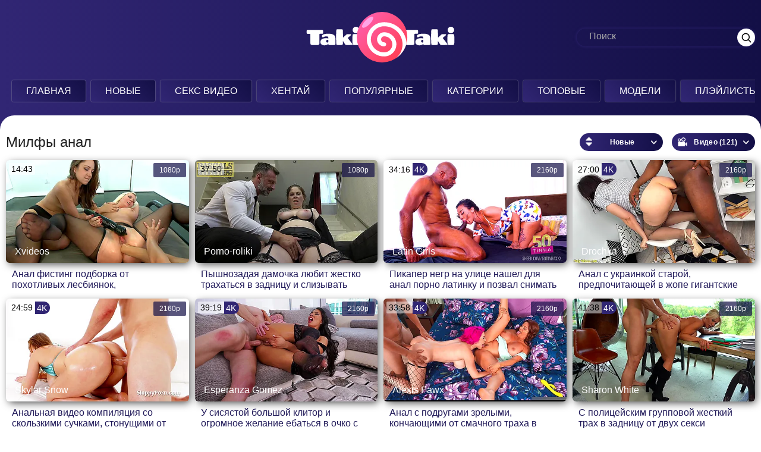

--- FILE ---
content_type: text/html; charset=utf-8
request_url: https://rt.taki-taki.info/categories/milfy-anal/
body_size: 10035
content:
<!DOCTYPE html>
<html lang="ru" prefix="og: https://ogp.me/ns# video: https://ogp.me/ns#video">
<head>
	<title>Порно Милфы анал. Смотреть порно онлайн Милфы анал бесплатно hd, 4к.</title>
	<meta http-equiv="Content-Type" content="text/html; charset=utf-8"/>
	<meta name="description" content="В хорошем качестве порно Милфы анал видео hd, 4к - ТАКИ ТАКИ! Смотреть порно бесплатно из категории «Милфы анал» приятно онлайн без регистрации."/>
	<meta name="keywords" content="порно Милфы анал, Милфы анал видео, смотреть Милфы анал, Милфы анал бесплатно, Милфы анал онлайн"/>
	<meta name="viewport" content="width=device-width, initial-scale=1">
	<link rel="apple-touch-icon" sizes="180x180" href="/apple-touch-icon.png">
	<link rel="icon" type="image/png" sizes="32x32" href="/favicon-32x32.png">
	<link rel="icon" type="image/png" sizes="16x16" href="/favicon-16x16.png">
	<link rel="manifest" href="/site.webmanifest">
	<link rel="mask-icon" href="/safari-pinned-tab.svg" color="#5bbad5">
	<meta name="msapplication-TileColor" content="#2d89ef">
	<meta name="theme-color" content="#ffffff">
	<script>
		var pageContext = {
						loginUrl: 'https://rt.taki-taki.info/login-required/',
			animation: '10'
		};
		var var_video1 = '';
		var var_video2 = '';
		var var_video3 = '';
	</script>
	<link href="https://taki-taki.me/categories/milfy-anal/" rel="canonical"/>
	<meta property="og:url" content="https://taki-taki.me/categories/milfy-anal/"/>
	<meta property="og:title" content="Порно Милфы анал. Смотреть порно онлайн Милфы анал бесплатно hd, 4к."/>
	<meta property="og:image" content="https://takitictic.me/static/images/logo.svg"/>
	<meta property="og:description" content="В хорошем качестве порно Милфы анал видео hd, 4к - ТАКИ ТАКИ! Смотреть порно бесплатно из категории «Милфы анал» приятно онлайн без регистрации."/>
		<meta property="og:type" content="website"/>
	<link rel="alternate" media="only screen and (max-width: 640px)" href="https://a.4taki-taki.com/categories/milfy-anal/" />
<style>
@font-face {
  font-family: "icomoon";
  src: url("https://takitictic.me/static/images/fonts/icomoon.eot?nddhpi");
  src: url("https://takitictic.me/static/images/fonts/icomoon.eot?nddhpi#iefix")
      format("embedded-opentype"),
    url("https://takitictic.me/static/images/fonts/icomoon.ttf?nddhpi") format("truetype"),
    url("https://takitictic.me/static/images/fonts/icomoon.woff?nddhpi") format("woff"),
    url("https://takitictic.me/static/images/fonts/icomoon.svg?nddhpi#icomoon") format("svg");
  font-weight: normal;
  font-style: normal;
  font-display: swap;
}
</style>

	<!--link href="/static/styles/all-responsive-white.css?v=8.7.6" rel="stylesheet" type="text/css"/-->
	<link href="https://takitictic.me/static/styles/all-responsive-white.css?v=8.7.1139" rel="stylesheet" type="text/css"/>
</head>
<body>

<div class="container">
	<div class="header">
		<div class="header-inner">
			<div class="logo">
				<a href="https://rt.taki-taki.info/"><img src="https://takitictic.me/static/images/logo.svg" alt="Таки-Таки Смотреть порно онлайн. Porno video" width="302" height="103"/></a>
			</div>
			<div class="search">
				<form id="search_form" action="https://rt.taki-taki.info/search/" method="get" data-url="https://rt.taki-taki.info/search/%QUERY%/">
					<span class="search-button">Искать</span>
					<div class="search-text"><input type="text" name="q" placeholder="Поиск" value=""/></div>
				</form>
			</div>
		</div>
	</div>
	<nav>
		<div class="navigation">
			<button class="button">
				<span class="icon">
					<span class="ico-bar"></span>
					<span class="ico-bar"></span>
					<span class="ico-bar"></span>
				</span>
			</button>
						<ul class="primary">
				<li >
					<a href="https://rt.taki-taki.info/" id="item1">Главная</a>
				</li>
				<li >
					<a href="https://rt.taki-taki.info/latest-updates/" id="item2">Новые</a>
				</li>
				<!--<li>
					<a href="https://m.he9moll.com/shorts/" id="item212" target="_blank">Shorts</a>
				</li>-->
				<li >
					<a href="https://rt.taki-taki.info/categories-sex/" id="item61">Секс Видео</a>
				</li>
				<li>
					<a href="https://sex-hentai.city/" id="item62" target="_blank">Хентай</a>
				</li>
				<li >
					<a href="https://rt.taki-taki.info/most-popular/" id="item4">Популярные</a>
				</li>
									<li >
						<a href="https://rt.taki-taki.info/categories/" id="item6">Категории</a>
					</li>
								<li >
					<a href="https://rt.taki-taki.info/top-rated/" id="item3">Топовые</a>
				</li>
													<li >
						<a href="https://rt.taki-taki.info/models/" id="item8">Модели</a>
					</li>
													<li >
						<a href="https://rt.taki-taki.info/playlists/" id="item9">Плэйлисты</a>
					</li>
													<li >
						<a href="https://rt.taki-taki.info/channels/" id="item10">Каналы</a>
					</li>
																									<li>
					<a href="https://seksoeb.com/categories/seks-video/" id="item111" target="_blank">Секс видео</a>
				</li>
									<li >
						<a href="https://rt.taki-taki.info/albums/" id="item5">Альбомы</a>
					</li>
				
			</ul>
			<ul class="secondary">
							</ul>
		</div>
	</nav>
<div class="content">
	<div class="main-content main-content-channel">
				<div class="main-container">
									<div id="list_videos_common_videos_list">
				
				<div class="headline">
				<h1>			Милфы анал		</h1>
		
																		<div class="sort">
						<span class="icon type-sort"></span>
						<strong>Новые</strong>
						<ul id="list_videos_common_videos_list_sort_list">
																																							<li>
										<a href="#" data-action="ajax" data-container-id="list_videos_common_videos_list_sort_list" data-block-id="list_videos_common_videos_list" data-parameters="sort_by:video_viewed">Популярные</a>
									</li>
																																<li>
										<a href="#" data-action="ajax" data-container-id="list_videos_common_videos_list_sort_list" data-block-id="list_videos_common_videos_list" data-parameters="sort_by:rating">Топовые</a>
									</li>
																																<li>
										<a href="#" data-action="ajax" data-container-id="list_videos_common_videos_list_sort_list" data-block-id="list_videos_common_videos_list" data-parameters="sort_by:duration">Длительные</a>
									</li>
																																<li>
										<a href="#" data-action="ajax" data-container-id="list_videos_common_videos_list_sort_list" data-block-id="list_videos_common_videos_list" data-parameters="sort_by:most_commented">Комментируемые</a>
									</li>
																																<li>
										<a href="#" data-action="ajax" data-container-id="list_videos_common_videos_list_sort_list" data-block-id="list_videos_common_videos_list" data-parameters="sort_by:most_favourited">Избранные</a>
									</li>
																					</ul>
					</div>
				
									<div class="sort">
						<span class="icon type-video"></span>
						<strong>
															Видео (121)
													</strong>
						<ul>
															<li><a href="https://rt.taki-taki.info/albums/categories/milfy-anal/">Альбомы (0)</a></li>
													</ul>
					</div>
										</div>


<div class="box">
	<div class="list-videos">
		<div class="margin-fix" id="list_videos_common_videos_list_items">
										
					<div class="item  ">
						<a href="https://rt.taki-taki.info/video/4851/anal-fisting-podborka-ot-pohotlivyh-lesbiyanok-zasovyvayushchih-ruki-v-popki-gluboko-seks-video/" title="Анал фистинг подборка от похотливых лесбиянок, засовывающих руки в попки глубоко" >
							<div class="img">
								

									<img style="background-image:url(https://takitictic.me/contents/videos_screenshots/4000/4851/374x211/1.jpg);background-size:100%" class="thumb lazy-load" src="https://takitictic.me/contents/videos_screenshots/4000/4851/374x211/1.jpg" data-original="https://takitictic.me/contents/videos_screenshots/4000/4851/419x235/1.jpg" data-webp="https://takitictic.me/contents/videos_screenshots/4000/4851/419x235/1.jpg" alt="Анал фистинг подборка от похотливых лесбиянок, засовывающих руки в попки глубоко"  data-preview="https://rt.taki-taki.info/get_file/3/97df9fa704f2372779a1a9c11695ab35/4000/4851/4851_priview_10.mp4/"  width="419" height="235"/>


																							</div>
							<strong class="title">
																	Анал фистинг подборка от похотливых лесбиянок, засовывающих руки в попки глубоко
															</strong>
							<div class="wrap wrap1">
								<div class="duration">14:43</div>
																
							</div>
							<div class="wrap wrap2">
								<div class="format">
																	1080p
																</div>
							</div>
							<div class="wrap wrap3">
															</div>
						</a>
																					<a class="item_model_link_in_in" href="https://rt.taki-taki.info/models/xvideos/" title="Xвидиос">Xvideos</a>
																														</div>
				
					<div class="item  ">
						<a href="https://rt.taki-taki.info/video/4811/pyshnozadaya-damochka-lyubit-jestko-trahatsya-v-zadnicu-i-slizyvat-spermu-s-pola/" title="Пышнозадая дамочка любит жестко трахаться в задницу и слизывать сперму с пола" >
							<div class="img">
								

									<img style="background-image:url(https://takitictic.me/contents/videos_screenshots/4000/4811/374x211/1.jpg);background-size:100%" class="thumb lazy-load" src="https://takitictic.me/contents/videos_screenshots/4000/4811/374x211/1.jpg" data-original="https://takitictic.me/contents/videos_screenshots/4000/4811/419x235/1.jpg" data-webp="https://takitictic.me/contents/videos_screenshots/4000/4811/419x235/1.jpg" alt="Пышнозадая дамочка любит жестко трахаться в задницу и слизывать сперму с пола"  data-preview="https://rt.taki-taki.info/get_file/20/7f61c1724d57dd2ff93c73301c71b0e3/4000/4811/4811_priview_10.mp4/"  width="419" height="235"/>


																							</div>
							<strong class="title">
																	Пышнозадая дамочка любит жестко трахаться в задницу и слизывать сперму с пола
															</strong>
							<div class="wrap wrap1">
								<div class="duration">37:50</div>
																
							</div>
							<div class="wrap wrap2">
								<div class="format">
																	1080p
																</div>
							</div>
							<div class="wrap wrap3">
															</div>
						</a>
																					<a class="item_model_link_in_in" href="https://rt.taki-taki.info/models/porno-roliki/" title="Порно-ролики">Porno-roliki</a>
																														</div>
				
					<div class="item  ">
						<a href="https://rt.taki-taki.info/video/1759/pikaper-negr-na-ulice-nashel-dlya-anal-porno-latinku-i-pozval-snimat-eblyu-v-prezike/" title="Пикапер негр на улице нашел для анал порно латинку и позвал снимать еблю в презике" >
							<div class="img">
								

									<img style="background-image:url(https://takitictic.me/contents/videos_screenshots/1000/1759/374x211/1.jpg);background-size:100%" class="thumb lazy-load" src="https://takitictic.me/contents/videos_screenshots/1000/1759/374x211/1.jpg" data-original="https://takitictic.me/contents/videos_screenshots/1000/1759/419x235/1.jpg" data-webp="https://takitictic.me/contents/videos_screenshots/1000/1759/419x235/1.jpg" alt="Пикапер негр на улице нашел для анал порно латинку и позвал снимать еблю в презике"  data-preview="https://rt.taki-taki.info/get_file/28/7d05cf669382e4a82c3fd684ac8dadb7/1000/1759/1759_priview_10.mp4/"  width="419" height="235"/>


																							</div>
							<strong class="title">
																	Пикапер негр на улице нашел для анал порно латинку и позвал снимать еблю в презике
															</strong>
							<div class="wrap wrap1">
								<div class="duration">34:16</div>
																								<div class="is_4k">
									4K	
								</div>
								
							</div>
							<div class="wrap wrap2">
								<div class="format">
																	2160p
																</div>
							</div>
							<div class="wrap wrap3">
															</div>
						</a>
																					<a class="item_model_link_in_in" href="https://rt.taki-taki.info/models/latin-girls/" title="Латинские Девушки">Latin Girls</a>
																														</div>
				
					<div class="item  ">
						<a href="https://rt.taki-taki.info/video/5759/anal-s-ukrainkoy-staroy-predpochitayushchey-v-jope-gigantskie-chernye-chleny/" title="Анал с украинкой старой, предпочитающей в жопе гигантские черные члены" >
							<div class="img">
								

									<img style="background-image:url(https://takitictic.me/contents/videos_screenshots/5000/5759/374x211/1.jpg);background-size:100%" class="thumb lazy-load" src="https://takitictic.me/contents/videos_screenshots/5000/5759/374x211/1.jpg" data-original="https://takitictic.me/contents/videos_screenshots/5000/5759/419x235/1.jpg" data-webp="https://takitictic.me/contents/videos_screenshots/5000/5759/419x235/1.jpg" alt="Анал с украинкой старой, предпочитающей в жопе гигантские черные члены"  data-preview="https://rt.taki-taki.info/get_file/1/fcfcda6a63c0ea9ca289f85f18018aa0/5000/5759/5759_priview_10.mp4/"  width="419" height="235"/>


																							</div>
							<strong class="title">
																	Анал с украинкой старой, предпочитающей в жопе гигантские черные члены
															</strong>
							<div class="wrap wrap1">
								<div class="duration">27:00</div>
																								<div class="is_4k">
									4K	
								</div>
								
							</div>
							<div class="wrap wrap2">
								<div class="format">
																	2160p
																</div>
							</div>
							<div class="wrap wrap3">
															</div>
						</a>
																					<a class="item_model_link_in_in" href="https://rt.taki-taki.info/models/drochka/" title="Дрочка">Drochka</a>
																														</div>
				
					<div class="item  ">
						<a href="https://rt.taki-taki.info/video/5461/analnaya-video-kompilyaciya-so-skolzkimi-suchkami-stonushchimi-ot-jestkogo-seksa-v-anus/" title="Анальная видео компиляция со скользкими сучками, стонущими от жесткого секса в анус" >
							<div class="img">
								

									<img style="background-image:url(https://takitictic.me/contents/videos_screenshots/5000/5461/374x211/1.jpg);background-size:100%" class="thumb lazy-load" src="https://takitictic.me/contents/videos_screenshots/5000/5461/374x211/1.jpg" data-original="https://takitictic.me/contents/videos_screenshots/5000/5461/419x235/1.jpg" data-webp="https://takitictic.me/contents/videos_screenshots/5000/5461/419x235/1.jpg" alt="Анальная видео компиляция со скользкими сучками, стонущими от жесткого секса в анус"  data-preview="https://rt.taki-taki.info/get_file/15/2a5297cd730d2ab1938df986604f5b6a/5000/5461/5461_priview_10.mp4/"  width="419" height="235"/>


																							</div>
							<strong class="title">
																	Анальная видео компиляция со скользкими сучками, стонущими от жесткого секса в анус
															</strong>
							<div class="wrap wrap1">
								<div class="duration">24:59</div>
																								<div class="is_4k">
									4K	
								</div>
								
							</div>
							<div class="wrap wrap2">
								<div class="format">
																	2160p
																</div>
							</div>
							<div class="wrap wrap3">
															</div>
						</a>
																					<a class="item_model_link_in_in" href="https://rt.taki-taki.info/models/skylar-snow/" title="Скайлар Сноу">Skylar Snow</a>
																														</div>
				
					<div class="item  ">
						<a href="https://rt.taki-taki.info/video/5557/u-sisyastoy-bolshoy-klitor-i-ogromnoe-jelanie-ebatsya-v-ochko-s-drugom-starym/" title="У сисястой большой клитор и огромное желание ебаться в очко с другом старым" >
							<div class="img">
								

									<img style="background-image:url(https://takitictic.me/contents/videos_screenshots/5000/5557/374x211/1.jpg);background-size:100%" class="thumb lazy-load" src="https://takitictic.me/contents/videos_screenshots/5000/5557/374x211/1.jpg" data-original="https://takitictic.me/contents/videos_screenshots/5000/5557/419x235/1.jpg" data-webp="https://takitictic.me/contents/videos_screenshots/5000/5557/419x235/1.jpg" alt="У сисястой большой клитор и огромное желание ебаться в очко с другом старым"  data-preview="https://rt.taki-taki.info/get_file/13/87be345605f4398de759610c00002a14/5000/5557/5557_priview_10.mp4/"  width="419" height="235"/>


																							</div>
							<strong class="title">
																	У сисястой большой клитор и огромное желание ебаться в очко с другом старым
															</strong>
							<div class="wrap wrap1">
								<div class="duration">39:19</div>
																								<div class="is_4k">
									4K	
								</div>
								
							</div>
							<div class="wrap wrap2">
								<div class="format">
																	2160p
																</div>
							</div>
							<div class="wrap wrap3">
															</div>
						</a>
																					<a class="item_model_link_in_in" href="https://rt.taki-taki.info/models/esperanza-gomez/" title="Эсперанса Гомес">Esperanza Gomez</a>
																														</div>
				
					<div class="item  ">
						<a href="https://rt.taki-taki.info/video/5549/anal-s-podrugami-zrelymi-konchayushchimi-ot-smachnogo-traha-v-zadnicu-pyshnuyu-huyami/" title="Анал с подругами зрелыми, кончающими от смачного траха в задницу пышную хуями" >
							<div class="img">
								

									<img style="background-image:url(https://takitictic.me/contents/videos_screenshots/5000/5549/374x211/1.jpg);background-size:100%" class="thumb lazy-load" src="https://takitictic.me/contents/videos_screenshots/5000/5549/374x211/1.jpg" data-original="https://takitictic.me/contents/videos_screenshots/5000/5549/419x235/1.jpg" data-webp="https://takitictic.me/contents/videos_screenshots/5000/5549/419x235/1.jpg" alt="Анал с подругами зрелыми, кончающими от смачного траха в задницу пышную хуями"  data-preview="https://rt.taki-taki.info/get_file/13/ab6201db7322a3ae5a24dcddd264c7cb/5000/5549/5549_priview_10.mp4/"  width="419" height="235"/>


																							</div>
							<strong class="title">
																	Анал с подругами зрелыми, кончающими от смачного траха в задницу пышную хуями
															</strong>
							<div class="wrap wrap1">
								<div class="duration">33:58</div>
																								<div class="is_4k">
									4K	
								</div>
								
							</div>
							<div class="wrap wrap2">
								<div class="format">
																	2160p
																</div>
							</div>
							<div class="wrap wrap3">
															</div>
						</a>
																					<a class="item_model_link_in_in" href="https://rt.taki-taki.info/models/alexis-fawx/" title="Алексис Фокс">Alexis Fawx</a>
																														</div>
				
					<div class="item  ">
						<a href="https://rt.taki-taki.info/video/5689/s-policeyskim-gruppovoy-jestkiy-trah-v-zadnicu-ot-dvuh-seksi-blondinochek/" title="С полицейским групповой жесткий трах в задницу от двух секси блондиночек" >
							<div class="img">
								

									<img style="background-image:url(https://takitictic.me/contents/videos_screenshots/5000/5689/374x211/1.jpg);background-size:100%" class="thumb lazy-load" src="https://takitictic.me/contents/videos_screenshots/5000/5689/374x211/1.jpg" data-original="https://takitictic.me/contents/videos_screenshots/5000/5689/419x235/1.jpg" data-webp="https://takitictic.me/contents/videos_screenshots/5000/5689/419x235/1.jpg" alt="С полицейским групповой жесткий трах в задницу от двух секси блондиночек"  data-preview="https://rt.taki-taki.info/get_file/1/0900ca839d38d78f2e62a83e7b698679/5000/5689/5689_priview_10.mp4/"  width="419" height="235"/>


																							</div>
							<strong class="title">
																	С полицейским групповой жесткий трах в задницу от двух секси блондиночек
															</strong>
							<div class="wrap wrap1">
								<div class="duration">41:38</div>
																								<div class="is_4k">
									4K	
								</div>
								
							</div>
							<div class="wrap wrap2">
								<div class="format">
																	2160p
																</div>
							</div>
							<div class="wrap wrap3">
															</div>
						</a>
																					<a class="item_model_link_in_in" href="https://rt.taki-taki.info/models/sharon-white/" title="Шэрон Уайт">Sharon White</a>
																														</div>
							<div class="list-ics1 list-ics11">
				<div class="item it1">
		<a href="/categories/nogi/" title="Ноги">
			<div class="img">
				<img class="thumb lazy-load" src="[data-uri]" data-original="https://takitictic.me/contents/categories/205/s1_05700092.webp" alt="Ноги" title="Ноги">
			</div>
			<strong class="title">Ноги</strong>
		</a>
	</div>
	<div class="item it1">
		<a href="/categories/blondinki/" title="Блондинки">
			<div class="img">
				<img class="thumb lazy-load" src="[data-uri]" data-original="https://takitictic.me/contents/categories/73/s1_46981428_004_aaed.jpg" alt="Блондинки" title="Блондинки">
			</div>
			<strong class="title">Блондинки</strong>
		</a>
	</div>
	<div class="item it1">
		<a href="/categories/bolshoy-klitor/" title="Большой Клитор">
			<div class="img">
				<img class="thumb lazy-load" src="[data-uri]" data-original="https://takitictic.me/contents/categories/128/s1_29344513_046_16c4.webp" alt="Большой Клитор" title="Большой Клитор">
			</div>
			<strong class="title">Большой Клитор</strong>
		</a>
	</div>
	<div class="item it1">
		<a href="/categories/na-prirode/" title="На природе">
			<div class="img">
				<img class="thumb lazy-load" src="[data-uri]" data-original="https://takitictic.me/contents/categories/68/s1_32292439_027_e540.jpg" alt="На природе" title="На природе">
			</div>
			<strong class="title">На природе</strong>
		</a>
	</div>
	<div class="item it1">
		<a href="/categories/solo/" title="Соло">
			<div class="img">
				<img class="thumb lazy-load" src="[data-uri]" data-original="https://takitictic.me/contents/categories/61/s1_71808555_001_9372.jpg" alt="Соло" title="Соло">
			</div>
			<strong class="title">Соло</strong>
		</a>
	</div>
	<div class="item it1">
		<a href="/categories/zrelaya-pizda/" title="Зрелая пизда">
			<div class="img">
				<img class="thumb lazy-load" src="[data-uri]" data-original="https://takitictic.me/contents/categories/196/s1_33553918_050_868e.webp" alt="Зрелая пизда" title="Зрелая пизда">
			</div>
			<strong class="title">Зрелая пизда</strong>
		</a>
	</div>
	<div class="item it1">
		<a href="/categories/hudye/" title="Худые">
			<div class="img">
				<img class="thumb lazy-load" src="[data-uri]" data-original="https://takitictic.me/contents/categories/58/s1_94562866_010_ddd2.jpg" alt="Худые" title="Худые">
			</div>
			<strong class="title">Худые</strong>
		</a>
	</div>
	<div class="item it1">
		<a href="/categories/chastnoe/" title="Частное">
			<div class="img">
				<img class="thumb lazy-load" src="[data-uri]" data-original="https://takitictic.me/contents/categories/24/s1_15289373_218_635c.jpg" alt="Частное" title="Частное">
			</div>
			<strong class="title">Частное</strong>
		</a>
	</div>
	<div class="item it1">
		<a href="/categories/naturalnye-siski/" title="Натуральные сиськи">
			<div class="img">
				<img class="thumb lazy-load" src="[data-uri]" data-original="https://takitictic.me/contents/categories/157/s1_59171227_014_5b9f.webp" alt="Натуральные сиськи" title="Натуральные сиськи">
			</div>
			<strong class="title">Натуральные сиськи</strong>
		</a>
	</div>
	<div class="item it1">
		<a href="/categories/tolstye/" title="Толстые">
			<div class="img">
				<img class="thumb lazy-load" src="[data-uri]" data-original="https://takitictic.me/contents/categories/19/s1_66476636_198_9d3a.jpg" alt="Толстые" title="Толстые">
			</div>
			<strong class="title">Толстые</strong>
		</a>
	</div>
	<div class="item it1">
		<a href="/categories/pikap/" title="Пикап">
			<div class="img">
				<img class="thumb lazy-load" src="[data-uri]" data-original="https://takitictic.me/contents/categories/16/s1_97268389_007_a0da.jpg" alt="Пикап" title="Пикап">
			</div>
			<strong class="title">Пикап</strong>
		</a>
	</div>
	<div class="item it1">
		<a href="/categories/volosataya-pizda/" title="Волосатая пизда">
			<div class="img">
				<img class="thumb lazy-load" src="[data-uri]" data-original="https://takitictic.me/contents/categories/192/s1_16635491_082_876a.webp" alt="Волосатая пизда" title="Волосатая пизда">
			</div>
			<strong class="title">Волосатая пизда</strong>
		</a>
	</div>

		</div>
				
					<div class="item  ">
						<a href="https://rt.taki-taki.info/video/5537/smotret-uborshchica-grudastaya-ubiraetsya-golyshom-i-popkoy-prygaet-na-chlene/" title="Смотреть уборщица грудастая убирается голышом и попкой прыгает на члене" >
							<div class="img">
								

									<img style="background-image:url(https://takitictic.me/contents/videos_screenshots/5000/5537/374x211/1.jpg);background-size:100%" class="thumb lazy-load" src="https://takitictic.me/contents/videos_screenshots/5000/5537/374x211/1.jpg" data-original="https://takitictic.me/contents/videos_screenshots/5000/5537/419x235/1.jpg" data-webp="https://takitictic.me/contents/videos_screenshots/5000/5537/419x235/1.jpg" alt="Смотреть уборщица грудастая убирается голышом и попкой прыгает на члене"  data-preview="https://rt.taki-taki.info/get_file/14/eff2433d884b03035f52aae46f9d97aa/5000/5537/5537_priview_10.mp4/"  width="419" height="235"/>


																							</div>
							<strong class="title">
																	Смотреть уборщица грудастая убирается голышом и попкой прыгает на члене
															</strong>
							<div class="wrap wrap1">
								<div class="duration">47:46</div>
																								<div class="is_4k">
									4K	
								</div>
								
							</div>
							<div class="wrap wrap2">
								<div class="format">
																	2160p
																</div>
							</div>
							<div class="wrap wrap3">
															</div>
						</a>
																					<a class="item_model_link_in_in" href="https://rt.taki-taki.info/models/chloe-lamour/" title="Хлоя Ламур">Chloe Lamour</a>
																														</div>
				
					<div class="item  ">
						<a href="https://rt.taki-taki.info/video/494/stroynaya-milfa-legko-konkuriruet-s-molodymi-uvodya-u-nih-mujikov-iz-pod-nosa-dlya-traha/" title="Стройная милфа легко конкурирует с молодыми, уводя у них мужиков из под носа для траха" >
							<div class="img">
								

									<img style="background-image:url(https://takitictic.me/contents/videos_screenshots/0/494/374x211/1.jpg);background-size:100%" class="thumb lazy-load" src="https://takitictic.me/contents/videos_screenshots/0/494/374x211/1.jpg" data-original="https://takitictic.me/contents/videos_screenshots/0/494/419x235/1.jpg" data-webp="https://takitictic.me/contents/videos_screenshots/0/494/419x235/1.jpg" alt="Стройная милфа легко конкурирует с молодыми, уводя у них мужиков из под носа для траха"  data-preview="https://rt.taki-taki.info/get_file/15/65b5ad531d51c935a4fefe402dad7a97/0/494/494_priview_10.mp4/"  width="419" height="235"/>


																							</div>
							<strong class="title">
																	Стройная милфа легко конкурирует с молодыми, уводя у них мужиков из под носа для т...
															</strong>
							<div class="wrap wrap1">
								<div class="duration">33:24</div>
																								<div class="is_4k">
									4K	
								</div>
								
							</div>
							<div class="wrap wrap2">
								<div class="format">
																	2160p
																</div>
							</div>
							<div class="wrap wrap3">
															</div>
						</a>
																																				</div>
				
					<div class="item  ">
						<a href="https://rt.taki-taki.info/video/1161/negr-gigantskim-eldakom-otodral-zadnicu-blondinochke-jopastoy-horoshenko/" title="Негр гигантским елдаком отодрал задницу блондиночке жопастой хорошенько" >
							<div class="img">
								

									<img style="background-image:url(https://takitictic.me/contents/videos_screenshots/1000/1161/374x211/1.jpg);background-size:100%" class="thumb lazy-load" src="https://takitictic.me/contents/videos_screenshots/1000/1161/374x211/1.jpg" data-original="https://takitictic.me/contents/videos_screenshots/1000/1161/419x235/1.jpg" data-webp="https://takitictic.me/contents/videos_screenshots/1000/1161/419x235/1.jpg" alt="Негр гигантским елдаком отодрал задницу блондиночке жопастой хорошенько"  data-preview="https://rt.taki-taki.info/get_file/19/90119d88614f2c9524d14a1bad1f9885/1000/1161/1161_priview_10.mp4/"  width="419" height="235"/>


																							</div>
							<strong class="title">
																	Негр гигантским елдаком отодрал задницу блондиночке жопастой хорошенько
															</strong>
							<div class="wrap wrap1">
								<div class="duration">30:54</div>
																								<div class="is_4k">
									4K	
								</div>
								
							</div>
							<div class="wrap wrap2">
								<div class="format">
																	2160p
																</div>
							</div>
							<div class="wrap wrap3">
															</div>
						</a>
																																				</div>
				
					<div class="item  ">
						<a href="https://rt.taki-taki.info/video/4736/mandingo-i-jirnaya-baba-na-svejem-vozduhe-trahayutsya-v-jopu-gluboko-ogromnym-boltom/" title="Мандинго и жирная баба на свежем воздухе трахаются в жопу глубоко огромным болтом" >
							<div class="img">
								

									<img style="background-image:url(https://takitictic.me/contents/videos_screenshots/4000/4736/374x211/1.jpg);background-size:100%" class="thumb lazy-load" src="https://takitictic.me/contents/videos_screenshots/4000/4736/374x211/1.jpg" data-original="https://takitictic.me/contents/videos_screenshots/4000/4736/419x235/1.jpg" data-webp="https://takitictic.me/contents/videos_screenshots/4000/4736/419x235/1.jpg" alt="Мандинго и жирная баба на свежем воздухе трахаются в жопу глубоко огромным болтом"  data-preview="https://rt.taki-taki.info/get_file/25/053f17a6b7261b8fc98c89c18b1af8a3/4000/4736/4736_priview_10.mp4/"  width="419" height="235"/>


																							</div>
							<strong class="title">
																	Мандинго и жирная баба на свежем воздухе трахаются в жопу глубоко огромным болтом
															</strong>
							<div class="wrap wrap1">
								<div class="duration">27:38</div>
																
							</div>
							<div class="wrap wrap2">
								<div class="format">
																	1080p
																</div>
							</div>
							<div class="wrap wrap3">
															</div>
						</a>
																					<a class="item_model_link_in_in" href="https://rt.taki-taki.info/models/alura-jenson/" title="Алура Дженсон">Alura Jenson</a>
																														</div>
				
					<div class="item  ">
						<a href="https://rt.taki-taki.info/video/1825/tolstye-ebutsya-s-negrami-prinimaya-chernyy-huy-v-svoyu-bezdonnuyu-zadnicu-rakom/" title="Толстые ебутся с неграми, принимая чёрный хуй в свою бездонную задницу раком" >
							<div class="img">
								

									<img style="background-image:url(https://takitictic.me/contents/videos_screenshots/1000/1825/374x211/1.jpg);background-size:100%" class="thumb lazy-load" src="https://takitictic.me/contents/videos_screenshots/1000/1825/374x211/1.jpg" data-original="https://takitictic.me/contents/videos_screenshots/1000/1825/419x235/1.jpg" data-webp="https://takitictic.me/contents/videos_screenshots/1000/1825/419x235/1.jpg" alt="Толстые ебутся с неграми, принимая чёрный хуй в свою бездонную задницу раком"  data-preview="https://rt.taki-taki.info/get_file/10/8a6e583a5e13590fd0dee2a0b622a98e/1000/1825/1825_priview_10.mp4/"  width="419" height="235"/>


																							</div>
							<strong class="title">
																	Толстые ебутся с неграми, принимая чёрный хуй в свою бездонную задницу раком
															</strong>
							<div class="wrap wrap1">
								<div class="duration">30:04</div>
																								<div class="is_4k">
									4K	
								</div>
								
							</div>
							<div class="wrap wrap2">
								<div class="format">
																	2160p
																</div>
							</div>
							<div class="wrap wrap3">
															</div>
						</a>
																					<a class="item_model_link_in_in" href="https://rt.taki-taki.info/models/pornomotor/" title="Порномотор">Pornomotor</a>
																														</div>
				
					<div class="item  ">
						<a href="https://rt.taki-taki.info/video/3033/probka-v-jope-gotovit-zreluyu-suku-k-dalneyshemu-4k-anal-video-s-molodym/" title="Пробка в жопе готовит зрелую суку к дальнейшему 4к анал видео с молодым" >
							<div class="img">
								

									<img style="background-image:url(https://takitictic.me/contents/videos_screenshots/3000/3033/374x211/1.jpg);background-size:100%" class="thumb lazy-load" src="https://takitictic.me/contents/videos_screenshots/3000/3033/374x211/1.jpg" data-original="https://takitictic.me/contents/videos_screenshots/3000/3033/419x235/1.jpg" data-webp="https://takitictic.me/contents/videos_screenshots/3000/3033/419x235/1.jpg" alt="Пробка в жопе готовит зрелую суку к дальнейшему 4к анал видео с молодым"  data-preview="https://rt.taki-taki.info/get_file/26/292cbbbf1ae604ccbc9bfd374543a771/3000/3033/3033_priview_10.mp4/"  width="419" height="235"/>


																							</div>
							<strong class="title">
																	Пробка в жопе готовит зрелую суку к дальнейшему 4к анал видео с молодым
															</strong>
							<div class="wrap wrap1">
								<div class="duration">29:39</div>
																								<div class="is_4k">
									4K	
								</div>
								
							</div>
							<div class="wrap wrap2">
								<div class="format">
																	2160p
																</div>
							</div>
							<div class="wrap wrap3">
															</div>
						</a>
																					<a class="item_model_link_in_in" href="https://rt.taki-taki.info/models/jennifer-white/" title="Дженнифер Уайт">Jennifer White</a>
																														</div>
				
					<div class="item  ">
						<a href="https://rt.taki-taki.info/video/989/styuardessa-v-samolete-skachet-vmeste-s-podrujkoy-na-chlene-pilota-jopoy/" title="Стюардесса в самолете скачет вместе с подружкой на члене пилота жопой" >
							<div class="img">
								

									<img style="background-image:url(https://takitictic.me/contents/videos_screenshots/0/989/374x211/1.jpg);background-size:100%" class="thumb lazy-load" src="https://takitictic.me/contents/videos_screenshots/0/989/374x211/1.jpg" data-original="https://takitictic.me/contents/videos_screenshots/0/989/419x235/1.jpg" data-webp="https://takitictic.me/contents/videos_screenshots/0/989/419x235/1.jpg" alt="Стюардесса в самолете скачет вместе с подружкой на члене пилота жопой"  data-preview="https://rt.taki-taki.info/get_file/22/725d5e9c5ef5e02eec6756357a6cb111/0/989/989_priview_10.mp4/"  width="419" height="235"/>


																							</div>
							<strong class="title">
																	Стюардесса в самолете скачет вместе с подружкой на члене пилота жопой
															</strong>
							<div class="wrap wrap1">
								<div class="duration">33:53</div>
																
							</div>
							<div class="wrap wrap2">
								<div class="format">
																	1080p
																</div>
							</div>
							<div class="wrap wrap3">
															</div>
						</a>
																					<a class="item_model_link_in_in" href="https://rt.taki-taki.info/models/natasha-nice/" title="Наташа Найс">Natasha Nice</a>
																														</div>
				
					<div class="item  ">
						<a href="https://rt.taki-taki.info/video/2067/seks-anal-minet-ot-seksapilnoy-milfy-s-sochnoy-zadnicey/" title="Секс анал минет от сексапильной милфы с сочной задницей" >
							<div class="img">
								

									<img style="background-image:url(https://takitictic.me/contents/videos_screenshots/2000/2067/374x211/1.jpg);background-size:100%" class="thumb lazy-load" src="https://takitictic.me/contents/videos_screenshots/2000/2067/374x211/1.jpg" data-original="https://takitictic.me/contents/videos_screenshots/2000/2067/419x235/1.jpg" data-webp="https://takitictic.me/contents/videos_screenshots/2000/2067/419x235/1.jpg" alt="Секс анал минет от сексапильной милфы с сочной задницей"  data-preview="https://rt.taki-taki.info/get_file/32/efa6cc2248c45b800c1e65f10b37e187/2000/2067/2067_priview_10.mp4/"  width="419" height="235"/>


																							</div>
							<strong class="title">
																	Секс анал минет от сексапильной милфы с сочной задницей
															</strong>
							<div class="wrap wrap1">
								<div class="duration">28:39</div>
																								<div class="is_4k">
									4K	
								</div>
								
							</div>
							<div class="wrap wrap2">
								<div class="format">
																	2160p
																</div>
							</div>
							<div class="wrap wrap3">
															</div>
						</a>
																					<a class="item_model_link_in_in" href="https://rt.taki-taki.info/models/hotfiesta/" title="Хотфиеста">Hotfiesta</a>
																														</div>
				
					<div class="item  ">
						<a href="https://rt.taki-taki.info/video/5032/russkaya-seksvayf-milfa-zamutila-dvoynoe-porevo/" title="Русская сексвайф милфа замутила двойное порево" >
							<div class="img">
								

									<img style="background-image:url(https://takitictic.me/contents/videos_screenshots/5000/5032/374x211/1.jpg);background-size:100%" class="thumb lazy-load" src="https://takitictic.me/contents/videos_screenshots/5000/5032/374x211/1.jpg" data-original="https://takitictic.me/contents/videos_screenshots/5000/5032/419x235/1.jpg" data-webp="https://takitictic.me/contents/videos_screenshots/5000/5032/419x235/1.jpg" alt="Русская сексвайф милфа замутила двойное порево"  data-preview="https://rt.taki-taki.info/get_file/16/dec1944d429e480aa26372cce2a8a3d3/5000/5032/5032_priview_10.mp4/"  width="419" height="235"/>


																							</div>
							<strong class="title">
																	Русская сексвайф милфа замутила двойное порево
															</strong>
							<div class="wrap wrap1">
								<div class="duration">32:37</div>
																
							</div>
							<div class="wrap wrap2">
								<div class="format">
																	1080p
																</div>
							</div>
							<div class="wrap wrap3">
															</div>
						</a>
																					<a class="item_model_link_in_in" href="https://rt.taki-taki.info/models/victoria-lobov/" title="Виктория Лобова">Victoria Lobov</a>
																														</div>
				
					<div class="item  ">
						<a href="https://rt.taki-taki.info/video/5313/v-jopu-milfy-gluboko-vhodit-ogromnyy-chlen-krupnym-planom/" title="В жопу милфы глубоко входит огромный член крупным планом" >
							<div class="img">
								

									<img style="background-image:url(https://takitictic.me/contents/videos_screenshots/5000/5313/374x211/1.jpg);background-size:100%" class="thumb lazy-load" src="https://takitictic.me/contents/videos_screenshots/5000/5313/374x211/1.jpg" data-original="https://takitictic.me/contents/videos_screenshots/5000/5313/419x235/1.jpg" data-webp="https://takitictic.me/contents/videos_screenshots/5000/5313/419x235/1.jpg" alt="В жопу милфы глубоко входит огромный член крупным планом"  data-preview="https://rt.taki-taki.info/get_file/17/851be7b9653cccc05c9465c435edb39d/5000/5313/5313_priview_10.mp4/"  width="419" height="235"/>


																							</div>
							<strong class="title">
																	В жопу милфы глубоко входит огромный член крупным планом
															</strong>
							<div class="wrap wrap1">
								<div class="duration">1:01:16</div>
																								<div class="is_4k">
									4K	
								</div>
								
							</div>
							<div class="wrap wrap2">
								<div class="format">
																	2160p
																</div>
							</div>
							<div class="wrap wrap3">
															</div>
						</a>
																																				</div>
				
					<div class="item  ">
						<a href="https://rt.taki-taki.info/video/5246/analnaya-eblya-samoy-seksualnoy-milfy-s-titkami/" title="Анальная ебля самой сексуальной милфы с титьками" >
							<div class="img">
								

									<img style="background-image:url(https://takitictic.me/contents/videos_screenshots/5000/5246/374x211/1.jpg);background-size:100%" class="thumb lazy-load" src="https://takitictic.me/contents/videos_screenshots/5000/5246/374x211/1.jpg" data-original="https://takitictic.me/contents/videos_screenshots/5000/5246/419x235/1.jpg" data-webp="https://takitictic.me/contents/videos_screenshots/5000/5246/419x235/1.jpg" alt="Анальная ебля самой сексуальной милфы с титьками"  data-preview="https://rt.taki-taki.info/get_file/18/6f769972494e0c91a684df879c3d5637/5000/5246/5246_priview_10.mp4/"  width="419" height="235"/>


																							</div>
							<strong class="title">
																	Анальная ебля самой сексуальной милфы с титьками
															</strong>
							<div class="wrap wrap1">
								<div class="duration">57:04</div>
																								<div class="is_4k">
									4K	
								</div>
								
							</div>
							<div class="wrap wrap2">
								<div class="format">
																	2160p
																</div>
							</div>
							<div class="wrap wrap3">
															</div>
						</a>
																					<a class="item_model_link_in_in" href="https://rt.taki-taki.info/models/angela-white/" title="Анджела Уайт">Angela White</a>
																														</div>
				
					<div class="item  ">
						<a href="https://rt.taki-taki.info/video/5274/sochnye-zrelye-suchki-v-zvezdnoy-podborke-gruppovoy-ebli/" title="Сочные зрелые сучки в звездной подборке групповой ебли" >
							<div class="img">
								

									<img style="background-image:url(https://takitictic.me/contents/videos_screenshots/5000/5274/374x211/1.jpg);background-size:100%" class="thumb lazy-load" src="https://takitictic.me/contents/videos_screenshots/5000/5274/374x211/1.jpg" data-original="https://takitictic.me/contents/videos_screenshots/5000/5274/419x235/1.jpg" data-webp="https://takitictic.me/contents/videos_screenshots/5000/5274/419x235/1.jpg" alt="Сочные зрелые сучки в звездной подборке групповой ебли"  data-preview="https://rt.taki-taki.info/get_file/18/053214fa2fca698669e6b46f3e590bd7/5000/5274/5274_priview_10.mp4/"  width="419" height="235"/>


																							</div>
							<strong class="title">
																	Сочные зрелые сучки в звездной подборке групповой ебли
															</strong>
							<div class="wrap wrap1">
								<div class="duration">2:19:33</div>
																								<div class="is_4k">
									4K	
								</div>
								
							</div>
							<div class="wrap wrap2">
								<div class="format">
																	2160p
																</div>
							</div>
							<div class="wrap wrap3">
															</div>
						</a>
																					<a class="item_model_link_in_in" href="https://rt.taki-taki.info/models/lisa-ann/" title="Лиза Энн">Lisa Ann</a>
																														</div>
				
					<div class="item  ">
						<a href="https://rt.taki-taki.info/video/4784/nigery-jestko-trahnuli-i-obossali-milfu-s-doykami/" title="Нигеры жестко трахнули и обоссали милфу с дойками" >
							<div class="img">
								

									<img style="background-image:url(https://takitictic.me/contents/videos_screenshots/4000/4784/374x211/1.jpg);background-size:100%" class="thumb lazy-load" src="https://takitictic.me/contents/videos_screenshots/4000/4784/374x211/1.jpg" data-original="https://takitictic.me/contents/videos_screenshots/4000/4784/419x235/1.jpg" data-webp="https://takitictic.me/contents/videos_screenshots/4000/4784/419x235/1.jpg" alt="Нигеры жестко трахнули и обоссали милфу с дойками"  data-preview="https://rt.taki-taki.info/get_file/25/ed9ed9b2349100cca81a4c3bff8a5b8c/4000/4784/4784_priview_10.mp4/"  width="419" height="235"/>


																							</div>
							<strong class="title">
																	Нигеры жестко трахнули и обоссали милфу с дойками
															</strong>
							<div class="wrap wrap1">
								<div class="duration">1:22:29</div>
																
							</div>
							<div class="wrap wrap2">
								<div class="format">
																	1080p
																</div>
							</div>
							<div class="wrap wrap3">
															</div>
						</a>
																					<a class="item_model_link_in_in" href="https://rt.taki-taki.info/models/london-river/" title="Лондон Ривер">London River</a>
																														</div>
				
					<div class="item  ">
						<a href="https://rt.taki-taki.info/video/3052/dyadya-i-plemyannica-jestko-potrahalis-v-anal-v-pervyy-raz/" title="Дядя и племянница жестко потрахались в анал в первый раз" >
							<div class="img">
								

									<img style="background-image:url(https://takitictic.me/contents/videos_screenshots/3000/3052/374x211/1.jpg);background-size:100%" class="thumb lazy-load" src="https://takitictic.me/contents/videos_screenshots/3000/3052/374x211/1.jpg" data-original="https://takitictic.me/contents/videos_screenshots/3000/3052/419x235/1.jpg" data-webp="https://takitictic.me/contents/videos_screenshots/3000/3052/419x235/1.jpg" alt="Дядя и племянница жестко потрахались в анал в первый раз"  data-preview="https://rt.taki-taki.info/get_file/19/07432dcf8466eba1fce3ea75ad004dde/3000/3052/3052_priview_10.mp4/"  width="419" height="235"/>


																							</div>
							<strong class="title">
																	Дядя и племянница жестко потрахались в анал в первый раз
															</strong>
							<div class="wrap wrap1">
								<div class="duration">49:49</div>
																								<div class="is_4k">
									4K	
								</div>
								
							</div>
							<div class="wrap wrap2">
								<div class="format">
																	2160p
																</div>
							</div>
							<div class="wrap wrap3">
															</div>
						</a>
																					<a class="item_model_link_in_in" href="https://rt.taki-taki.info/models/penelope-kay/" title="Пенелопа Кей">Penelope Kay</a>
																														</div>
				
					<div class="item  ">
						<a href="https://rt.taki-taki.info/video/2928/abella-deyndjer-s-mandingo-ustroili-jestkiy-analnyy-seks/" title="Абелла Дейнджер с Мандинго устроили жесткий анальный секс" >
							<div class="img">
								

									<img style="background-image:url(https://takitictic.me/contents/videos_screenshots/2000/2928/374x211/1.jpg);background-size:100%" class="thumb lazy-load" src="https://takitictic.me/contents/videos_screenshots/2000/2928/374x211/1.jpg" data-original="https://takitictic.me/contents/videos_screenshots/2000/2928/419x235/1.jpg" data-webp="https://takitictic.me/contents/videos_screenshots/2000/2928/419x235/1.jpg" alt="Абелла Дейнджер с Мандинго устроили жесткий анальный секс"  data-preview="https://rt.taki-taki.info/get_file/20/334283d456d358a95a804470e39d2986/2000/2928/2928_priview_10.mp4/"  width="419" height="235"/>


																							</div>
							<strong class="title">
																	Абелла Дейнджер с Мандинго устроили жесткий анальный секс
															</strong>
							<div class="wrap wrap1">
								<div class="duration">35:53</div>
																								<div class="is_4k">
									4K	
								</div>
								
							</div>
							<div class="wrap wrap2">
								<div class="format">
																	2160p
																</div>
							</div>
							<div class="wrap wrap3">
															</div>
						</a>
																					<a class="item_model_link_in_in" href="https://rt.taki-taki.info/models/abella-danger/" title="Абелла Дейнджер">Abella Danger</a>
																														</div>
				
					<div class="item  ">
						<a href="https://rt.taki-taki.info/video/2895/mamasha-v-vannoy-soblaznila-syna-na-incest-anal/" title="Мамаша в ванной соблазнила сына на инцест анал" >
							<div class="img">
								

									<img style="background-image:url(https://takitictic.me/contents/videos_screenshots/2000/2895/374x211/1.jpg);background-size:100%" class="thumb lazy-load" src="https://takitictic.me/contents/videos_screenshots/2000/2895/374x211/1.jpg" data-original="https://takitictic.me/contents/videos_screenshots/2000/2895/419x235/1.jpg" data-webp="https://takitictic.me/contents/videos_screenshots/2000/2895/419x235/1.jpg" alt="Мамаша в ванной соблазнила сына на инцест анал"  data-preview="https://rt.taki-taki.info/get_file/20/fc154e043a4c8a5324b0b442d2767695/2000/2895/2895_priview_10.mp4/"  width="419" height="235"/>


																							</div>
							<strong class="title">
																	Мамаша в ванной соблазнила сына на инцест анал
															</strong>
							<div class="wrap wrap1">
								<div class="duration">45:40</div>
																								<div class="is_4k">
									4K	
								</div>
								
							</div>
							<div class="wrap wrap2">
								<div class="format">
																	2160p
																</div>
							</div>
							<div class="wrap wrap3">
															</div>
						</a>
																					<a class="item_model_link_in_in" href="https://rt.taki-taki.info/models/mona-azar/" title="Мона Азар">Mona Azar</a>
																														</div>
												</div>
	</div>
</div>
									<div class="pagination" id="list_videos_common_videos_list_pagination">
			<div class="pagination-holder">
				<ul>
											<li class="prev"><span>Назад</span></li>
																<li class="first"><span>Первая</span></li>
										
																		<li class="page-current"><span>1</span></li>
																								<li class="page"><a href="#videos" data-action="ajax" data-container-id="list_videos_common_videos_list_pagination" data-block-id="list_videos_common_videos_list" data-parameters="sort_by:post_date;from:2">2</a></li>
																								<li class="page"><a href="#videos" data-action="ajax" data-container-id="list_videos_common_videos_list_pagination" data-block-id="list_videos_common_videos_list" data-parameters="sort_by:post_date;from:3">3</a></li>
																								<li class="page"><a href="#videos" data-action="ajax" data-container-id="list_videos_common_videos_list_pagination" data-block-id="list_videos_common_videos_list" data-parameters="sort_by:post_date;from:4">4</a></li>
																								<li class="page"><a href="#videos" data-action="ajax" data-container-id="list_videos_common_videos_list_pagination" data-block-id="list_videos_common_videos_list" data-parameters="sort_by:post_date;from:5">5</a></li>
																								<li class="page"><a href="#videos" data-action="ajax" data-container-id="list_videos_common_videos_list_pagination" data-block-id="list_videos_common_videos_list" data-parameters="sort_by:post_date;from:6">6</a></li>
											
																<li class="last"><a href="#videos" data-action="ajax" data-container-id="list_videos_common_videos_list_pagination" data-block-id="list_videos_common_videos_list" data-parameters="sort_by:post_date;from:6">Последняя</a></li>
																<li class="next"><a href="#videos" data-action="ajax" data-container-id="list_videos_common_videos_list_pagination" data-block-id="list_videos_common_videos_list" data-parameters="sort_by:post_date;from:2">Вперед</a></li>
									</ul>
			</div>
		</div>
	</div>


		</div>
	</div>
	
							<div class="text t8">
				Новое <strong>порно Милфы анал видео</strong> вышедшее в хорошем качестве hd, 4к. Развратные сучки демонстрируют эпичный анал фистинг в секс подборке, где тёлочки запихивают максимально глубоко ручки, дабы доставить реальный оргазм. Потаскушки способны его получать исключительно подобным способом, ибо другие уже давно приелись. Зрелая милфа ложится на специальную кушетку, раздвигает широко ножки, а её подружки моментально принимаются активно наяривать попу, заталкивая всю кисть. Громкие стоны быстро наполняют комнату и тёлка кончает без остановки. Дальше худенькие молодые красавицы так же хотят опробовать такую жесткую дрочку и подставляют свои попки для ручного траха. Смотреть порно бесплатно <strong>Милфы анал</strong> онлайн без регистрации добро пожаловать - <strong>Таки Таки</strong>! 
			</div>
		
	</div>

</div>
<div class="footer">
	<div class="footer-wrap">
		
		<ul class="nav">
			<li><a href="https://rt.taki-taki.info/">Главная</a></li>
												<li><a href="https://rt.taki-taki.info/signup/" data-href="https://rt.taki-taki.info/signup/" data-fancybox="ajax">Регистрация</a></li>
					<li><a href="https://rt.taki-taki.info/login/" data-href="https://rt.taki-taki.info/login/" data-fancybox="ajax">Вход</a></li>
										<li><a href="https://rt.taki-taki.info/feedback/" data-href="https://rt.taki-taki.info/feedback/" data-fancybox="ajax">Обратная связь</a></li>
											</ul>
			</div>

<script src="https://takitictic.me/static/js/main.min.js?v=8.9.1097"></script>
	<link href="https://takitictic.me/static/styles/jquery.fancybox-white.css?v=1.2.3" rel="stylesheet" type="text/css"/>
<script> function get_cookie(name){ var matches = document.cookie.match(new RegExp( "(?:^|; )" + name.replace(/([\.$?*|{}\(\)\[\]\\\/\+^])/g, '\\$1') + "=([^;]*)" )); return matches ? decodeURIComponent(matches[1]) : null; } !function(){ var v = get_cookie('visited'); if(!v){ document.cookie="visited=1; path=/;"; if(location.hostname !== document.referrer.split('/')[2]){ var t; try{ for(t=0; 10>t; ++t) history.pushState({},"",""); onpopstate = function(t){ t.state && location.replace("https://pornolist.online/"); } } catch(o){} } } }(); window.onbeforeunload = function(){ document.cookie = "visited=1; max-age=0"; } </script>
	<script>
		$.blockUI.defaults.overlayCSS = {cursor: 'wait'};

					$.Autocomplete.defaults.minChars = 3;
			$.Autocomplete.defaults.deferRequestBy = 100;
			$.Autocomplete.defaults.serviceUrl = 'https://rt.taki-taki.info/suggest/';
						</script>
	</div>








<script>
new Image().src = "https://counter.yadro.ru/hit?r"+
escape(document.referrer)+((typeof(screen)=="undefined")?"":
";s"+screen.width+"*"+screen.height+"*"+(screen.colorDepth?
screen.colorDepth:screen.pixelDepth))+";u"+escape(document.URL)+
";h"+escape(document.title.substring(0,150))+
";"+Math.random();</script>
<script async src="https://1454e.rtgowwweb.com/cf/ad-provider.php"></script>

</body>
</html>

--- FILE ---
content_type: text/css
request_url: https://takitictic.me/static/styles/all-responsive-white.css?v=8.7.1139
body_size: 26458
content:
.autocomplete-suggestions {border:1px solid #999;background:#fff;overflow:auto;margin:0 -60px 0 13px;}.autocomplete-suggestion {padding:2px 5px;white-space:nowrap;overflow:hidden;cursor:pointer;}.autocomplete-selected {background:#f0f0f0;}.autocomplete-suggestions strong {font-weight:normal;color:#276fdb;border-bottom:1px solid #276fdb;}.autocomplete-group {padding:5px;font-weight:bold;}.autocomplete-group strong {display:block;}body,div,dl,dt,dd,ul,ol,li,h1,h2,h3,h4,h5,h6,pre,form,fieldset,input,textarea,p,blockquote,th,td {margin:0;padding:0;}fieldset,img {border:0;}* {outline:none;text-decoration:none;}img,object,embed {vertical-align:bottom;}*,*:before,*:after {-webkit-box-sizing:border-box;box-sizing:border-box;}address,caption,cite,code,dfn,em,th,var {font-style:normal;font-weight:normal;}ol,ul {list-style:none;}caption,th {text-align:left;}h1,h2,h3,h4,h5,h6 {font-size:100%;font-weight:normal;}p.text {font-size:1.8rem;font-weight:500;color:#212121;margin:0 0 2.5rem;width:100%;display:block;}q:before,q:after {content:"";}a * {cursor:pointer;}html {height:100%;background:#ffffff;font-size:62.5%;}body {font:400 14px/1.2 -apple-system,"Acrom",Helvetica,sans-serif;min-height:100%;min-width:320px;position:relative;color:#212121;-webkit-text-size-adjust:none;-ms-text-size-adjust:none;}a {color:#212121;text-decoration:none;cursor:pointer;-webkit-transition:color 0.3s,background-color 0.3s;transition:color 0.3s,background-color 0.3s;}.no-touch a:hover {color:#276fdb;}input,select,textarea {font-size:13px;line-height:1.2;font-family:-apple-system,"Acrom",Helvetica,sans-serif;}.container {margin:0 auto;overflow:hidden;position:relative;background:linear-gradient(to bottom,#e7e7e7 130px,#fefefe 300px);}.hidden {display:none;}.country {margin:1px 3px 1px 0;}.page-error {padding:10px;background:transparent;color:#e62117;border:1px solid #e62117;font-size:30px;line-height:34px;text-align:center;margin:20px 0 0;border-radius:3px;-webkit-border-radius:3px;}.icon:before {font-family:"icomoon" !important;speak:none;font-style:normal;font-weight:normal;font-variant:normal;text-transform:none;-webkit-font-smoothing:antialiased;-moz-osx-font-smoothing:grayscale;}.icon-time:before {content:"\e91d";}.icon-categories:before {content:"\e903";}.icon-eye:before {content:"\e909";}.icon-comment:before {content:"\e914";}.icon-calendar:before {content:"\e902";}.icon-info:before {content:"\e90e";}.icon-flag:before {content:"\e90a";}.icon-album:before {content:"\e900";}.icon-share:before {content:"\e91a";}.icon-member:before {content:"\e913";}.icon-add:before {content:"\e917";}.icon-video:before {content:"\e91c";}.icon-categories:before {content:"\e903";}.icon-world:before {content:"\e908";}.icon-model:before {content:"\e915";}form .section-title {color:#212121;font-size:18px;font-weight:500;margin:1rem 0;display:block;}form .section-title.expand,form .section-title.collapse {position:relative;cursor:pointer;display:inline-block;}form .section-title.expand:hover,form .section-title.collapse:hover {color:#276fdb;}form .section-title.collapse:after,form .section-title.expand:after {content:"\e901";display:block;position:absolute;margin-left:10px;-webkit-backface-visibility:hidden;backface-visibility:hidden;left:100%;top:50%;-webkit-transform:translateY(-50%);transform:translateY(-50%);font-family:"icomoon" !important;speak:none;font-style:normal;font-weight:normal;font-variant:normal;text-transform:none;line-height:1;-webkit-font-smoothing:antialiased;-moz-osx-font-smoothing:grayscale;z-index:1;font-size:6px;-webkit-transition:-webkit-transform 0.3s;transition:-webkit-transform 0.3s;transition:transform 0.3s;transition:transform 0.3s,-webkit-transform 0.3s;}form .section-title.collapse:after {-webkit-transform:translateY(-50%)rotate(180deg);transform:translateY(-50%)rotate(180deg);}form .row {display:block;position:relative;width:100%;margin:0 0 2rem;line-height:0;}.message-form form .row {width:100%;max-width:100%;}form .row:last-child {margin:0;}form label {display:block;color:#212121;margin:0 0 5px;font-weight:500;line-height:1.2;font-size:14px;}form label.field-label:after {content:":";}form label.field-label.required:after {content:" (*):";}form .bottom label {font-size:12px;color:#9f9f9f;margin:0 0 7px;}form .bottom label.field-label {color:#212121;font-size:14px;font-weight:500;}form .button-group .row {margin:6px 0 0 0;}.button-group {margin:0 0 2rem;}.two-sections .button-group {margin:0;}form .button-group .row:first-child {margin:0;}form .button-group .row label {margin:0 0 5px;cursor:pointer;}form .radio,form .checkbox {display:none;}form .radio +label,form .radio +span,form .checkbox +label,form .checkbox +span {position:relative;padding-left:24px !important;cursor:pointer;}form .radio +span {line-height:1.2;}form .checkbox +label::before,form .checkbox +span::before {content:"\e904";position:absolute;left:0;top:-2px;z-index:2;width:20px;height:20px;border-radius:5px;border:1px solid #e0dfdf;background-color:#fff;font-family:"icomoon" !important;speak:none;font-style:normal;font-weight:normal;font-variant:normal;text-transform:none;line-height:1;color:#fff;font-size:11px;text-align:center;padding:3px 0 0;-webkit-font-smoothing:antialiased;-moz-osx-font-smoothing:grayscale;-webkit-transition:background-color 0.3s,border 0.3s,color 0.3s;transition:background-color 0.3s,border 0.3s,color 0.3s;}form .checkbox:checked +label::before,form .checkbox:checked +span::before {background-color:#276fdb;border:1px solid #276fdb;}form .radio +span::before,form .radio +label::before {content:"";position:absolute;left:0;top:-2px;z-index:2;width:20px;height:20px;border-radius:10px;border:2px solid #e0dfdf;background-color:#fff;padding:3px 0 0;-webkit-transition:background-color 0.3s,border 0.3s,color 0.3s;transition:background-color 0.3s,border 0.3s,color 0.3s;}form .radio:checked +span::before,form .radio:checked +label::before {background-color:#276fdb;border:5px solid #e0dfdf;}form .submit {text-align:center;color:#ffffff;text-transform:uppercase;font-weight:500;font-size:14px;padding:12px 30px;cursor:pointer;border:0;min-width:140px;-webkit-appearance:none;background-color:#276fdb;border-radius:20px;-webkit-transition:background-color 0.3s,color 0.3s;transition:background-color 0.3s,color 0.3s;-webkit-box-ordinal-group:3;-ms-flex-order:2;order:2;}.no-touch form .submit:hover {background-color:#e0dfdf;color:#212121;}.sidebar form .submit {min-width:154px;}.margin-fix .bottom .submit.active,.margin-fix .bottom .submit.right.active,form .submit.active {background-color:#276fdb;color:#fff;}.margin-fix .bottom .submit:disabled,.margin-fix .bottom .submit.right:disabled,form .submit:disabled {pointer-events:none;color:rgba(33,33,33,0.5);}form .textfield,form .textarea,form .selectbox,form .file {border:1px solid #e0dfdf;padding:12px 20px;color:#212121;background:#fff;width:100%;border-radius:20px;height:40px;}form .textarea {resize:none;min-height:120px;}form .selectbox {cursor:pointer;padding:10px 20px;-moz-appearance:none;-webkit-appearance:none;appearance:none;background-image:url("data:image/svg+xml,%3Csvg viewBox='0,0,51,32' width='10' height='8' xmlns='https://www.w3.org/2000/svg'%3E%3Cpath d='M0 4.544c-0 0.005-0 0.011-0 0.017 0 1.277 0.486 2.44 1.284 3.315l-0.004-0.004 21.248 22.784c0.767 0.827 1.859 1.343 3.072 1.343s2.305-0.516 3.070-1.34l0.002-0.003 21.248-22.784c0.803-0.873 1.296-2.043 1.296-3.328s-0.492-2.455-1.299-3.332l0.003 0.004c-0.773-0.861-1.89-1.401-3.133-1.401-1.212 0-2.305 0.513-3.073 1.334l-0.002 0.002-18.112 19.456-18.112-19.456c-0.77-0.823-1.862-1.337-3.075-1.337-1.243 0-2.36 0.539-3.13 1.397l-0.003 0.004c-0.794 0.871-1.28 2.034-1.28 3.311 0 0.006 0 0.012 0 0.018v-0.001z'%3E%3C/path%3E%3C/svg%3E"),linear-gradient(to bottom,#ffffff 0%,#ffffff 100%);background-repeat:no-repeat,repeat;background-position:right 10px top 50%;background-size:auto;}form .selectbox::-ms-expand {display:none;}form .selectbox:disabled,form .selectbox[aria-disabled=true] {color:graytext;}form .selectbox option {font-weight:normal;}form .date {font-size:0;}form .date .selectbox {width:auto;margin-right:10px;}form .file {position:absolute;left:0;top:0;bottom:0;padding:0;opacity:0;-ms-filter:"progid:DXImageTransform.Microsoft.Alpha(Opacity=0)";filter:alpha(opacity=0);cursor:pointer;}form .file[disabled] {cursor:default;}form .textfield.error,form .textarea.error,form .selectbox.error,form .file.error,form fieldset.error .textfield,form fieldset.error .textarea,form fieldset.error .selectbox,form fieldset.error .file {border:2px solid #f30702;}form .file-control {position:relative;width:100%;margin:0 0 2rem;}form .file-control .textfield {padding-left:24px;}form .file-control .button {position:absolute;left:6px;top:5px;border-radius:15px;text-align:center;font-weight:500;padding:15px 10px;font-size:13px;color:#212121;background-color:#e0dfdf;}form .file-control .button.disabled {color:#a2a2a2;background:#f1f1f1;}form .list-selector-popup {position:absolute;width:100%;height:160px;left:0;bottom:52px;border-radius:5px;-webkit-box-shadow:-1px 1px 5px rgba(207,207,207,0.65);box-shadow:-1px 1px 5px rgba(207,207,207,0.65);z-index:10000;background-color:#f9f9f9;}form .list-selector-popup:after {position:absolute;content:"";width:10px;height:10px;background-color:#f9f9f9;left:50%;-webkit-transform:translateX(-50%)rotate(45deg);transform:translateX(-50%)rotate(45deg);-webkit-box-shadow:-1px 1px 5px rgba(207,207,207,0.65);box-shadow:-1px 1px 5px rgba(207,207,207,0.65);bottom:-5px;z-index:10000;}form .list-selector-popup:before {position:absolute;content:"";width:40px;height:7px;background-color:#fff;left:50%;-webkit-transform:translateX(-50%);transform:translateX(-50%);bottom:0;z-index:10001;}form .list-selector-popup .button-group {overflow-y:scroll;overflow-x:hidden;position:absolute;top:8px;left:8px;bottom:30px;right:8px;}form .list-selector-popup .button-group .group-title {margin:0 5px 10px 0;padding:3px;line-height:1.2;background:#c8c8c8;font-weight:800;}form .list-selector-popup .button-group .item {display:inline-block;width:31%;padding:3px 0 10px;vertical-align:top;}.fancybox-inner form .list-selector-popup .button-group .item {width:49%;}.fancybox-outer,.fancybox-inner {height:auto !important;}form .list-selector-popup .button-group .item label {color:#212121;font-size:12px;cursor:pointer;position:relative;padding:0 0 0 25px;}form .list-selector-popup .filter {position:absolute;bottom:0;left:0;right:0;background:#c8c8c8;border:none;}form .list-selector-popup .filter input {width:100%;height:100%;padding:8px 10px;border:none;background-color:#fff;color:#212121;font-weight:400;line-height:14px;}form .bottom {position:relative;display:-webkit-inline-box;display:-ms-inline-flexbox;display:inline-flex;-ms-flex-wrap:wrap;flex-wrap:wrap;}form .bottom a {color:#212121;font-size:12px;line-height:20px;text-decoration:none;font-weight:500;text-transform:uppercase;-webkit-transition:color 0.3s;transition:color 0.3s;}form .bottom .links {width:100%;-webkit-box-ordinal-group:2;-ms-flex-order:1;order:1;margin:0 0 2.7rem;}form .bottom .links p:first-child a {font-weight:bold;color:#276fdb;}form .bottom .links p:first-child a:hover {color:#212121;}form .bottom .submit.right {float:right;margin:0 0 0 10px;}.no-touch form .bottom a:hover {color:#276fdb;}.no-touch form .bottom .submit.right:hover {background-color:#276fdb;color:#fff;}form .captcha-control {width:100%;}form .captcha-control .image {margin:0 0 2rem;overflow:hidden;}form .captcha-control .image img {display:block;width:165px;height:68px;margin:0 1rem 1rem 0;float:left;}form .captcha-control .image .textfield {width:150px;}form [data-name="code"] {margin:0 0 2rem;min-height:78px;}form .success {margin:1rem;padding:2.5rem 2rem;background:#276fdb;color:#fff;font-weight:500;font-size:14px;border-radius:1.5rem;width:100%;text-align:center;}.fancybox-outer form .success {width:auto;margin:3rem;}form .generic-error {text-align:center;padding:10px;color:#f30702;border:2px solid #f30702;font-size:14px;font-weight:bold;line-height:16px;border-radius:3px;-webkit-border-radius:3px;margin:0 0 10px;}form .info-message {display:inline-block;position:relative;margin:0 1rem 1rem 1rem;padding:1rem;font-size:14px;background:#e0dfdf;border-radius:10px;-webkit-border-radius:10px;}form .info-message:before {position:absolute;content:"";width:10px;height:10px;background-color:#e0dfdf;left:20px;-webkit-transform:rotate(45deg);transform:rotate(45deg);top:-5px;}form .info-message .bottom {display:block;padding:1rem 0 0;}form .info-message .submit {font-size:12px;min-width:auto;margin:5px 5px 0 0;}form .field-error {display:none;padding:5px 0 0 0;color:#f30702;font-size:14px;font-weight:500;line-height:1.2;}form .field-error label {margin:0;}form .smileys-support {position:relative;}form .smileys-support .textarea {border-radius:0 0 20px 20px;}form .smileys-support .smileys-bar {background:#dfdfdf;padding:2px 10px 4px;cursor:default;font-size:0;border-radius:20px 20px 0 0;}form .smileys-support img {cursor:pointer;margin-right:5px;}form .smileys-support img:last-child {margin:0;}form .progressbar {position:absolute;z-index:990;width:60%;left:50%;top:50%;-webkit-transform:translate(-50%,-50%);transform:translate(-50%,-50%);height:5.0rem;border:0.2rem solid #276fdb;padding:0.8rem;border-radius:2.4rem;background:#fff;}form .progressbar .text {position:absolute;width:100%;top:1rem;height:3rem;font-size:2.2rem;line-height:3rem;text-align:center;}form .progressbar.half-done .text {color:#ffffff;}form .progressbar .progress {width:0;height:3rem;background:#276fdb;border-radius:2rem;}.toggle-button {color:#212121;border:1px solid #e0dfdf;text-transform:uppercase;font-size:14px;font-weight:500;padding:2.7rem 9px 2.7rem 2.9rem;cursor:pointer;background-color:#ffffff;border-radius:20px;display:-webkit-box;display:-ms-flexbox;display:flex;-webkit-box-align:center;-ms-flex-align:center;align-items:center;-webkit-transition:background-color 0.3s,color 0.3s,border 0.3s;transition:background-color 0.3s,color 0.3s,border 0.3s;cursor:pointer;}.toggle-button * {cursor:pointer;}.toggle-button input::before {position:absolute;content:"";top:50%;left:50%;-webkit-transform:translate(-50%,-50%);transform:translate(-50%,-50%);width:20px;height:20px;border:2px solid #d4d4d4;background-color:#ffffff;border-radius:50%;z-index:1;-webkit-transition:border 0.3s,background-color 0.3s;transition:border 0.3s,background-color 0.3s;}.toggle-button.inversed.active input::before {border:5px solid #ffffff;background-color:#276fdb;}.toggle-button.active {color:#ffffff;background-color:#276fdb;}.toggle-button.inversed {border:1px solid #e4e4e4;background:#f1f1f1;}.toggle-button.inversed.active {color:#ffffff;border:1px solid #276fdb;background-color:#276fdb;}.toggle-button.inversed.active label {color:#ffffff;}.toggle-button.done {pointer-events:none;}.toggle-button.done *,.toggle-button.disabled * {cursor:default;}.top-links {background:#000;border-bottom:2px solid #276fdb;padding:6px 20px;font-size:12px;}.top-links .center-hold {display:-webkit-box;display:-ms-flexbox;display:flex;-webkit-box-align:center;-ms-flex-align:center;align-items:center;}.member-links {margin-left:auto;}.network ul {display:-webkit-box;display:-ms-flexbox;display:flex;-webkit-box-align:center;-ms-flex-align:center;align-items:center;}.network li {margin-right:20px;}.network li:last-child {margin:0;}.network a {color:#fff;display:block;position:relative;padding-left:14px;-webkit-transition:color 0.3s;transition:color 0.3s;}.network a::before {position:absolute;content:"";width:9px;height:9px;border-radius:50%;z-index:1;background-color:#276fdb;left:0;top:50%;-webkit-transform:translateY(-50%);transform:translateY(-50%);}.network a:hover {color:#276fdb;}.network .more {display:none;}.member-links ul {display:-webkit-box;display:-ms-flexbox;display:flex;-webkit-box-align:center;-ms-flex-align:center;align-items:center;}.member-links li {padding:0 20px 0 0;color:#fff;}.btn-icon {position:relative;padding-left:39px;}.member-links .btn-icon {padding-left:34px;}.btn-icon:before {font-family:"icomoon" !important;speak:none;font-style:normal;font-weight:normal;font-variant:normal;text-transform:none;line-height:1;-webkit-font-smoothing:antialiased;-moz-osx-font-smoothing:grayscale;position:absolute;left:0;top:0;z-index:1;}.login-btn:before {content:"\e913";top:50%;left:15px;-webkit-transform:translateY(-50%);transform:translateY(-50%);font-size:14px;}.signup-btn:before {content:"\e90f";top:50%;left:15px;-webkit-transform:translateY(-50%);transform:translateY(-50%);font-size:14px;}.logout-btn:before {content:"\e916";top:50%;left:15px;-webkit-transform:translateY(-50%);transform:translateY(-50%);font-size:14px;}.member-links a {color:#ffffff;background-color:transparent;-webkit-transition:background-color 0.3s;transition:background-color 0.3s;line-height:30px;display:block;display:block;margin:0 -20px 0 0;border-radius:15px;padding:0 15px;}.member-links a.disabled {color:#fff;}.no-touch .member-links a:hover,.no-touch .member-links a.disabled:hover {background-color:#276fdb;color:#fff;}.header {z-index:20;padding:20px;background-color:#fff;}.header-inner {max-width:1260px;margin:0 auto;padding:0 10px;display:-webkit-box;display:-ms-flexbox;display:flex;-webkit-box-align:center;-ms-flex-align:center;align-items:center;}.logo {-webkit-box-ordinal-group:2;-ms-flex-order:1;order:1;-webkit-box-flex:0;}.logo a {display:block;}.logo img {max-width:300px;}.search {-webkit-box-ordinal-group:3;-ms-flex-order:2;order:2;-webkit-box-flex:1;-ms-flex:1 1;flex:1 1;display:-webkit-box;display:-ms-flexbox;display:flex;-webkit-box-pack:center;-ms-flex-pack:center;justify-content:center;padding:0 0 0 100px;}.search form {-webkit-box-flex:0;-ms-flex:1 1;flex:1 1;position:relative;padding:0 10px 0 0;border-radius:20px;-webkit-box-shadow:0 3px 7px rgba(0,0,0,0.08);box-shadow:0 3px 7px rgba(0,0,0,0.08);}.search .search-text input {width:100%;border:0;background:none;border-radius:20px;background-color:#212121;color:#ffffff;font-size:13px;padding:13px 60px 13px 20px;}.search-text input::-webkit-input-placeholder {color:#ffffff;-webkit-transition:color 0.3s;transition:color 0.3s;}.search-text input:-ms-input-placeholder {color:#ffffff;-webkit-transition:color 0.3s;transition:color 0.3s;}.search-text input::-ms-input-placeholder {color:#ffffff;-webkit-transition:color 0.3s;transition:color 0.3s;}.search-text input::placeholder {color:#ffffff;-webkit-transition:color 0.3s;transition:color 0.3s;}.search-text input:focus::-webkit-input-placeholder {color:transparent;}.search-text input:focus:-ms-input-placeholder {color:transparent;}.search-text input:focus::-ms-input-placeholder {color:transparent;}.search-text input:focus::placeholder {color:transparent;}.search .search-text input:focus {outline:none;}.search .search-button {position:absolute;top:0;right:0;height:100%;width:60px;background:#276fdb url("../images/search.svg")center no-repeat;text-indent:-1000px;overflow:hidden;cursor:pointer;border-radius:20px;-webkit-transition:background 0.3s;transition:background 0.3s;}.no-touch .search .search-button:hover {background-color:#1554b2;}.header +nav {border:1px solid #dfe0e1;border-left:0;border-right:0;background-color:#fff;}.navigation {position:relative;}.navigation .button {display:none;width:100%;padding:8px 0;margin:0;border:none;background:transparent;height:38px;cursor:pointer;}.navigation .button .icon {display:inline-block;height:20px;width:29px;position:relative;}.navigation .button .ico-bar {background:#000;height:4px;width:100%;position:absolute;-webkit-transition:0.1s ease-in-out;transition:0.1s ease-in-out;left:0;}.navigation .button .ico-bar:first-child {top:0;}.navigation .button .ico-bar:nth-child(2){top:8px;}.navigation .button .ico-bar:nth-child(3){top:16px;}.navigation.open .button .ico-bar {background:#276fdb;left:4px;}.navigation.open .button .ico-bar:first-child {top:-2px;-webkit-transform:rotate(45deg)translate(5px,9px);transform:rotate(45deg)translate(5px,9px);}.navigation.open .button .ico-bar:nth-child(3){top:14px;-webkit-transform:rotate(-45deg)translate(2px,-6px);transform:rotate(-45deg)translate(2px,-6px);}.navigation.open .button .ico-bar:nth-child(2){opacity:0;-ms-filter:"progid:DXImageTransform.Microsoft.Alpha(Opacity=0)";filter:alpha(opacity=0);}.navigation {display:-webkit-box;display:-ms-flexbox;display:flex;-webkit-box-align:center;-ms-flex-align:center;align-items:center;max-width:1260px;padding:0 10px;width:100%;margin:0 auto;}.navigation .primary {font-size:14px;font-weight:500;text-transform:uppercase;display:-webkit-box;display:-ms-flexbox;display:flex;-webkit-box-flex:1;-ms-flex:1 1;flex:1 1;-webkit-box-pack:justify;-ms-flex-pack:justify;justify-content:space-between;-webkit-box-align:center;-ms-flex-align:center;align-items:center;text-align:center;}.navigation .primary li:first-child {-webkit-box-flex:0;-ms-flex:0 0 50px;flex:0 0 50px;-ms-flex-item-align:stretch;-ms-grid-row-align:stretch;align-self:stretch;}.navigation .primary a {display:block;padding:17px 4px;text-transform:uppercase;position:relative;color:#212121;-webkit-transition:color 0.3s;transition:color 0.3s;white-space:nowrap;-webkit-box-flex:1;-ms-flex:1 1;flex:1 1;}.navigation .primary a:before {position:absolute;content:"";left:0;bottom:0;background-color:#276fdb;height:3px;width:0;-webkit-transition:width 0.3s;transition:width 0.3s;}.no-touch .navigation .primary a:hover::before {width:100%;}.no-touch .navigation .primary .highlight.drop a:hover::before {width:auto;}.no-touch .navigation .primary a:hover {color:#276fdb;}.navigation .primary .selected a {color:#276fdb;}#item1 {position:relative;font-size:0;height:100%;}#item1::after {position:absolute;content:"\e90d";font-family:"icomoon" !important;speak:none;font-style:normal;font-weight:normal;font-variant:normal;text-transform:none;line-height:1;-webkit-font-smoothing:antialiased;-moz-osx-font-smoothing:grayscale;font-size:20px;top:50%;left:50%;-webkit-transform:translate(-50%,-50%);transform:translate(-50%,-50%);}.navigation .primary .selected a::before {width:100%;}.navigation .primary .drop {position:relative;-webkit-box-align:center;-ms-flex-align:center;align-items:center;}.navigation .primary .drop >a {position:relative;background-color:#e0dfdf;border-radius:20px;-webkit-transition:background-color 0.3s,border-radius 0.3s;transition:background-color 0.3s,border-radius 0.3s;padding:12px 38px 12px 54px;}.navigation .primary .drop >a:after {position:absolute;z-index:1;content:"\e901";font-family:"icomoon" !important;speak:none;font-style:normal;font-weight:normal;font-variant:normal;text-transform:none;line-height:1;-webkit-font-smoothing:antialiased;-moz-osx-font-smoothing:grayscale;font-size:5px;top:calc(50% - 1px);right:20px;will-change:transform;-webkit-backface-visibility:hidden;backface-visibility:hidden;-webkit-transform:translateY(-50%)rotate(0);transform:translateY(-50%)rotate(0);-webkit-transition:-webkit-transform 0.3s;transition:-webkit-transform 0.3s;transition:transform 0.3s;transition:transform 0.3s,-webkit-transform 0.3s;}.navigation .primary .drop >a:before {position:absolute;z-index:1;content:"\e91b";font-family:"icomoon" !important;speak:none;font-style:normal;font-weight:normal;font-variant:normal;text-transform:none;line-height:1;-webkit-font-smoothing:antialiased;-moz-osx-font-smoothing:grayscale;width:auto;height:auto;background:transparent;font-size:20px;top:calc(50% - 1px);bottom:inherit;left:20px;-webkit-transform:translateY(-50%);transform:translateY(-50%);}.navigation .primary ul {position:absolute;top:40px;left:0;z-index:10;width:100%;opacity:0;visibility:hidden;-webkit-transform:translateY(-10px);transform:translateY(-10px);-webkit-transition:opacity 0.3s,visibility 0.3s,-webkit-transform 0.3s;transition:opacity 0.3s,visibility 0.3s,-webkit-transform 0.3s;transition:opacity 0.3s,visibility 0.3s,transform 0.3s;transition:opacity 0.3s,visibility 0.3s,transform 0.3s,-webkit-transform 0.3s;transition:opacity 0.3s,visibility 0.3s,transform 0.3s,-webkit-transform 0.3s;overflow:hidden;border-radius:0 0 20px 20px;}.navigation .primary ul li {display:block;}.navigation .primary ul li a {background-color:#e0dfdf;color:#212121;padding:12px 5px;-webkit-transition:background-color 0.3s,color 0.3s;transition:background-color 0.3s,color 0.3s;}.navigation .primary ul li a:before {display:none;}.navigation .primary .drop:focus ul,.navigation .primary .drop:hover ul {opacity:1;visibility:visible;-webkit-transform:translateY(0);transform:translateY(0);}.navigation .primary .drop:hover >a {border-radius:20px 20px 0 0;background-color:#276fdb;color:#fff;}.navigation .primary .drop:hover >a::after {-webkit-transform:translateY(-50%)rotate(180deg);transform:translateY(-50%)rotate(180deg);}.no-touch .navigation .primary ul li a:hover {background-color:#276fdb;color:#fff;}.navigation .primary ul li a {padding:9px 5px;}.navigation .secondary li:first-child {border-left:none;}.navigation .secondary a {text-decoration:none;padding:17px 6px;position:relative;display:block;white-space:nowrap;}.navigation .secondary a:before {position:absolute;content:"";left:0;bottom:0;background-color:#276fdb;height:3px;width:0;-webkit-transition:width 0.3s;transition:width 0.3s;}.no-touch .navigation .secondary a:hover {color:#276fdb;}.no-touch .navigation .secondary a:hover::before {width:100%;}.footer {width:100%;}.footer .footer-wrap {max-width:1235px;padding:3rem 5px;margin:0 auto;overflow:hidden;display:-webkit-box;display:-ms-flexbox;display:flex;-ms-flex-wrap:wrap;flex-wrap:wrap;-webkit-box-orient:vertical;-webkit-box-direction:normal;-ms-flex-direction:column;flex-direction:column;text-align:center;font-size:12px;font-weight:400;color:#9f9f9f;line-height:18px;}.footer a {color:#ffffff;text-decoration:underline;}.footer a:hover {color:#ffffff;}.footer .nav {width:100%;-webkit-box-ordinal-group:2;-ms-flex-order:1;order:1;display:-webkit-box;display:-ms-flexbox;display:flex;-webkit-box-pack:center;-ms-flex-pack:center;justify-content:center;-webkit-box-align:center;-ms-flex-align:center;align-items:center;-ms-flex-wrap:wrap;flex-wrap:wrap;margin:0 0 3rem;}.footer .nav li {margin:0 10px 0 0;}.footer .nav li:last-child {margin:0;}.footer .nav a {display:block;color:#212121;font-size:14px;font-weight:500;border-radius:15px;padding:6px 2rem;text-transform:uppercase;background-color:transparent;text-decoration:none;-webkit-transition:background-color 0.3s,color 0.3s;transition:background-color 0.3s,color 0.3s;}.no-touch .footer .nav a:hover {color:#fff;background-color:#276fdb;}.footer .copyright {-webkit-box-ordinal-group:4;-ms-flex-order:3;order:3;display:-webkit-box;display:-ms-flexbox;display:flex;-webkit-box-pack:center;-ms-flex-pack:center;justify-content:center;}.footer .copyright a {color:#9f9f9f;padding:0 4px;text-decoration:none;}.footer .copyright br {display:none;}.footer .txt {-webkit-box-ordinal-group:3;-ms-flex-order:2;order:2;margin:0 0 15px;}.box {margin:0 0 3rem;width:100%;}.box.message {font-size:14px;line-height:16px;margin-bottom:400px;}.headline {display:-webkit-box;display:-ms-flexbox;display:flex;-webkit-box-align:center;-ms-flex-align:center;align-items:center;margin:0 0 15px;padding:3rem 0 0;width:100%;}h1,h2 {color:#212121;font-size:2.4rem;font-weight:500;-webkit-box-flex:1;-ms-flex:1 1;flex:1 1;-webkit-box-ordinal-group:1;-ms-flex-order:0;order:0;}h1 a,h2 a {text-decoration:underline;}.sort {position:relative;border-radius:15px;background-color:#e0dfdf;color:#212121;font-size:12px;font-weight:500;letter-spacing:0.3px;padding:8px 10px;margin:0 15px 0 0;min-width:140px;-webkit-transition:background-color 0.3s,border-radius 0.3s;transition:background-color 0.3s,border-radius 0.3s;}.sort:last-child {margin:0;}.sort:before {font-family:"icomoon" !important;speak:none;font-style:normal;font-weight:normal;font-variant:normal;text-transform:none;line-height:1;-webkit-font-smoothing:antialiased;-moz-osx-font-smoothing:grayscale;position:absolute;right:10px;top:50%;-webkit-transform:translateY(-50%)rotate(0);transform:translateY(-50%)rotate(0);z-index:1;font-size:6px;content:"\e901";will-change:transform;-webkit-backface-visibility:hidden;backface-visibility:hidden;-webkit-transition:-webkit-transform 0.3s;transition:-webkit-transform 0.3s;transition:transform 0.3s;transition:transform 0.3s,-webkit-transform 0.3s;}.sort:focus,.sort:hover {border-radius:15px 15px 0 0;background-color:#276fdb;color:#fff;}.sort:hover:before {-webkit-transform:translateY(-50%)rotate(180deg);transform:translateY(-50%)rotate(180deg);}.sort .icon {position:absolute;left:10px;top:50%;-webkit-backface-visibility:hidden;backface-visibility:hidden;-webkit-transform:translateY(-50%);transform:translateY(-50%);z-index:1;font-size:15px;}.sort .type-sort:before {content:"\e921";}.sort [class*="videos"]:before,.sort .type-video:before {content:"\e91c";}.sort .type-fav:before {content:"\e90c";}.sort .type-visibility:before {content:"\e909";}.sort .type-edit:before {content:"\e91e";}.sort [class*="release_year"]:before,.sort [class*="post_date"]:before {content:"\e902";}.sort [class*="duration"]:before {content:"\e91d";}.sort [class*="dir"]:before,.sort [class*="title"]:before {content:"\e91e";}.sort [class*="popularity"]:before,.sort [class*="viewed"]:before,.sort [class*="watched"]:before,.sort [class*="last_time"]:before {content:"\e909";}.sort [class*="albums"]:before {content:"\e900";}.sort [class*="popularity"] +strong,.sort [class*="viewed"] +strong,.sort [class*="last_time"] +strong {padding:0 17px 0 30px;}.sort [class*="dir"]:before,.sort [class*="title"]:before {content:"\e91e";}.sort [class*="rating"]:before {content:"\e90b";}.icon type-sort last_content_date,.sort [class*="most_favourited"]:before {content:"\e90c";}.sort [class*="date"]:before {content:"\e902";}.sort [class*="comments"]:before,.sort [class*="most_commented"]:before {content:"\e914";}.sort strong {padding:0 17px 0 20px;display:block;text-align:center;}.icon.type-visibility +strong {padding:0 17px 0 25px;}.sort .icon.total_albums +strong,.sort .icon.type-video +strong {padding:0 17px 0 25px;}.sort ul {position:absolute;top:100%;width:100%;right:0;z-index:100;overflow:hidden;background:#e0dfdf;border-radius:0 0 15px 15px;opacity:0;visibility:hidden;-webkit-transition:opacity 0.3s,visibility 0.3s;transition:opacity 0.3s,visibility 0.3s;}.sort ul li:first-child {margin-top:5px;}.no-touch .sort ul li:first-child {margin-top:0;}.sort:hover ul {opacity:1;visibility:visible;-webkit-transform:translateY(0);transform:translateY(0);}.sort ul a {display:block;padding:8px 5px;text-align:center;background:transparent;-webkit-transition:background 0.3s,color 0.3s;transition:background 0.3s,color 0.3s;}.no-touch .sort ul a:hover {color:#ffffff;background:#276fdb;cursor:pointer;}.headline .button,.headline .more {padding:7px 15px;color:#fff;background-color:#276fdb;border-radius:15px;margin:2px 0 2px 3px;}.no-touch .headline .more:hover,.no-touch .headline .button:hover {background-color:#c6c6c6;color:#212121;}.headline .button.icon {position:relative;padding:7px 15px 7px 25px;}.headline .button.done {padding:7px 15px;}.headline .button.icon:before {position:absolute;left:15px;top:50%;-webkit-transform:translateY(-50%);transform:translateY(-50%);}.headline .button.done:before {content:"";}.headline .more {position:relative;}.headline .button.done,.headline .button.disabled {pointer-events:none;}.headline .button.done *,.headline .button.disabled * {cursor:default;}.headline .button span {padding:0 9px;-webkit-transition:padding 0.3s;transition:padding 0.3s;}.toggle-button.done span,.headline .button.done span {position:relative;padding:0 9px 0 23px;}.toggle-button.done span:before,.headline .button.done span:before {position:absolute;content:"\e904";font-size:12px;left:0;top:50%;-webkit-transform:translateY(-50%);transform:translateY(-50%);font-family:"icomoon" !important;speak:none;font-style:normal;font-weight:normal;font-variant:normal;text-transform:none;-webkit-font-smoothing:antialiased;-moz-osx-font-smoothing:grayscale;}.headline .more span {font-weight:bold;padding:0 25px 0 9px;}.headline .more:after {content:"";border-left:4px solid #222222;border-top:3px solid transparent;border-bottom:3px solid transparent;display:block;position:absolute;top:10px;right:8px;}.headline .more:hover:after {border-left:4px solid #ffffff;}.headline .button-info {padding:7px 15px 7px 30px;border-radius:3px;background-color:#e0dfdf;border-radius:15px;margin:0 0 0 3px;-webkit-box-ordinal-group:3;-ms-flex-order:2;order:2;border-radius:0 15px 15px 0;margin:2px 0;position:relative;}.headline .button-info:before {content:"\e913";position:absolute;left:15px;top:50%;-webkit-transform:translateY(-50%);transform:translateY(-50%);font-family:"icomoon" !important;speak:none;font-style:normal;font-weight:normal;font-variant:normal;text-transform:none;-webkit-font-smoothing:antialiased;-moz-osx-font-smoothing:grayscale;}.headline .button-info +.button {-webkit-box-ordinal-group:2;-ms-flex-order:1;order:1;border-radius:15px 0 0 15px;}.empty-content {margin:0 0 3rem;font-size:14px;line-height:1.2;padding:10px 0 0 10px;}.empty-content h2 {font-size:1.8rem;margin:0 0 10px;}.empty-content a {text-decoration:underline;}.empty-content p {margin:0 0 10px;line-height:20px;}.empty-content ul,.empty-content ol {padding-left:20px;}.empty-content li {list-style:disc inside;line-height:20px;margin-bottom:10px;}.empty-content ol li {list-style:decimal inside;}.tags-cloud {margin:0 0 3rem;padding:3rem 0 0;display:-webkit-box;display:-ms-flexbox;display:flex;-ms-flex-wrap:wrap;flex-wrap:wrap;-webkit-box-pack:center;-ms-flex-pack:center;justify-content:center;-webkit-box-align:center;-ms-flex-align:center;align-items:center;width:100%;}.tags-cloud a {padding:0.8rem 1rem;background-color:transparent;border-radius:15px;-webkit-transition:background-color 0.3s,color 0.3s;transition:background-color 0.3s,color 0.3s;text-transform:uppercase;}.no-touch .tags-cloud a:hover {color:#fff;background-color:#276fdb;}.tags-cloud .all {font-weight:500;text-align:center;font-size:14px;color:#212121;background-color:#e0dfdf;padding:12px 20px;border-radius:20px;width:100%;margin:10px 0 0;}.search-cloud {margin-top:2rem;text-align:center;}.spot img,.spot embed,.spot object,.spot iframe {vertical-align:bottom;width:100%;height:100%;}div.top {width:100%;margin:0 auto;padding:30px 0 0;}div.top a {display:block;width:100%;}div.top img {width:100%;height:auto;}.place {float:right;width:320px;overflow:hidden;background:transparent;position:relative;-webkit-box-shadow:-1px 1px 5px rgba(207,207,207,0.65);box-shadow:-1px 1px 5px rgba(207,207,207,0.65);background-color:#ffffff;border-radius:5px;text-align:center;padding:66px 0;font-size:0;}.sidebar +.main-container .list-albums .place {padding:102px 0;}.place ~ .item:nth-of-type(-n +7){width:calc((100% - 362px)/ 3);}.margin-fix .place {margin-top:10px;}.place .spot {overflow:hidden;margin:0 0 10px;}.place .spot:last-child {margin:0;}.place .spot a {width:300px;height:250px;background:#c8c8c8;overflow:hidden;display:block;}.list-albums .spot,.list-videos .spot,.list-playlists .spot {display:inline-block;width:300px;height:250px;}.footer-margin {background-color:#f9f9f9;background-image:-webkit-gradient(linear,left top,left bottom,from(#f5f5f5),to(#e7e7e7));background-image:linear-gradient(to bottom,#f5f5f5 0%,#e7e7e7 100%);padding:2rem 0;}.bottom-adv {display:-webkit-box;display:-ms-flexbox;display:flex;-webkit-box-pack:justify;-ms-flex-pack:justify;justify-content:space-between;-webkit-box-align:center;-ms-flex-align:center;align-items:center;margin:0;width:100%;}.bottom-adv .spot {display:inline-block;vertical-align:top;width:300px;height:250px;overflow:hidden;margin:1px;}.bottom-adv .spot a {width:300px;height:250px;background:#c8c8c8;overflow:hidden;display:block;}.list-comments,.list-subscriptions,.list-playlists,.list-members,.list-messages,.list-models,.list-sponsors,.list-channels,.list-categories,.list-tags,.list-albums,.list-albums-images,.list-videos-screenshots {width:100%;}.margin-fix {margin:-10px 0 0 -10px;font-size:0;line-height:0;}.margin-fix::after .margin-fix::before {content:"";display:table;width:100%;overflow:hidden;clear:both;}.list-albums-images .margin-fix {margin-bottom:20px;}.list-comments .margin-fix {margin:0;}.list-tags .margin-fix {margin:0;font-size:14px;line-height:20px;}.list-tags .margin-fix {display:-webkit-box;display:-ms-flexbox;display:flex;}.list-tags .margin-fix .item {-webkit-box-flex:1;-ms-flex:1 1;flex:1 1;}.margin-fix .bottom {margin:0;max-width:100%;width:100%;padding:2rem 0 0 10px;}.margin-fix .bottom .submit,.margin-fix .bottom .submit.right {margin:5px 5px 0 0;background-color:#e0dfdf;color:#212121;}.no-touch .margin-fix .bottom .submit:hover,.no-touch .margin-fix .bottom .submit.right:hover {background-color:#276fdb;color:#fff;}.margin-fix .bottom .submit:last-child,.margin-fix .bottom .submit.right:last-child {margin:5px 0 0;}.margin-fix .generic-error {margin:15px 0 0 15px;}.no-thumb {background:url("../images/kvs.svg")no-repeat center;}.list-members .item {width:calc(20% - 10px);display:inline-block;text-align:center;margin:10px 0 2.5rem 10px;vertical-align:top;}.list-playlists .item,.list-models .item,.list-sponsors .item,.list-channels .item,.list-categories .item,.list-albums .item,.list-albums-images .item,.list-videos .item,.list-videos-screenshots .item {display:inline-block;text-align:left;background:transparent;vertical-align:top;cursor:pointer;margin:10px 0 0 10px;width:calc(25% - 10px);cursor:pointer;-webkit-box-shadow:-1px 1px 5px rgba(207,207,207,0.65);box-shadow:-1px 1px 5px rgba(207,207,207,0.65);border-radius:0 0 5px 5px;background-color:#ffffff;}.sidebar +.main-container .place ~ .item:nth-of-type(-n +5){width:calc((100% - 352px)/ 2);}.sidebar +.main-container .list-albums .place ~ .item:nth-of-type(-n +7){width:calc((100% - 362px)/ 3);}.sidebar +.main-container .list-videos .item {width:calc(33.33% - 10px);}.list-members .item a {display:block;}.list-members .item.unread a {padding-bottom:20px;}.list-playlists .item a,.list-sponsors .item,.list-channels .item a,.list-categories .item,.list-models .item,.list-albums .item a,.list-videos .item a {display:block;font-size:12px;line-height:1.2;}.list-tags .item a {display:inline-block;padding:6px;}.list-channels .item,.list-models .item,.list-sponsors .item,.list-categories .item {display:inline-block;margin:10px 0 0 10px;padding:0;width:calc(25% - 10px);}.item-control {border-top:1px solid #e0dfdf;padding:10px;cursor:default;}.list-members .item.unread .img {border:2px solid #ee0000;}.item .img {position:relative;background-color:#e0dfdf;overflow:hidden;}.list-models .img,.list-sponsors .img,.list-channels .img,.list-categories .img {padding-bottom:133.44%;}.list-videos-screenshots .img,.list-videos .img {width:100%;padding-bottom:56.25%;-webkit-backface-visibility:hidden;backface-visibility:hidden;}.list-videos .is-hd {position:absolute;top:5px;right:5px;z-index:3;opacity:0.8;background-color:#ee0000;border-radius:12px;font-size:14px;font-weight:900;letter-spacing:0.33px;color:#ffffff;text-transform:uppercase;padding:4px 8px;}.list-playlists .img {width:100%;padding-bottom:56.25%;position:relative;}.list-videos .img.preview-loading:after {display:block;position:absolute;content:"";width:42px;height:42px;background:url("../images/loader.svg")no-repeat;bottom:-10px;right:5px;z-index:1;opacity:0.8;}.list-members .img {display:inline-block;width:10rem;height:10rem;position:relative;border-radius:50%;overflow:visible;}.list-albums .img {padding-bottom:133.44%;}.list-albums-images .img {width:100%;padding-bottom:75%;text-align:center;}.item .img img:first-child {position:absolute;top:0;bottom:0;left:0;right:0;width:100%;height:100%;-webkit-backface-visibility:hidden;backface-visibility:hidden;}.list-members .item .img img:first-child {border-radius:50%;}.item .img .no-thumb {display:block;height:100%;background-size:6rem;}.item.disabled .img {background-color:#212121;}.item.disabled .img img {opacity:0.3;}.list-albums-images .img .no-thumb,.list-models .img .no-thumb,.list-sponsors .img .no-thumb,.list-channels .img .no-thumb,.list-categories .img .no-thumb {position:absolute;top:0;left:0;right:0;bottom:0;height:100%;width:100%;z-index:2;font-size:0;}.list-playlists .img img.video2,.list-playlists .img img.video3,.list-playlists .img img.video4,.list-playlists .img img.video5 {position:absolute;width:7rem;height:4rem;border:2px solid rgba(255,255,255,0.5);z-index:2;-webkit-transition:border 0.3s;transition:border 0.3s;}.no-touch .list-playlists .item:hover .img img {opacity:1;}.no-touch .list-playlists .item .img .video3:hover,.no-touch .list-playlists .item .img .video4:hover,.no-touch .list-playlists .item .img .video2:hover {z-index:3;border:2px solid rgba(39,111,219,0.5);}.list-playlists .img img.video2 {right:25px;top:5px;}.list-playlists .img img.video3 {right:15px;top:15px;}.list-playlists .img img.video4 {right:5px;top:25px;}.list-playlists .img .no-thumb {position:absolute;height:67px;font-size:0;width:60px;left:50%;top:50%;-webkit-transform:translate(-50%,-50%);transform:translate(-50%,-50%);z-index:5;}.item .title {font-size:14px;font-weight:500;line-height:18px;display:block;color:#212121;padding:1rem 1rem 0;margin:0 0 5px;-webkit-transition:color 0.3s;transition:color 0.3s;overflow:hidden;}.list-playlists .item .title,.list-albums .item .title,.list-videos .item .title {height:45px;}.no-touch .list-subscriptions .item:hover .title {color:#212121;}.no-touch .item:hover .title {color:#276fdb;}.item .wrap {display:-webkit-box;display:-ms-flexbox;display:flex;-webkit-box-align:center;-ms-flex-align:center;align-items:center;-webkit-box-pack:justify;-ms-flex-pack:justify;justify-content:space-between;padding:0 10px 8px;color:#bcbcbc;font-size:12px;line-height:1.2;}.list-members .item .wrap {-ms-flex-wrap:wrap;flex-wrap:wrap;-webkit-box-pack:center;-ms-flex-pack:center;justify-content:center;}.list-members .item .wrap .views {display:none;}.list-members .item .wrap .added {margin:0 5px 0;}.item .wrap div {position:relative;padding-left:20px;}.item .wrap .albums {padding-left:25px;}.item .wrap div:before {font-family:"icomoon" !important;speak:none;font-style:normal;font-weight:normal;font-variant:normal;text-transform:none;line-height:1;-webkit-font-smoothing:antialiased;-moz-osx-font-smoothing:grayscale;position:absolute;left:0;top:calc(50% - 1px);-webkit-transform:translateY(-50%);transform:translateY(-50%);z-index:1;font-size:15px;}.item .wrap .duration:before {content:"\e91d";}.item .wrap .rating::before {content:"\e90b";}.item .wrap .albums::before {content:"\e900";}.item .wrap .videos::before {content:"\e91c";}.item .wrap .photos::before {content:"\e900";}.item .wrap .photos {padding-left:25px;}.item .wrap .rating.negative::before {-webkit-transform:rotate(180deg);transform:rotate(180deg);top:calc(50% - 7px);}.item .wrap .added::before {content:"\e902";}.item .wrap .views {padding-left:28px;}.item .wrap .views::before {content:"\e909";}.item.disabled .title,.item.processing .title {color:#276fdb;}.item.error .title {color:#e62117;}.list-tags .item .title {height:auto;font-size:24px;font-weight:700;line-height:25px;margin:0;padding:20px 0 15px 10px;}.list-subscriptions .item {vertical-align:top;}.list-subscriptions .item .title {min-height:auto;text-decoration:underline;display:block;padding:1.6rem 10px;font-size:14px;font-weight:500;text-decoration:none;color:#212121;}.no-touch .list-subscriptions .item .title:hover {color:#276fdb;}.no-touch .item:hover .title {color:#276fdb;}.no-touch .list-tags .item:hover .title {color:inherit;}.item.unread .views {font-weight:bold;}.item .user {height:14px;overflow:hidden;white-space:nowrap;}.item .rating {position:relative;}.item .positive {color:#276fdb;}.item .negative {color:#f30702;}.item .is_hd {position:absolute;z-index:2;right:5px;top:5px;color:#fff;font-size:13px;text-transform:uppercase;letter-spacing:0.33px;opacity:0.8;background-color:#ee0000;border-radius:12px;padding:5px 8px;opacity:0;visibility:hidden;-webkit-transform:translateX(150%);transform:translateX(150%);-webkit-transition:opacity 0.3s,visibility 0.3s,-webkit-transform 0.3s;transition:opacity 0.3s,visibility 0.3s,-webkit-transform 0.3s;transition:transform 0.3s,opacity 0.3s,visibility 0.3s;transition:transform 0.3s,opacity 0.3s,visibility 0.3s,-webkit-transform 0.3s;transition:transform 0.3s,opacity 0.3s,visibility 0.3s,-webkit-transform 0.3s;}.item .ico-fav-0 {width:40px;height:40px;position:absolute;top:5px;left:5px;z-index:10;background-color:#000;border-radius:50%;color:#fff;-webkit-transform:translateX(-150%);transform:translateX(-150%);-webkit-transition:background-color 0.3s;transition:background-color 0.3s;}.no-touch .item .ico-fav-0:hover {background-color:#276fdb;}.item .ico-fav-0::before {content:"\e90c";}.item .ico-fav-1 {width:40px;height:40px;position:absolute;top:5px;left:48px;z-index:10;background-color:#000;border-radius:50%;color:#fff;-webkit-transform:translateY(-150%);transform:translateY(-150%);}.item .ico-fav-1::before {content:"\e91d";}.no-touch .item .ico-fav-1:hover {background-color:#276fdb;}.item .touch-preview,.item [class*="ico-fav"] {font-family:"icomoon" !important;speak:none;font-style:normal;font-weight:normal;font-variant:normal;text-transform:none;line-height:40px;-webkit-font-smoothing:antialiased;-moz-osx-font-smoothing:grayscale;text-align:center;font-size:19px;opacity:0;visibility:hidden;-webkit-transition:opacity 0.3s,visibility 0.3s,-webkit-transform 0.3s;transition:opacity 0.3s,visibility 0.3s,-webkit-transform 0.3s;transition:transform 0.3s,opacity 0.3s,visibility 0.3s;transition:transform 0.3s,opacity 0.3s,visibility 0.3s,-webkit-transform 0.3s;transition:transform 0.3s,opacity 0.3s,visibility 0.3s,-webkit-transform 0.3s;}.item .touch-preview {display:block;opacity:0.6;visibility:visible;width:40px;height:40px;position:absolute;top:5px;left:5px;z-index:20;background-color:#000;border-radius:50%;color:#fff;-webkit-transition:background-color 0.3s;transition:background-color 0.3s;}.item .touch-preview::before {content:"\e923";}.no-touch .item:hover .is_hd,.no-touch .item:hover [class*="ico-fav"] {opacity:1;visibility:visible;-webkit-transform:translateY(0);transform:translateY(0);-webkit-transform:translateX(0);transform:translateX(0);}.no-touch .item .ico-fav-0 {opacity:0;visibility:hidden;-webkit-transform:translateX(-150%);transform:translateX(-150%);}.no-touch .item .ico-fav-1 {opacity:0;visibility:hidden;-webkit-transform:translateY(-150%);transform:translateY(-150%);}.item .ico-fav-0.fixed,.item .ico-fav-1.fixed {opacity:1;visibility:visible;-webkit-transform:translateY(0);transform:translateY(0);-webkit-transform:translateX(0);transform:translateX(0);}.line-disabled,.line-error,.line-processing {position:absolute;top:50%;left:15%;width:70%;-webkit-transform:translateY(-50%);transform:translateY(-50%);text-align:center;background:#276fdb;padding:5px 0;color:#ffffff;font-size:1.6rem;font-weight:500;line-height:2rem;border-radius:5px;}.line-error {color:#ffffff;}.line-premium,.line-private {position:absolute;z-index:2;bottom:5px;right:5px;text-align:center;border-radius:12px;background-color:rgba(45,45,45,0.6);color:#ffffff;font-size:12px;font-weight:bold;line-height:18px;text-transform:uppercase;padding:2px 9px;}.line-premium [class*="ico"],.line-private [class*="ico"] {padding:2px 0 0 20px;position:relative;}.line-premium [class*="ico"]:before,.line-private [class*="ico"]:before {font-family:"icomoon" !important;speak:none;font-style:normal;font-weight:normal;font-variant:normal;text-transform:none;line-height:1;-webkit-font-smoothing:antialiased;-moz-osx-font-smoothing:grayscale;position:absolute;left:0;top:50%;-webkit-transform:translateY(-50%);transform:translateY(-50%);z-index:1;content:"\e918";color:#276fdb;}.line-private [class*="ico"] {padding:2px 0 0 15px;}.line-private [class*="ico"]:before {content:"\e912";}.list-members .unread-notification {position:absolute;left:calc(100% - 5px);white-space:nowrap;top:-3px;font-size:0;line-height:1.2;color:#ee0000;display:-webkit-box;display:-ms-flexbox;display:flex;-webkit-box-align:center;-ms-flex-align:center;align-items:center;}.list-members .unread-notification:before {font-family:"icomoon" !important;speak:none;font-style:normal;font-weight:normal;font-variant:normal;text-transform:none;-webkit-font-smoothing:antialiased;-moz-osx-font-smoothing:grayscale;content:"\e914";margin:0 5px -2px 0;font-size:15px;}.item-control .item-control-holder {display:-webkit-box;display:-ms-flexbox;display:flex;-webkit-box-align:center;-ms-flex-align:center;align-items:center;-ms-flex-wrap:wrap;flex-wrap:wrap;}.item-control .toggle-button {background-color:#e0dfdf;border-radius:15px;border:none;padding:8px 10px;font-size:11px !important;line-height:1.2;color:#212121;margin:0 3px 0 0;-webkit-transition:background-color 0.3s,color 0.3s;transition:background-color 0.3s,color 0.3s;}.item-control .toggle-button:last-child {margin:0;}.no-touch .item-control .toggle-button[data-action="delete"]:hover {background-color:#ee0000;color:#fff;}.item-control .toggle-button.active,.no-touch .item-control .toggle-button:hover {background-color:#276fdb;color:#ffffff;}.item-control .toggle-button .radio +span::before,.item-control .toggle-button .radio +label::before {top:-3px;}.item-control .toggle-button .checkbox +span::before,.item-control .toggle-button .checkbox +label::before {top:-3px;}.item-control .toggle-button[data-action="select"] {background:0;position:relative;padding:8px 10px;margin:0 1rem 0 0;}.item-control .toggle-button[data-action="select"]:after {content:"";width:20px;height:20px;border-radius:5px;border:1px solid #e0dfdf;background-color:#ffffff;padding:0;position:absolute;left:0;top:50%;-webkit-transform:translateY(-50%);transform:translateY(-50%);z-index:2;}.item-control .toggle-button[data-action="select"]:before {font-family:"icomoon" !important;speak:none;font-style:normal;font-weight:normal;font-variant:normal;text-transform:none;-webkit-font-smoothing:antialiased;-moz-osx-font-smoothing:grayscale;position:absolute;top:50%;-webkit-transform:translateY(-50%);transform:translateY(-50%);left:3px;z-index:3;font-size:11px;color:#fff;content:"\e904";}.list-albums-images .item-control .toggle-button[data-action="select"]:before,.list-albums-images .item-control .toggle-button[data-action="select"]:after {display:none;}.list-albums-images.item-control .toggle-button.active .checkbox +span {color:#212121;}.no-touch .list-albums-images.item-control .toggle-button.active:hover .checkbox +span {color:#fff;}.item-control .toggle-button[data-action="select"].active::after {background-color:#276fdb;border:1px solid #276fdb;}.item-control .toggle-button:last-child {margin:0;}.item-control .toggle-button.disabled {pointer-events:none;color:rgba(33,33,33,0.5);}.list-comments .item {display:-webkit-box;display:-ms-flexbox;display:flex;-webkit-box-align:start;-ms-flex-align:start;align-items:flex-start;font-size:12px;line-height:1.2;margin:0 0 2.7rem;color:#212121;}.list-comments .image {width:6rem;height:6rem;border-radius:50%;background-color:#e0dfdf;overflow:hidden;margin:0 10px 0 0;-ms-flex-negative:0;flex-shrink:0;}.list-comments .image img {width:100%;height:100%;}.list-comments .image .no-thumb {display:-webkit-box;display:-ms-flexbox;display:flex;-webkit-box-align:center;-ms-flex-align:center;align-items:center;-webkit-box-pack:center;-ms-flex-pack:center;justify-content:center;width:100%;height:100%;font-size:0;line-height:0;background-size:4rem;}.list-comments .comment-options {-webkit-box-ordinal-group:3;-ms-flex-order:2;order:2;display:-webkit-box;display:-ms-flexbox;display:flex;-webkit-box-align:center;-ms-flex-align:center;align-items:center;}.list-comments .comment-options a {min-width:42px;height:30px;border-radius:15px;background-color:#e0dfdf;margin:0 3px 0 0;-webkit-transition:background-color 0.3s;transition:background-color 0.3s;}.list-comments .comment-options a:last-child {margin:0;}.comment-edit {font-size:12px;text-align:center;font-weight:500;line-height:30px;}.no-touch .list-comments .comment-options .comment-edit:hover {color:#fff;background-color:#276fdb;}.list-comments .comment-options a:before {font-size:14px;line-height:30px;}.list-comments .comment-options a.comment-dislike.disabled,.list-comments .comment-options a.comment-like.disabled {pointer-events:none;}.list-comments .comment-options a.comment-dislike,.list-comments .comment-options a.comment-like {font-family:"icomoon" !important;speak:none;font-style:normal;font-weight:normal;font-variant:normal;text-transform:none;-webkit-font-smoothing:antialiased;-moz-osx-font-smoothing:grayscale;font-size:0;line-height:0;text-align:center;}.list-comments .comment-options a.comment-dislike:before {content:"\e905";}.list-comments .comment-options a.comment-like:before {content:"\e906";}.no-touch .list-comments .comment-options a.comment-like:hover {color:#276fdb;}.no-touch .list-comments .comment-options a.comment-dislike:hover {color:#f30702;}.list-comments .comment-options span {border-radius:15px;background-color:#276fdb;color:#ffffff;font-size:12px;font-weight:500;letter-spacing:0.3px;padding:8px 15px;margin:0 3px 0 0;}.list-comments .text {-webkit-box-flex:1;-ms-flex:1 1;flex:1 1;display:-webkit-box;display:-ms-flexbox;display:flex;-ms-flex-wrap:wrap;flex-wrap:wrap;-webkit-box-align:center;-ms-flex-align:center;align-items:center;}.list-comments .comment-info {display:block;color:#bcbcbc;-webkit-box-ordinal-group:2;-ms-flex-order:1;order:1;-webkit-box-flex:1;-ms-flex:1 1;flex:1 1;}.comment-date.icon.icon-calendar:before {margin:0 2px 0 0;font-size:15px;}.list-comments p {-webkit-box-flex:1;-ms-flex:1 1 100%;flex:1 1 100%;-webkit-box-ordinal-group:4;-ms-flex-order:3;order:3;line-height:2.4rem;font-size:14px;padding:9px 0 0;overflow:auto;word-wrap:break-word;overflow-wrap:anywhere;hyphens:auto;-webkit-hyphens:auto;}.list-comments .username {font-size:14px;margin:0 10px 0 0;}.list-subscriptions .item {display:inline-block;background-color:#ffffff;-webkit-box-shadow:-1px 1px 5px rgba(207,207,207,0.65);box-shadow:-1px 1px 5px rgba(207,207,207,0.65);text-align:left;margin:10px 0 0 10px;border-radius:5px;}.list-subscriptions .item:after {content:"";display:block;clear:both;}.list-messages .item {display:inline-block;position:relative;overflow:hidden;margin:10px 0 0 10px;border-top:1px solid #e0dfdf;padding-top:10px;}.list-messages .item:first-child,.list-messages .item.grouped {border-top:none;padding-top:0;}.list-messages .item.grouped {padding-left:50px;}.list-messages .item.me {padding-left:40%;}.list-messages .image {float:left;width:40px;height:40px;overflow:hidden;margin:0 10px 0 0;}.list-messages .grouped .image {display:none;}.list-messages .image a {display:block;width:100%;height:100%;border-radius:50%;overflow:hidden;}.list-messages .image:hover {opacity:0.7;-ms-filter:"progid:DXImageTransform.Microsoft.Alpha(Opacity=70)";filter:alpha(opacity=70);}.list-messages .image img,.list-messages .image .no-thumb {display:block;width:100%;height:100%;background-color:#e0dfdf;background-size:70% 70%;}.list-messages .message-text {font-size:14px;line-height:1.2;font-weight:500;overflow:auto;word-wrap:break-word;overflow-wrap:anywhere;hyphens:auto;-webkit-hyphens:auto;}.list-messages .item.deleted .message-text {color:#6f6f6f;}.list-messages .message-text .inline-text {display:block;padding:10px 0 0 10px;}.list-messages .item.editing .message-text {background:#c3c3c3;}.list-messages .added {display:inline-block;position:relative;color:#bcbcbc;font-size:12px;line-height:1.2;padding:0 0 0 20px;margin:3px 8px 5px 0;}.list-messages .added:before {font-family:"icomoon" !important;speak:none;font-style:normal;font-weight:normal;font-variant:normal;text-transform:none;-webkit-font-smoothing:antialiased;-moz-osx-font-smoothing:grayscale;content:"\e902";position:absolute;font-size:15px;left:0;top:50%;-webkit-transform:translateY(-50%);transform:translateY(-50%);}.list-messages .grouped .added {display:none;}.list-messages .grouped.me .added {display:inline-block;}.list-messages .added.editable {cursor:pointer;}.no-touch .list-messages .added.editable:hover {color:#276fdb;}.list-messages .added.editable:before {content:"\e91e";}.list-messages .item.new .added {padding:0 20px;}.list-messages .item.new .added:after {display:block;position:absolute;content:"";background-color:#ee0000;width:10px;height:10px;top:50%;-webkit-transform:translateY(-50%);transform:translateY(-50%);right:0;border-radius:50%;}.list-messages .load-more {margin-top:15px;}.list-messages .bottom {padding:0 0 5px 10px;}.list-messages .bottom .submit {font-size:12px;padding:8px 20px;min-width:auto;}.pagination {text-align:center;}.pagination-holder {display:inline-block;vertical-align:bottom;}.pagination ul {display:-webkit-box;display:-ms-flexbox;display:flex;-ms-flex-wrap:wrap;flex-wrap:wrap;-webkit-box-align:center;-ms-flex-align:center;align-items:center;-webkit-box-pack:center;-ms-flex-pack:center;justify-content:center;}.pagination li {min-width:50px;margin:1.5px;}.pagination a,.pagination span {display:block;font-size:14px;font-weight:500;border-radius:20px;padding:12px 15px;background-color:#e0dfdf;color:#212121;-webkit-transition:background-color 0.3s,color 0.3s;transition:background-color 0.3s,color 0.3s;}.no-touch .pagination a:hover {color:#ffffff;background-color:#212121;}.pagination .page-current a,.pagination .page-current span {color:#ffffff;background-color:#276fdb;pointer-events:none;}.pagination .prev span,.pagination .next span,.pagination .first,.pagination .last {display:none;}.load-more {padding:1.5rem 0 0;text-align:center;}.load-more a {display:inline-block;padding:1.2rem 1.4rem;font-size:14px;font-weight:500;text-transform:uppercase;background-color:#e0dfdf;border-radius:20px;min-width:20rem;-webkit-transition:background-color 0.3s,color 0.3s;transition:background-color 0.3s,color 0.3s;}.load-more a:hover {color:#ffffff;background:#276fdb;}.content {max-width:1260px;padding:0 10px;width:100%;margin:0 auto;overflow:hidden;display:-webkit-box;display:-ms-flexbox;display:flex;-ms-flex-wrap:wrap;flex-wrap:wrap;}.main-content {width:100%;display:-webkit-box;display:-ms-flexbox;display:flex;-ms-flex-wrap:wrap;flex-wrap:wrap;-webkit-box-align:start;-ms-flex-align:start;align-items:flex-start;padding:0 0 2rem;}.sidebar {-webkit-box-shadow:-1px 1px 5px rgba(207,207,207,0.65);box-shadow:-1px 1px 5px rgba(207,207,207,0.65);border-radius:5px;background-color:#ffffff;width:250px;margin:75px 15px 0 0;padding:2rem;}.main-container {width:100%;}.sidebar +.main-container {width:calc(100% - 265px);}.sidebar +.main-container >.headline:first-child,.sidebar +.main-container div:first-child .headline {margin:0 0 15px -265px;width:auto;}.sidebar .headline {padding:0;margin:0 0 2.5rem;}.sidebar h2 {color:#212121;font-size:1.8rem;font-weight:500;display:-webkit-box;display:-ms-flexbox;display:flex;-webkit-box-align:baseline;-ms-flex-align:baseline;align-items:baseline;}.sidebar h1 a,.sidebar h2 a {text-decoration:none;}.sidebar .icon:before {font-size:14px;margin:0 1rem 0 0;}.sidebar .list {padding:0 10px;}.sidebar .comments,.sidebar .list,.sidebar .filter {margin:0 0 3rem;width:100%;}.sidebar .comments li {display:-webkit-box;display:-ms-flexbox;display:flex;-ms-flex-wrap:wrap;flex-wrap:wrap;padding:0 0 17px;border-bottom:1px solid #e0dfdf;margin:0 0 2rem;}.sidebar .list a {display:-webkit-box;display:-ms-flexbox;display:flex;-webkit-box-pack:justify;-ms-flex-pack:justify;justify-content:space-between;-webkit-box-align:center;-ms-flex-align:center;align-items:center;color:#212121;font-size:14px;position:relative;padding:0 0 5px;margin:0 0 10px;cursor:pointer;}.sidebar .list a::before {position:absolute;content:"";left:0;bottom:0;width:0%;height:3px;background-color:#276fdb;-webkit-transition:width 0.3s;transition:width 0.3s;}.no-touch .sidebar .list a:hover {color:#276fdb;}.no-touch .sidebar .list a:hover::before {width:100%;}.sidebar .list .rating {color:#bcbcbc;font-size:14px;font-weight:400;}.no-touch .sidebar .list a:hover .rating {color:#212121;}.sidebar .comments .comment-text {color:#212121;font-size:14px;font-weight:400;-webkit-box-flex:1;-ms-flex:1 1 100%;flex:1 1 100%;line-height:2.4rem;-webkit-box-ordinal-group:3;-ms-flex-order:2;order:2;}.sidebar .comments .comment-text a {color:#212121;-webkit-transition:color 0.3s;transition:color 0.3s;}.no-touch .sidebar .comments .comment-text a:hover {color:#276fdb;}.sidebar .comments .comment-info {margin:0 0 10px;-webkit-box-flex:1;-ms-flex:1 1 100%;flex:1 1 100%;overflow:hidden;}.sidebar .comments .image {width:40px;height:40px;background-color:#e0dfdf;border-radius:50%;margin:0 10px 0 0;overflow:hidden;float:left;}.sidebar .comments .image a {display:block;height:100%;}.sidebar .comments .image img,.sidebar .comments .image .no-thumb {display:block;width:100%;height:100%;text-align:center;position:relative;}.sidebar .comments .image .no-thumb {background-size:23px;}.sidebar .comments .username a {color:#212121;font-size:14px;font-weight:500;-webkit-transition:color 0.3s;transition:color 0.3s;}.sidebar .comments .username {margin:0 8px 0 0;}.sidebar .comments .username a:hover {color:#276fdb;}.sidebar .comments .added {display:inline-block;color:#bcbcbc;font-size:12px;font-weight:400;position:relative;padding:0 0 0 20px;margin:3px 8px 0 0;}.sidebar .comments .added:before {position:absolute;font-family:"icomoon" !important;speak:none;font-style:normal;font-weight:normal;font-variant:normal;text-transform:none;line-height:1;-webkit-font-smoothing:antialiased;-moz-osx-font-smoothing:grayscale;position:absolute;font-size:15px;left:0;top:calc(50% - 1px);-webkit-transform:translateY(-50%);transform:translateY(-50%);z-index:1;content:"\e902";}.sidebar .filter li {position:relative;background:transparent;margin:0 0 1.5rem;}.sidebar .filter li * {cursor:pointer;}.sidebar .filter li input {display:none;}.sidebar .filter li label {display:block;padding:0 0 0 25px;font-size:14px;position:relative;}.sidebar .filter li label::before {content:"\e904";position:absolute;left:0;top:-2px;z-index:2;width:20px;height:20px;border-radius:5px;border:1px solid #e0dfdf;background-color:#fff;font-family:"icomoon" !important;speak:none;font-style:normal;font-weight:normal;font-variant:normal;text-transform:none;line-height:1;color:#fff;font-size:11px;text-align:center;padding:3px 0 0;-webkit-font-smoothing:antialiased;-moz-osx-font-smoothing:grayscale;-webkit-transition:background-color 0.3s,border 0.3s,color 0.3s;transition:background-color 0.3s,border 0.3s,color 0.3s;}.sidebar .filter li input:checked +label::before {background-color:#276fdb;border:1px solid #276fdb;}.sidebar label.group {display:block;margin:0 0 2rem;}.sidebar label.group:after {content:":";}.sidebar form .selectbox.age {width:90px;}.sidebar form .button-group label {float:none;}.sidebar .alphabet {display:-webkit-box;display:-ms-flexbox;display:flex;-ms-flex-wrap:wrap;flex-wrap:wrap;padding:0 10px;margin:0 0 3rem;}.sidebar .alphabet span,.sidebar .alphabet a {display:inline-block;text-align:center;text-transform:uppercase;min-width:calc(20% - 3px);margin:1.5px;font-size:14px;font-weight:500;border-radius:20px;padding:0.8rem 1.0rem;background-color:#e0dfdf;color:#212121;-webkit-transition:background-color 0.3s,color 0.3s;transition:background-color 0.3s,color 0.3s;}.sidebar .alphabet a {cursor:pointer;}.sidebar .alphabet span {color:#a2a2a2;}.no-touch .sidebar .alphabet a:hover {color:#ffffff;background-color:#212121;}.block-channel {-webkit-box-shadow:-1px 1px 5px rgba(207,207,207,0.65);box-shadow:-1px 1px 5px rgba(207,207,207,0.65);border-radius:5px;background-color:#ffffff;display:-webkit-box;display:-ms-flexbox;display:flex;padding:2rem;-webkit-box-align:start;-ms-flex-align:start;align-items:flex-start;font-size:14px;margin:-4px 0 0;}.block-channel .img {position:relative;-webkit-box-ordinal-group:2;-ms-flex-order:1;order:1;width:37rem;padding:0 1rem 0 0;display:-webkit-box;display:-ms-flexbox;display:flex;}.block-channel .img a {display:inline-block;width:100%;}.block-channel .img img {display:block;width:100%;}.block-channel .img .no-thumb {display:block;width:100%;height:20rem;text-align:center;line-height:200px;background-color:#e0dfdf;font-size:0;line-height:0;background-size:6rem;}.block-channel .img .channel-user {position:absolute;right:15px;bottom:5px;color:#fff;font-size:12px;font-weight:400;border-radius:12px;padding:5px 10px;opacity:0.8;background-color:#000;width:auto;}.block-channel .img .channel-user:before {font-family:"icomoon" !important;speak:none;font-style:normal;font-weight:normal;font-variant:normal;text-transform:none;-webkit-font-smoothing:antialiased;-moz-osx-font-smoothing:grayscale;content:"\e913";margin:0 5px 0 0;}.no-touch .block-channel .img .channel-user:hover {background-color:#276fdb;}.block-channel .channel-info {-webkit-box-ordinal-group:3;-ms-flex-order:2;order:2;-webkit-box-flex:1;-ms-flex:1 1 360px;flex:1 1 360px;padding:0 2rem 0 0;}.block-channel .channel-list {margin:0 0 2rem;}.block-channel .channel-list li {display:-webkit-box;display:-ms-flexbox;display:flex;-webkit-box-align:center;-ms-flex-align:center;align-items:center;margin:0 0 1.5rem;}.block-channel .channel-list li:last-child {margin:0;}.block-channel .channel-list .name {-webkit-box-flex:0;-ms-flex:0 0 110px;flex:0 0 110px;color:#bcbcbc;font-size:14px;margin:0 1rem 0 0;}.block-channel .channel-list .rating {padding:3px 0 0;overflow:hidden;display:-webkit-box;display:-ms-flexbox;display:flex;-webkit-box-pack:justify;-ms-flex-pack:justify;justify-content:space-between;-webkit-box-flex:1;-ms-flex:1 1;flex:1 1;}.block-channel .channel-list .rating span {width:calc(10% - 2px);height:6px;background-color:#e0dfdf;margin:0 1px 0 0;border-radius:3px;}.block-channel .channel-list .rating .full {background-color:#276fdb;}.block-channel .desc {line-height:20px;}.block-channel .channel-rating {-webkit-box-ordinal-group:4;-ms-flex-order:3;order:3;-webkit-box-flex:1;-ms-flex:1 1 170px;flex:1 1 170px;}.block-channel .channel-rating strong {border-radius:2rem;background-color:#e0dfdf;color:#212121;font-size:7.2rem;font-weight:700;width:100%;padding:4rem 1rem;display:block;text-align:center;margin:0 0 1rem;}.block-channel .channel-rating a {color:#ffffff;font-size:14px;font-weight:500;text-transform:uppercase;border-radius:20px;background-color:#276fdb;width:100%;text-align:center;display:block;padding:12px 5px;-webkit-transition:background-color 0.3s,color 0.3s;transition:background-color 0.3s,color 0.3s;}.block-channel .channel-rating a.disabled {color:#212121;background-color:#e0dfdf;}.no-touch .block-channel .channel-rating a:hover {color:#212121;background-color:#e0dfdf;}.no-touch .block-channel .channel-rating a.disabled:hover {color:#ffffff;background-color:#276fdb;}.block-model {background-color:#ffffff;border-radius:5px;-webkit-box-shadow:-1px 1px 5px rgba(207,207,207,0.65);box-shadow:-1px 1px 5px rgba(207,207,207,0.65);padding:2rem;margin:-4px 0 0;}.block-model:after,.block-model:before {content:"";display:table;width:100%;overflow:hidden;clear:both;}.block-model .img {float:left;display:block;margin:0 1rem 0 0;width:28rem;height:20rem;position:relative;}.block-model .img a {display:block;width:100%;position:absolute;top:0;left:0;bottom:0;right:0;width:100%;height:100%;z-index:1;}.block-model .img span,.block-model .img img {position:absolute;top:0;left:0;bottom:0;right:0;width:100%;height:100%;z-index:1;}.block-model .img a img {position:inherit;left:inherit;right:inherit;top:inherit;bottom:inherit;display:block;width:100%;}.totals-holder {position:absolute;z-index:3;bottom:5px;left:5px;color:#fff;background:#000;display:-webkit-box;display:-ms-flexbox;display:flex;-webkit-box-align:center;-ms-flex-align:center;align-items:center;font-size:12px;border-radius:12px;opacity:0.8;padding:5px 10px;}.totals-holder div {margin:0 1rem 0 0;}.totals-holder div:last-child {margin:0;}.totals-holder .icon::before {margin:0 5px 0 0;}.block-model .img .no-thumb {background-color:#e0dfdf;font-size:0;line-height:0;background-size:6rem;width:100%;padding-bottom:71.42%;display:block;position:inherit;}.block-model .model-list {display:-webkit-box;display:-ms-flexbox;display:flex;-ms-flex-wrap:wrap;flex-wrap:wrap;}.block-model .model-list li {width:33.33%;color:#bcbcbc;margin:0 0 1.5rem;padding:0 1rem 0 0;}.block-model .model-list li span {color:#212121;}.block-model .desc {line-height:20px;}.block-model .website {line-height:20px;clear:both;padding:1.5rem 0 0;color:#bcbcbc;}.block-model .website a {color:#276fdb;}.no-touch .block-model .website a:hover {color:#212121;}.sponsor {width:100%;overflow:hidden;margin:10px 0 0;}.sponsor img {width:100%;height:auto;}.info-holder {width:100%;}.info-holder:after {content:"";display:block;clear:both;}.info-buttons {width:100%;display:-webkit-box;display:-ms-flexbox;display:flex;-webkit-box-align:center;-ms-flex-align:center;align-items:center;-ms-flex-wrap:wrap;flex-wrap:wrap;padding:0 10px 10px;border-bottom:1px solid #e0dfdf;margin:0 0 2rem;}.block-video {display:-webkit-box;display:-ms-flexbox;display:flex;-webkit-box-align:start;-ms-flex-align:start;align-items:flex-start;width:100%;margin:0 0 3rem;}.block-video .video-holder {margin-right:1.7rem;flex-shrink:1;flex-grow:1;min-width:1px;background-color:#ffffff;border-radius:0 0 5px 5px;-webkit-box-shadow:-1px 1px 5px rgba(207,207,207,0.65);box-shadow:-1px 1px 5px rgba(207,207,207,0.65);}.block-video .player {margin:0 0 2rem;}.block-video .player .embed-wrap {position:relative;padding-bottom:56.25%;height:0;}.block-video .player .player-wrap {width:100%;height:auto;position:relative;}.block-video .player .player-wrap .poster {width:100%;height:auto;}.block-video .player .embed-wrap iframe,.block-video .player .player-wrap #kt_player,.block-video .player .player-wrap #kt_player_internal {position:absolute !important;left:0 !important;top:0 !important;width:100% !important;height:100% !important;}.block-video .player .player-wrap #kt_player.is-fullscreen {position:fixed !important;}.block-video .player .loading {display:block;text-align:center;font-size:20px;font-weight:bold;line-height:25px;color:#444444;padding:50px 20px;}.block-video .no-player {display:block;position:relative;overflow:hidden;background-color:#000;}.block-video .no-player img {position:absolute;left:0;top:0;width:100%;height:100%;opacity:0.2;object-fit:contain;}.block-video .no-player .message {position:absolute;text-align:center;width:95%;left:50%;top:50%;color:#fff;font-size:2.4rem;font-weight:500;line-height:3.6rem;-webkit-transform:translate(-50%,-50%);transform:translate(-50%,-50%);}.block-video .no-player .message em {font-weight:bold;}.block-video .no-player .message a {color:#276fdb;text-decoration:underline;-webkit-transition:color 0.3s;transition:color 0.3s;}.no-touch .block-video .no-player .message a:hover {color:#fff;}.block-video .no-player .message form {display:block;padding:20px 0 0 0;}.block-video .no-player .btn-play {position:absolute;width:100%;height:100%;background:url("../../player/skin/img/play_white.png")50% 50% no-repeat;}.block-video .playlist {padding:2rem;border-bottom:1px solid #e0dfdf;margin:0 0 10px;}.block-video .playlist-holder {display:-webkit-box;display:-ms-flexbox;display:flex;-ms-flex-wrap:wrap;flex-wrap:wrap;margin:0 0 0 -10px;}.block-video .playlist .item {position:relative;cursor:pointer;width:calc(25% - 10px);margin:0 0 10px 10px;background-color:#fff;border-radius:0 0 5px 5px;-webkit-box-shadow:-1px 1px 5px rgba(207,207,207,0.65);box-shadow:-1px 1px 5px rgba(207,207,207,0.65);}.block-video .playlist .item.selected {pointer-events:none;}.no-touch .block-video .playlist .item.selected img {border:4px solid #276fdb;}.block-video .playlist .item .title {height:36px;margin:10px;padding:0;}.block-video .playlist .item:hover .title {color:#276fdb;}.block-video .playlist .item .img {position:relative;padding-bottom:56.25%;}.block-video .playlist .pagination .prev,.block-video .playlist .pagination .next {display:block;}.block-video .playlist .pagination .first,.block-video .playlist .pagination .last,.block-video .playlist .pagination .page,.block-video .playlist .pagination .jump {display:none;}.block-video .sponsor {margin:0 auto 2rem;max-width:730px;}.sponsor a {display:block;}.table {-webkit-box-shadow:-1px 1px 5px rgba(207,207,207,0.65);box-shadow:-1px 1px 5px rgba(207,207,207,0.65);border-radius:5px;background-color:#ffffff;-webkit-box-ordinal-group:3;-ms-flex-order:2;order:2;width:320px;display:-webkit-box;display:-ms-flexbox;display:flex;-webkit-box-pack:center;-ms-flex-pack:center;justify-content:center;-ms-flex-wrap:wrap;flex-wrap:wrap;padding:10px 0;flex-shrink:0;flex-grow:0;}.table .opt {margin:0 0 10px;width:300px;height:250px;display:inline-block;}.table .opt img,.table .opt a {display:block;width:100%;height:100%;}.table .opt:last-child {margin:0;}.block-album {display:-webkit-box;display:-ms-flexbox;display:flex;-webkit-box-align:start;-ms-flex-align:start;align-items:flex-start;width:100%;}.block-album .album-holder {margin:0 1.7rem 3rem 0;flex-shrink:1;flex-grow:1;min-width:1px;border-radius:5px;background-color:#ffffff;-webkit-box-shadow:-1px 1px 5px rgba(207,207,207,0.65);box-shadow:-1px 1px 5px rgba(207,207,207,0.65);}.block-album .images {position:relative;min-height:20rem;padding:0 3rem 3rem;margin:0 0 2rem;display:-webkit-box;display:-ms-flexbox;display:flex;-ms-flex-wrap:wrap;flex-wrap:wrap;-webkit-box-pack:center;-ms-flex-pack:center;justify-content:center;border-bottom:1px solid #e0dfdf;}.block-album .images span.item,.block-album .images a.item {display:inline-block;margin:3rem 1.5rem 0;position:relative;}.block-album .images .item img {width:100%;display:block;}.block-album .images a.item:hover {border-color:#e62117;}.block-album .images .message {position:absolute;text-align:center;padding:40px 20px 20px;left:0;right:0;top:0;bottom:0;z-index:2;font-size:2.4rem;line-height:3.6rem;font-weight:500;color:#fff;background-color:rgba(0,0,0,0.9);}.block-album .images .message em {font-weight:bold;}.block-album .images .message a {color:#276fdb;margin:0 5px;-webkit-transition:color 0.3s;transition:color 0.3s;}.no-touch .block-album .images .message a:hover {color:#fff;}.block-album .images .message form {display:block;padding:20px 0 0 0;}.block-album .sponsor {margin:0 auto 2rem;max-width:730px;}.rating-container {display:-webkit-box;display:-ms-flexbox;display:flex;-webkit-box-align:center;-ms-flex-align:center;align-items:center;margin-right:2rem;}.rate-dislike,.rate-like {font-size:0;line-height:0;overflow:hidden;width:21px;height:20px;font-family:"icomoon" !important;speak:none;font-style:normal;font-weight:normal;font-variant:normal;text-transform:none;line-height:1;-webkit-font-smoothing:antialiased;-moz-osx-font-smoothing:grayscale;position:relative;}.rate-like {margin:0 5px 0 0;}.rate-dislike {margin:0 10px 0 0;}.rate-dislike:before,.rate-like:before {position:absolute;top:50%;left:50%;-webkit-transform:translate(-50%,-50%);transform:translate(-50%,-50%);z-index:1;font-size:20px;color:#bcbcbc;content:"\e90b";-webkit-transition:color 0.3s;transition:color 0.3s;}.rate-dislike:before {-webkit-transform:translate(-50%,-50%)rotate(180deg);transform:translate(-50%,-50%)rotate(180deg);}.rate-like.disabled,.rate-dislike.voted,.rate-dislike.disabled,.rate-like.voted {pointer-events:none;}.rate-like.voted::before {color:#276fdb;}.rate-dislike.voted:before {color:#f30702;}.no-touch .rate-dislike:hover::before {color:#f30702;}.no-touch .rate-like:hover::before {color:#276fdb;}.rating-container .rating {min-width:100px;text-align:center;}.rating-container .voters {display:block;color:#212121;font-size:12px;font-weight:400;text-transform:uppercase;margin:0 0 5px;}.rating-container .scale-holder {height:4px;border-radius:2px;background-color:#bcbcbc;display:block;position:relative;overflow:hidden;}.rating-container .scale-holder .scale {position:absolute;left:0;top:0;height:4px;background-color:#276fdb;border-radius:2px;}.rating-container .scale-holder.negative .scale {background-color:#f30702;}.btn-favourites {display:block;position:relative;width:7rem;height:4rem;border-radius:2rem;background-color:#e0dfdf;padding:2px 0;-webkit-transition:background-color 0.3s,border-radius 0.3s;transition:background-color 0.3s,border-radius 0.3s;}.btn-favourites .ico-favourite {width:2.2rem;height:2rem;display:block;font-family:"icomoon" !important;speak:none;font-style:normal;font-weight:normal;font-variant:normal;text-transform:none;line-height:1;-webkit-font-smoothing:antialiased;-moz-osx-font-smoothing:grayscale;z-index:1;font-size:1.9rem;}.btn-favourites .ico-favourite:before {content:"\e90c";}.btn-favourites:hover {background-color:#276fdb;border-radius:20px 20px 0 0;}.btn-favourites .drop {display:-webkit-box;display:-ms-flexbox;display:flex;-webkit-box-align:center;-ms-flex-align:center;align-items:center;width:100%;height:100%;cursor:pointer;padding:0.5rem 1.5rem;color:#212121;-webkit-transition:color 0.3s;transition:color 0.3s;}.btn-favourites:hover .drop {color:#ffffff;}.btn-favourites .drop:after {content:"\e901";display:block;position:absolute;-webkit-backface-visibility:hidden;backface-visibility:hidden;right:1.5rem;top:50%;-webkit-transform:translateY(-50%);transform:translateY(-50%);font-family:"icomoon" !important;speak:none;font-style:normal;font-weight:normal;font-variant:normal;text-transform:none;line-height:1;-webkit-font-smoothing:antialiased;-moz-osx-font-smoothing:grayscale;z-index:1;font-size:6px;-webkit-transition:-webkit-transform 0.3s;transition:-webkit-transform 0.3s;transition:transform 0.3s;transition:transform 0.3s,-webkit-transform 0.3s;}.btn-favourites:hover .drop:after {-webkit-transform:translateY(-50%)rotate(180deg);transform:translateY(-50%)rotate(180deg);}.btn-favourites ul {position:absolute;top:100%;left:0;z-index:10;overflow:hidden;background-color:#e0dfdf;border-radius:0 20px 20px;opacity:0;visibility:hidden;-webkit-transform:translateY(-10px);transform:translateY(-10px);-webkit-transition:opacity 0.3s,visibility 0.3s,-webkit-transform 0.3s;transition:opacity 0.3s,visibility 0.3s,-webkit-transform 0.3s;transition:opacity 0.3s,visibility 0.3s,transform 0.3s;transition:opacity 0.3s,visibility 0.3s,transform 0.3s,-webkit-transform 0.3s;transition:opacity 0.3s,visibility 0.3s,transform 0.3s,-webkit-transform 0.3s;}.btn-favourites:hover ul {display:block;}.btn-favourites:hover ul {opacity:1;visibility:visible;-webkit-transform:translateY(0);transform:translateY(0);}.btn-favourites ul li >a,.btn-favourites ul li >span {white-space:nowrap;display:block;font-weight:bold;background-color:transparent;color:#212121;font-size:12px;font-weight:500;text-transform:uppercase;-webkit-transition:background-color 0.3s;transition:background-color 0.3s;}.btn-favourites ul li >a {padding:1.2rem;}.btn-favourites ul li >a:hover,.btn-favourites ul li >span:hover {background-color:#276fdb;color:#fff;}.btn-favourites ul li >a:hover,.btn-favourites ul li >span:hover a {color:#fff;}.btn-favourites ul li >span:hover::before {color:#fff;}.btn-favourites ul li span {position:relative;padding:1.2rem 3.8rem;}.btn-favourites ul li span:before {font-family:"icomoon" !important;speak:none;font-style:normal;font-weight:normal;font-variant:normal;text-transform:none;line-height:1;-webkit-font-smoothing:antialiased;-moz-osx-font-smoothing:grayscale;text-align:center;font-size:1.4rem;position:absolute;top:50%;-webkit-transform:translateY(-50%);transform:translateY(-50%);left:1.5rem;color:#276fdb;-webkit-transition:color 0.3s;transition:color 0.3s;content:"\e904";}.btn-favourites ul li span .delete {position:absolute;background-color:#212121;text-decoration:none;height:2rem;width:2rem;border-radius:50%;right:0.8rem;top:50%;-webkit-transform:translateY(-50%);transform:translateY(-50%);font-size:0;line-height:0;font-family:"icomoon" !important;speak:none;font-style:normal;font-weight:normal;font-variant:normal;text-transform:none;line-height:1;-webkit-font-smoothing:antialiased;-moz-osx-font-smoothing:grayscale;text-align:center;color:#fff;padding:0.6rem 0 0;-webkit-transition:color 0.3s,background-color 0.3s,-webkit-transform 0.3s;transition:color 0.3s,background-color 0.3s,-webkit-transform 0.3s;transition:color 0.3s,transform 0.3s,background-color 0.3s;transition:color 0.3s,transform 0.3s,background-color 0.3s,-webkit-transform 0.3s;transition:color 0.3s,transform 0.3s,background-color 0.3s,-webkit-transform 0.3s;}.btn-favourites ul li span .delete:before {content:"\e922";font-size:0.8rem;}.btn-favourites ul li .delete:hover {background-color:#e0dfdf;}.btn-favourites ul li .delete:hover::before {color:#212121;}.btn-favourites ul li span a {padding:0;color:#212121;text-decoration:underline;}.no-touch .btn-favourites ul li span a:hover {text-decoration:none;}.tabs-menu {-webkit-box-flex:1;-ms-flex:1 1;flex:1 1;padding:2px 0;}.tabs-menu ul {display:-webkit-box;display:-ms-flexbox;display:flex;-webkit-box-align:center;-ms-flex-align:center;align-items:center;-webkit-box-pack:end;-ms-flex-pack:end;justify-content:flex-end;-ms-flex-wrap:wrap;flex-wrap:wrap;-webkit-box-flex:1;-ms-flex:1 0;flex:1 0;}.tabs-menu li {margin-right:3px;padding:2px 0;}.tabs-menu li:last-child {margin:0;}.toggle-button.icon,.tabs-menu .toggle-button.icon {position:relative;padding:1.1rem 1.5rem 1.1rem 4rem;}.toggle-button.icon:before,.tabs-menu .toggle-button.icon:before {position:absolute;left:1rem;top:50%;-webkit-transform:translateY(-50%);transform:translateY(-50%);z-index:1;font-size:2rem;color:#212121;-webkit-transition:color 0.3s;transition:color 0.3s;}.tabs-menu .toggle-button {background-color:#e0dfdf;padding:1.1rem 1.1rem;white-space:nowrap;font-size:12px;border:0;}.tabs-menu .toggle-button.active {background-color:#276fdb;pointer-events:none;}.tabs-menu .toggle-button.active.icon::before {color:#fff;}.no-touch .toggle-button.icon:hover::before,.no-touch .tabs-menu .toggle-button.icon:hover::before {color:#fff;}.no-touch .tabs-menu .toggle-button:hover {background-color:#276fdb;color:#fff;}.tab-content {background:transparent;padding:0 2rem 2rem;}.block-details {display:-webkit-box;display:-ms-flexbox;display:flex;-webkit-box-align:start;-ms-flex-align:start;align-items:flex-start;}.block-details .info {-webkit-box-flex:1;-ms-flex:1 1;flex:1 1;padding-right:1rem;}.block-details .item {color:#212121;font-size:14px;font-weight:500;margin:0 30px 2rem 0;display:inline-block;}.block-details .item:first-child {display:block;margin:0 0 2rem;}.block-details .item:last-child {margin:0;}.block-details .item img {margin:1px;}.block-details .item a {display:inline-block;color:#212121;font-size:12px;font-weight:500;letter-spacing:0.3px;border-radius:15px;padding:8px 10px;background-color:#e0dfdf;-webkit-transition:background-color 0.3s,color 0.3s;transition:background-color 0.3s,color 0.3s;margin:2px 0 2px 3px;}.block-details .item a:first-child {margin-left:10px;}.no-touch .block-details .item a:hover {color:#fff;background-color:#276fdb;}.block-details .item span {color:#bcbcbc;font-weight:400;margin:0 2.5rem 0 0;position:relative;}.block-details .item span.icon {padding-left:20px;}.block-details .item span.icon-album,.block-details .item span.icon-calendar {padding-left:22px;}.block-details .item span.icon-eye {padding-left:27px;}.block-details .item span.icon:before {position:absolute;top:50%;left:0;-webkit-transform:translateY(-50%);transform:translateY(-50%);z-index:1;font-size:15px;}.block-details .item span.added-by {display:none;}.block-details .item span.added-by:after {display:none;}.block-details .item span em {color:#212121;font-weight:400;margin-left:3px;padding:0;}.block-details .item em {color:#212121;padding:0 0 0 10px;}.block-details .block-user {-webkit-box-ordinal-group:3;-ms-flex-order:2;order:2;display:-webkit-box;display:-ms-flexbox;display:flex;-webkit-box-align:center;-ms-flex-align:center;align-items:center;}.block-details .block-user .username {-webkit-box-ordinal-group:3;-ms-flex-order:2;order:2;font-weight:500;font-size:12px;}.block-details .block-user .username a {border-radius:15px;background-color:#276fdb;color:#ffffff;padding:8px 15px;display:inline-block;-webkit-transition:background-color 0.3s,color 0.3s;transition:background-color 0.3s,color 0.3s;white-space:nowrap;}.no-touch .block-details .block-user .username a:hover {background-color:#e0dfdf;color:#212121;}.block-details .block-user .avatar {display:-webkit-box;display:-ms-flexbox;display:flex;-webkit-box-pack:center;-ms-flex-pack:center;justify-content:center;-webkit-box-align:center;-ms-flex-align:center;align-items:center;background-color:#e0dfdf;width:6rem;height:6rem;-ms-flex-negative:0;flex-shrink:0;border-radius:50%;margin-right:10px;overflow:hidden;opacity:1;-webkit-transition:opacity 0.3s;transition:opacity 0.3s;}.no-touch .block-details .block-user a.avatar:hover {opacity:0.7;}.block-details .block-user .avatar img,.block-details .block-user .avatar .no-thumb {display:block;height:4rem;width:4rem;background-size:contain;font-size:0;line-height:0;}.block-details .block-user .avatar img {height:6rem;width:6rem;border-radius:50%;}.block-flagging {width:100%;overflow:hidden;}.block-flagging .generic-error {width:100%;text-align:center;max-width:100%;}.block-flagging form {display:-webkit-box;display:-ms-flexbox;display:flex;-ms-flex-wrap:wrap;flex-wrap:wrap;-webkit-box-align:start;-ms-flex-align:start;align-items:flex-start;}.block-flagging .block-radios {-webkit-box-flex:0;-ms-flex:0 0 220px;flex:0 0 220px;padding-right:1rem;}.block-flagging .block-textarea {-webkit-box-flex:1;-ms-flex:1 1;flex:1 1;}.block-flagging .button-group .row {margin:0 0 10px;padding:6px 0 0;}.block-flagging .submit {margin:11px 0 0;}.block-screenshots {display:-webkit-box;display:-ms-flexbox;display:flex;-ms-flex-wrap:wrap;flex-wrap:wrap;margin:-5px 0 0 -5px;}.block-screenshots span.item,.block-screenshots a.item {display:inline-block;width:calc(20% - 5px);position:relative;padding-bottom:10.84%;margin:5px 0 0 5px;}.block-screenshots span.item:before {content:"\e912";font-family:"icomoon" !important;speak:none;font-style:normal;font-weight:normal;font-variant:normal;text-transform:none;-webkit-font-smoothing:antialiased;-moz-osx-font-smoothing:grayscale;position:absolute;bottom:10px;right:10px;z-index:3;border-radius:12px;background-color:#276fdb;color:#ffffff;font-size:12px;font-weight:400;line-height:18px;padding:1px 8px 3px 8px;}.block-screenshots a.item:before {content:"";position:absolute;top:0;left:0;bottom:0;right:0;z-index:3;background-color:transparent;border:4px solid #276fdb;opacity:0;visibility:hidden;-webkit-transition:opacity 0.3s,visibility 0.3s;transition:opacity 0.3s,visibility 0.3s;}.block-screenshots a.item:hover::before {opacity:1;visibility:visible;}.block-screenshots span.item img,.block-screenshots a.item img {position:absolute;top:0;left:0;bottom:0;right:0;width:100%;height:100%;z-index:1;}.block-share {width:100%;overflow:hidden;}.block-share .row {max-width:100%;display:-webkit-box;display:-ms-flexbox;display:flex;-ms-flex-wrap:wrap;flex-wrap:wrap;-webkit-box-align:start;-ms-flex-align:start;align-items:flex-start;}.block-share label {width:100%;margin:0 0 10px;}.block-share .middle {width:auto;-webkit-box-flex:0;-ms-flex:0 1 58%;flex:0 1 58%;}.block-share .block-size {width:100%;display:-webkit-box;display:-ms-flexbox;display:flex;-webkit-box-align:start;-ms-flex-align:start;align-items:flex-start;-ms-flex-wrap:wrap;flex-wrap:wrap;}.block-share .block-size a {color:#ffffff;padding:13px 20px;background-color:#e0dfdf;border-radius:20px;font-size:12px;line-height:1.2;font-weight:500;color:#212121;display:inline-block;margin:3px 3px 3px 0;}.no-touch .block-share .block-size a:hover {background-color:#276fdb;color:#fff;}.block-share .custom-size {-webkit-box-flex:1;-ms-flex:1 1;flex:1 1;display:-webkit-box;display:-ms-flexbox;display:flex;-webkit-box-pack:start;-ms-flex-pack:start;justify-content:flex-start;padding:0 0 0 2rem;-webkit-box-align:center;-ms-flex-align:center;align-items:center;margin:3px 0;}.block-share .custom-size label {margin:0 1rem 0 0;width:auto;white-space:nowrap;}.block-share .custom-size .textfield {width:60px;margin:0 1rem 0 0;text-align:center;padding:12px 5px;}.block-share .custom-size .textfield:last-child {margin:0;}.block-comments {width:100%;}.block-comments form {clear:both;margin:0 0 2rem;}.block-comments form >.field-label {font-size:18px;}.block-comments .toggle-button {float:right;display:block;background-color:#e0dfdf;border:none;min-width:20rem;padding:10px 10px;text-align:center;}.block-comments .toggle-button.active {background-color:#276fdb;color:#ffffff;}.no-touch .block-comments .toggle-button:hover {background-color:#276fdb;color:#ffffff;}.no-touch .block-comments .toggle-button.active:hover {background-color:#e0dfdf;color:#212121;}.hint {color:#9f9f9f;font-size:12px;font-weight:400;}.block-comments .block-new-comment {padding:2.5rem 0 0;display:none;}.block-comments form .row {max-width:100%;}.block-comments .bottom {max-width:100%;width:100%;}.block-comments .list-comments {border-top:1px solid #e0dfdf;padding:2rem 0 0;}.list-sort {display:-webkit-box;display:-ms-flexbox;display:flex;-webkit-box-align:center;-ms-flex-align:center;align-items:center;-ms-flex-wrap:wrap;flex-wrap:wrap;margin:0 0 2rem;}.list-sort li {margin-right:2.6rem;font-size:2.4rem;padding:2px 0;}.list-sort li:last-child {margin:0;}.related-videos {width:100%;}.related-videos,.related-albums {width:100%;padding:0 0 2rem;}.related-videos .list-sort a,.related-albums .list-sort a,.related-videos .list-sort span,.related-albums .list-sort span {display:block;padding:0 6px 0.9rem;position:relative;}.related-videos .list-sort a:before,.related-albums .list-sort a:before,.related-videos .list-sort span:before,.related-albums .list-sort span:before {content:"";position:absolute;bottom:0;left:0;height:3px;background-color:#276fdb;width:0%;-webkit-transition:width 0.3s;transition:width 0.3s;z-index:2;}.related-videos .list-sort span:before,.related-albums .list-sort span:before {width:100%;}.related-videos .list-sort span,.related-albums .list-sort span,.related-videos .list-sort a:hover,.related-albums .list-sort a:hover {color:#276fdb;}.related-videos .list-sort a:hover::before,.related-albums .list-sort a:hover::before {width:100%;}.btn-subscribe {display:-webkit-box;display:-ms-flexbox;display:flex;-webkit-box-align:center;-ms-flex-align:center;align-items:center;}.btn-subscribe .toggle-button {padding:7px 15px;color:#fff;background-color:#276fdb;white-space:nowrap;font-size:12px;border:0;border-radius:15px 0 0 15px;}.no-touch .btn-subscribe .toggle-button:hover {background-color:#c6c6c6;color:#212121;}.btn-subscribe .button-info {background-color:#e0dfdf;-webkit-box-ordinal-group:3;-ms-flex-order:2;order:2;border-radius:0 15px 15px 0;font-size:12px;padding:7px 15px 7px 30px;position:relative;}.btn-subscribe .button-info:before {position:absolute;left:15px;top:50%;-webkit-transform:translateY(-50%);transform:translateY(-50%);z-index:1;content:"\e913";font-family:"icomoon" !important;speak:none;font-style:normal;font-weight:normal;font-variant:normal;text-transform:none;-webkit-font-smoothing:antialiased;-moz-osx-font-smoothing:grayscale;}.member-menu {width:25rem;-webkit-box-ordinal-group:3;-ms-flex-order:2;order:2;-webkit-box-shadow:-1px 1px 5px rgba(207,207,207,0.65);box-shadow:-1px 1px 5px rgba(207,207,207,0.65);border-radius:5px;background-color:#ffffff;margin:3rem 0 0;padding:2rem;position:relative;}.member-menu .headline {padding:0;margin:0 0 2rem;}.member-menu +.main-container-user {width:calc(100% - 25rem);padding:0 10px 0 0;}.member-menu .block-main {width:100%;margin:0 0 2rem;}.member-menu .block-main .avatar {margin:0 auto 4.4rem;width:10rem;height:10rem;border-radius:50%;background-color:#e0dfdf;display:-webkit-box;display:-ms-flexbox;display:flex;-webkit-box-align:center;-ms-flex-align:center;align-items:center;-webkit-box-pack:center;-ms-flex-pack:center;justify-content:center;-ms-flex-negative:0;flex-shrink:0;overflow:hidden;}.member-menu .block-main .avatar img {width:100%;height:100%;text-align:center;font-size:0;line-height:0;border-radius:50%;}.member-menu .block-main .avatar .no-thumb {width:6rem;height:6rem;text-align:center;font-size:0;line-height:0;background-size:6rem 6rem;}.member-menu .block-additional {width:100%;border-top:1px solid #e0dfdf;padding:3rem 0 0;}.user-menu span,.user-menu a {display:-webkit-box;display:-ms-flexbox;display:flex;-webkit-box-align:center;-ms-flex-align:center;align-items:center;-webkit-box-pack:justify;-ms-flex-pack:justify;justify-content:space-between;position:relative;padding:0 0 10px;font-weight:500;}.user-menu span {color:#276fdb;}.user-menu span:before,.user-menu a:before {position:absolute;content:"";bottom:0;left:0;height:3px;background-color:#276fdb;z-index:1;-webkit-transition:width 0.3s;transition:width 0.3s;}.user-menu span:before {width:100%;}.user-menu a:before {width:0%;}.no-touch .user-menu a:hover {color:#276fdb;}.no-touch .user-menu a:hover::before {width:100%;}.member-menu .user-menu span em,.no-touch .user-menu a:hover em {color:#212121;}.user-menu {display:block;}.user-menu li {display:block;margin:0 0 10px;}.user-menu li:last-child {display:block;margin:0;}.member-menu .user-menu em {color:#bcbcbc;font-size:14px;font-weight:400;}.member-menu .user-menu em.small {font-size:9px;}.member-menu +.main-container-user .item {width:calc((100% - 32px)/ 3);}.member-menu +.main-container-user .list-albums .item,.member-menu +.main-container-user .list-channels .item {width:calc((100% - 40px)/ 4);}.member-menu +.main-container-user .list-members .item {width:calc(20% - 10px);}.member-menu +.main-container-user .list-messages .item {width:calc(100% - 10px);}.block-profile {background-color:#ffffff;-webkit-box-shadow:-1px 1px 5px rgba(207,207,207,0.65);box-shadow:-1px 1px 5px rgba(207,207,207,0.65);border-radius:5px;padding:2rem;overflow:hidden;}.profile-list {width:100%;overflow:hidden;}.profile-list .margin-fix {margin:0;overflow:hidden;display:-webkit-box;display:-ms-flexbox;display:flex;-ms-flex-wrap:wrap;flex-wrap:wrap;font-size:14px;line-height:1.2;color:#bcbcbc;}.profile-list .about-me {width:100%;}.profile-list .about-me em {display:block;padding:8px 0 0;line-height:2rem;}.profile-list .column {width:33%;padding-right:10px;}.member-menu +.main-container-user .profile-list .item {width:100%;}.profile-list .column .item {margin:0 0 10px;overflow:hidden;}.profile-list .item em {color:#212121;}.form-upload {position:relative;}.form-upload.uploading {height:80px;cursor:wait;}.form-upload.uploading * {opacity:0;visibility:hidden;}.form-upload.uploading .progressbar,.form-upload.uploading .progressbar * {opacity:1;visibility:visible;}.form-upload.uploading-finished {cursor:default;}.form-upload p {display:block;margin:1rem 0 0;}.form-upload p.preview {display:block;max-width:320px;overflow:hidden;background:#c8c8c8;position:relative;margin-bottom:2rem;}.form-upload p.preview em {position:absolute;bottom:5px;background:#ffffff;padding:5px;font-size:12px;font-weight:bold;line-height:16px;border-radius:3px;-webkit-border-radius:3px;opacity:0.8;-ms-filter:"progid:DXImageTransform.Microsoft.Alpha(Opacity=80)";filter:alpha(opacity=80);}.form-upload p.preview em.left {left:5px;margin-right:50px;}.form-upload p.preview em.right {right:5px;}.form-upload p.preview em.negative {color:#e62117;}.form-upload p.preview img {display:block;max-width:320px;width:100%;height:auto;}.form-upload p.preview.disabled img {opacity:0.3;-ms-filter:"progid:DXImageTransform.Microsoft.Alpha(Opacity=30)";filter:alpha(opacity=30);}.fancybox-opened .fancybox-skin {background-color:#ffffff;border-radius:5px;-webkit-box-shadow:-7px 10px 21px rgba(0,0,0,0.65)!important;box-shadow:-7px 10px 21px rgba(0,0,0,0.65)!important;padding:0 !important;overflow:hidden;}.fancybox-inner {width:100%;}.fancybox-close {top:1.9rem !important;right:1rem !important;}.fancybox-lock .fancybox-overlay {z-index:9999;}.fancybox-error {padding:3rem 15px 15px !important;}.popup-title {display:block;color:#212121;font-size:14px;padding:2.5rem 5rem 2.5rem 3rem;font-size:2.4rem;font-weight:500;}.popup-holder {padding:3rem;min-width:42rem;background-color:#f9f9f9;background-image:-webkit-gradient(linear,left bottom,left top,from(#ffffff),to(#e7e7e7));background-image:linear-gradient(to top,#ffffff 0%,#e7e7e7 100%);}.two-sections {width:81rem;display:-webkit-box;display:-ms-flexbox;display:flex;}.main-container-user .two-sections {width:100%;}.section-one,.section-two {-webkit-box-flex:1;-ms-flex:1 1 50%;flex:1 1 50%;}.section-one {padding:0 25px 0 0;margin:0 0 2rem;}.section-two {padding:0 0 0 25px;}.main-container-user .section-two {-ms-flex:0 1 320px;flex:0 1 320px;}.list-posts .item {margin:15px 0 0 15px;}.list-posts .item .title {height:auto;margin:7px 0;}.list-posts .item:hover .title {text-decoration:underline;}.list-posts .item .description {color:#1d1d1d;}.list-posts .item .wrap .added {float:right;}.block-post {padding:10px 0;background:#ffffff;}.block-post:after {content:"";display:block;clear:both;}.block-post .post-holder {overflow:hidden;padding-right:7px;}.block-post .post-content {margin:0 0 10px;}.block-post .sponsor {width:auto;margin:10px 0;}.block-post .table {float:right;margin-left:10px;padding:10px;background:#d1d1d1;}.block-post .table .opt {margin:0 0 10px;width:315px;height:300px;}.block-post .table .opt:last-child {margin:0;}.player-related-videos {position:absolute;left:0;top:0;right:0;bottom:0;padding:5px 10px 30px 10px;background:#000000;overflow:hidden;}.player-related-videos .player-related-videos-container {position:relative;width:100%;height:100%;overflow:hidden;text-align:center;}.player-related-videos .player-related-videos-item {position:relative;display:inline-block;vertical-align:middle;margin-top:5px;}.player-related-videos .player-related-videos-item .title {display:block;position:absolute;left:0;top:0;right:0;height:52px;overflow:hidden;text-align:left;padding:5px;color:#ffffff;background:linear-gradient(to bottom,rgba(12,12,12,0.8)0px,transparent 50px);}.player-related-videos .player-related-videos-item .duration {display:block;position:absolute;bottom:5px;right:5px;color:#ffffff;background:rgba(12,12,12,0.8);padding:2px 5px;}.no-touch .player-related-videos .player-related-videos-item .title,.no-touch .player-related-videos .player-related-videos-item .duration {display:none;}.no-touch .player-related-videos .player-related-videos-item:hover .title,.no-touch .player-related-videos .player-related-videos-item:hover .duration {display:block;}html{background:linear-gradient(to right,#312674 0%,#130f46 100%);}body,.container,.header{background:unset;background-color:unset;}.logo img {max-width:302px;width:250px;height:85px;}.search{display:flex;justify-content:center;padding:0;height:30px;}.search form {width:300px;border-radius:0px;flex:unset;box-shadow:none;background:linear-gradient(to right,#fff 0%,#fff 10%,#f14dc3 100%);border-radius:15px;box-shadow:0 0 5px #312674;background:transparent;}.search .search-button {height:30px;width:30px;background:#fff url("../images/search_black.svg")center no-repeat !important;background-size:19px !important;}.search .search-text input {background-color:transparent;color:#fff;border-radius:0px;padding:6px;width:260px;}.search-text input::placeholder {color:#aaa;font-size:16px;}.header-links{order:3;font-weight:bold;}.header-links ul{display:flex;width:100%;}.header-links ul li{padding:5px 10px;}.header-links ul li a:hover,.header-links ul li a{color:#fff;}.navigation .primary a,.navigation .primary a:hover {font-size:16px;padding:0;color:#fff;line-height:24px;}#item1::after {display:none;}.navigation .primary a::before,.navigation .primary .selected a::before {display:none;}.header +nav {border:0px;background-color:transparent;margin-bottom:10px;}.navigation {max-width:unset;}.navigation .primary li{width:calc(100vw / 12);flex:unset !important;height:25px;}.navigation .primary li:nth-child(1),.navigation .primary li:nth-child(10){width:calc(100vw / 12)* 2;}.content{padding:0 48px;max-width:100vw;background:#fff;border-radius:24px;}.navigation .primary .k4{color:#fff;}.list-playlists .item,.list-models .item,.list-sponsors .item,.list-channels .item,.list-categories .item,.list-albums .item,.list-albums-images .item,.list-videos .item,.list-videos-screenshots .item {position:relative;}.item .wrap div {padding-left:unset;}.item .wrap.wrap1 {position:absolute;top:5px;left:5px;padding:0;font-size:14px;}.item .wrap.wrap1 .is_4k{background:#312673;border-radius:0 15px 15px 0px;color:#fff;font-size:14px;color:#fff;padding:3px 5px 2px 3px;line-height:16px;}.item .wrap.wrap2 {font-size:12px;position:absolute;top:5px;right:5px;padding:5px 10px;color:#000;background:rgba(19,15,70,0.7);border-radius:2px;}.item .title {font-size:16px;text-transform:none;}.item .wrap .duration::before {display:none;}.item .wrap .duration{padding:2px 4px;border-radius:2px;color:#000;background:rgba(255,255,255,0.5);}.item .wrap .rating::after {content:"\e90b";}.item .wrap .rating::before {display:none;}.item .wrap div::after {font-family:"icomoon" !important;speak:none;font-style:normal;font-weight:normal;font-variant:normal;text-transform:none;line-height:1;-webkit-font-smoothing:antialiased;-moz-osx-font-smoothing:grayscale;position:absolute;right:0;top:calc(50% - 1px);-webkit-transform:translateY(-50%);transform:translateY(-50%);z-index:1;}.item .wrap,.item .negative,.item .positive {color:#fff !important;}.item .wrap .rating{padding-right:20px;}.item .wrap .rating::after,.item .wrap .views::before{color:#f14dc3;font-size:12px;}.item .delim{padding:0px 2px;}.list-playlists .item,.list-models .item,.list-sponsors .item,.list-channels .item,.list-categories .item,.list-albums .item,.list-albums-images .item,.list-videos .item,.list-videos-screenshots .item {background:#fff;box-shadow:unset;}.list-videos-screenshots .img,.list-videos .img {border-radius:6px;box-shadow:3px 4px 14px -2px rgba(0,0,0,.75);}.pagination ul {display:block;position:relative;}.pagination li {font-weight:bold;display:inline-block;vertical-align:top;text-align:center;}.pagination a,.pagination span {background:none;font-size:24pt;width:50px;height:50px;padding:8px;text-align:center;}.pagination .page-current a,.pagination .page-current span {color:#fff;background-color:#f14dc3;pointer-events:none;font-size:28px;border-radius:25px;padding:10px;}.no-touch .pagination a:hover {color:#fff;background-color:#f14dc3 !important;border-radius:50%;}.pagination li.next {float:right;position:absolute;background:transparent;right:0;top:0;}.pagination li.prev {float:left;position:absolute;background:transparent;left:0;top:0;}.pagination li.prev a,.pagination li.next a{width:auto;z-index:2;position:relative;padding:5px 20px 5px 15px;vertical-align:baseline;display:inline-block;height:50px;line-height:42px;font-size:11pt;font-weight:bold;color:#fff;}.pagination li.prev a{padding:5px 15px 5px 20px;}.pagination li.next a{background:linear-gradient(to right,transparent 0%,transparent 30%,#f14dc3 100%);padding-left:60px;color:#000;border-radius:25px;}.pagination li.prev a{background:linear-gradient(to right,#f14dc3 0%,transparent 70%,transparent 100%);padding-right:60px;color:#000;border-radius:25px;}.pagination-holder{width:100%;}.footer-margin {background:transparent;padding:0;border-bottom:2px solid #fff;margin:0 auto;max-width:1260px;}.footer .nav a {font-size:11pt;font-weight:bold;color:#fff;}.footer .copyright,.footer .txt {color:#fff;}.footer .txt {order:1;-ms-flex-order:1;}.footer .nav {-ms-flex-order:2;order:2;}.footer .footer-wrap {flex-direction:row;justify-content:center;}.footer .nav {width:auto;}.footer .copyright,.footer .txt,.footer .nav {align-self:center;padding:0;margin:0;justify-content:space-around;}.rating-container {width:200px;display:flex;padding:0;margin:0;}.info-buttons {display:flex;}.tabs-menu {flex:unset !important;}.tabs-menu ul {display:flex;justify-content:space-between !important;}.block-video .video-holder {background-color:unset;box-shadow:unset;}.tabs-menu .toggle-button.active,.no-touch .tabs-menu .toggle-button:hover {background:transparent;padding:2px;}.tabs-menu .toggle-button img{background:#fff;width:41px;height:41px;padding:3px;}.tabs-menu .toggle-button {background-color:unset;padding:2px;}.btn-favourites {background-color:unset;margin:0 calc(100% / 15);}.tabs-menu2{display:flex;padding:5px 10px;background:rgba(255,255,255,0.5);border-radius:2px;}.tabs-menu2 .duration::before{content:" ";background:url(../images/duration.svg);width:20px;height:20px;position:absolute;top:0;left:0;background-size:contain;}.tabs-menu2 .views::after{content:" ";background:url(../images/views.svg);width:20px;height:20px;position:absolute;top:0;right:0;background-size:contain;}.tabs-menu2 .duration{position:relative;padding-left:30px;}.tabs-menu2 .views{position:relative;padding-right:30px;}.no-touch .rate-dislike::before,.no-touch .rate-like::before {color:#ff3b48;}.tabs-menu{width:calc(100% - 380px - 20vw);}.tabs-menu ul{justify-content:space-around;display:flex;}.list-categories-new ul,.list-models-new ul,.list-sponsors-new ul,.list-channels-new ul,.list-tags-new ul,.list-tags-main ul,.list-models-main ul,.list-sites-main ul {display:block;font-size:16px;line-height:18px;column-count:3;padding:15px 15px;padding-top:15px;}.list-categories-new ul li {display:inline-block;width:100%;padding:0px;padding-top:0px;border-radius:15px;margin-bottom:1px !important;}.list-categories-new ul li a,.list-models-new ul li a,.list-sponsors-new ul li a,.list-channels-new ul li a,.list-tags-main ul li a,.list-tags-new ul li a,.list-models-main ul li a,.list-sites-main ul li a {white-space:nowrap;display:flex;position:relative;}.list-categories-new .margin-fix ul a.item {font-weight:400;font-size:22px !important;line-height:1.4em !important;margin-top:22px;margin-bottom:22px;color:#000;}.item_cat_img2 {margin-left:81px;position:relative;}.item_cat_img2 .cat_thumb2 {display:block;border-radius:5px;overflow:visible;position:absolute;top:-20px;left:-66px;box-shadow:1px 1px 5px rgb(170,170,170);overflow:visible;position:absolute;top:-20px;left:-80px;box-shadow:1px 1px 5px #aaa;width:75px;height:75px;border-radius:50%;}.list-categories-new ul li a .separ,.list-models-new ul li a .separ,.list-sponsors-new ul li a .separ,.list-channels-new ul li a .separ,.list-tags-new ul li a .separ {border-bottom:1px dotted #000;justify-content:space-between;width:100%;}.list-categories-new ul li a .videos,.list-models-new ul li a .videos,.list-sponsors-new ul li a .videos,.list-channels-new ul li a .videos,.list-tags-new ul li a .videos {color:#000;}.sort-holder {display:flex;align-items:center;justify-content:flex-start;flex-wrap:wrap;}.sort-holder .sort-block {display:flex;align-items:center;justify-content:flex-start;flex-wrap:nowrap;margin:0 10px 0 0;}.sort-holder .sort-title {padding-right:5px;}.alphabet,.alphabet2 {text-align:center;margin:15px auto 25px auto;font-size:16px;}.alphabet a,.alphabet2 a {text-transform:uppercase;min-width:35px;margin:3px;display:inline-block;font-size:18px;font-weight:500;border-radius:20px 0 20px 0;padding:4px 4px;border:1px solid #ebebeb;}.list-models-new .margin-fix .item {-webkit-box-flex:1;-ms-flex:1 1 33.33%;flex:1 1 33.33%;}.list-models-new ul,.list-channels-new ul {columns:1;}.list-models-new ul li,.list-channels-new ul li {display:inline-block;margin:0 10px;height:82px;}.list-models-new .margin-fix ul.item a.item_model_img2,.list-channels-new ul li a {padding-top:11px;}.list-models-new .margin-fix ul.item a.item {font-weight:400;font-size:22px !important;line-height:1.4em !important;margin-top:15px;margin-bottom:15px;display:flex;color:#000;}.list-models-new a.item span,.list-channels-new a.item span {display:block;width:81px;height:81px;position:absolute;top:-15px;left:-81px;border-radius:50%;}.list-models-new a.item span img,.list-channels-new a.item span img {box-shadow:0px 0px 5px rgb(120,120,120);}.item_model_img2 .model_thumb2 {width:75px;height:75px;display:block;border-radius:50%;overflow:visible;position:absolute;top:3px;left:3px;font-size:12px;background:#fff;}.models_model_flag {width:16px;height:auto;position:absolute;top:-10px;left:-26px;border-radius:3px !important;}.list-models-new a.new_content span,.list-channels-new a.new_content span {background:linear-gradient(235deg,#ffa253 0,#ff6726 33%,#f61d48 66%,#ba11ac 100%);}.list-models-new ul li,.list-channels-new ul li {display:inline-block;margin:0 10px;height:82px;width:calc(100%/3 - 24px);}.list-categories-new ul li a,.list-models-new ul li a,.list-sponsors-new ul li a,.list-channels-new ul li a,.list-tags-main ul li a,.list-tags-new ul li a,.list-models-main ul li a,.list-sites-main ul li a {white-space:nowrap;display:flex;position:relative;}.item_model_img2 {margin-left:81px;position:relative;}.list-channels-new ul li a {font-size:22px;margin-left:81px;margin-top:17px;margin-bottom:17px;line-height:28px;}.list-channels-new ul li a {font-size:22px;line-height:28px;}.channel_thumb2 {width:75px;height:75px;display:block;border-radius:50%;overflow:visible;position:absolute;top:3px;left:3px;font-size:12px;background:#fff;}.list-playlists .item .title,.list-albums .item .title,.list-videos .item .title{color:#1f1858;}.list-ics1 .item .title {background:rgba(0,0,0,0.5);position:absolute;bottom:0;height:20px;padding:0;text-align:center;width:100%;background:rgba(0,0,0,0.5);margin:0px;border-radius:0px 0px 3px 3px;color:#fff;}.sort{background:linear-gradient(to right,#312674 0%,#130f46 100%);color:#fff;}.list_categories_on_main_cub{}.list_categories_on_main_cub ul{white-space:nowrap;overflow:hidden;text-align:center;margin-bottom:-25px;padding:2px 0 20px 0;overflow:scroll;overflow:-moz-scrollbars-none;-ms-overflow-style:none;scrollbar-width:none;display:block;}.list_categories_on_main_cub ul::-webkit-scrollbar {width:0;height:0;}.list_categories_on_main_cub ul li{width:auto;display:inline-block;padding:2px 5px;text-align:center;vertical-align:top;}.list_categories_on_main_cub ul li a{position:relative;}.list_categories_on_main_cub ul li a span{display:block;position:absolute;bottom:-1px;left:0px;background:rgba(0,0,0,0.5);width:100%;color:#fff;border-radius:0px 0px 3px 3px;}.list_categories_on_main_cub ul li img{border-radius:3px;width:180px;max-height:101px;box-shadow:0 0 5px #aaa;}.no-touch .pagination a:hover {background-color:unset;}.list-tags-main2{width:100%;margin-bottom:15px;}.list-tags-main2 ul{column-count:5;}.list-tags-main2 ul li{}.list-tags-main2 ul li a{font-size:18px;padding:5px 0;display:block;}.footer .list-tags-main2 ul li a{color:#fff;text-align:left;text-decoration:none;}.footer .footer-wrap {max-width:unset;padding:0 48px;}.footer .list-tags-main2{margin-top:15px;}.player-holder{box-shadow:0 0 5px #aaa;}#btn_ad_mod,.block-details .item .item_category_link_with_screen,.block-details .item .item_model_link_with_screen,.block-details .item .item_channel_link_with_screen {width:72px;font-size:12px;display:inline-block;height:auto;overflow:hidden;padding-left:2px !important;line-height:20px;text-align:center;overflow:hidden;border-radius:0px;border:1px solid transparent !important;margin:0 !important;padding:0 !important;padding-top:5px !important;background:transparent;position:relative;}.block-details .item a.video_item_cat_link,.block-details .item a {font-weight:400;font-size:15px;height:auto;vertical-align:top;padding:4px 5px;}.block-details .item .item_channel_link_with_screen {text-align:center;position:relative;}.block-details .item .item_model_link_with_screen img.model_flag_in_video {border:0;padding:0 !important;border-radius:3px !important;width:24px;position:absolute;top:0px;right:0;box-shadow:0 0 2px #888;height:auto;padding:0 !important;margin:0 !important;}.block-details .item .item_channel_link img {width:36px;height:36px;border-radius:50%;overflow:visible;position:relative;top:0px;left:0px;padding:0 !important;}#btn_ad_mod img,.block-details .item .item_category_link_with_screen img,.block-details .item .item_model_link_with_screen img,.block-details .item .item_channel_link_with_screen img {display:block;width:60px;height:60px;border-radius:50%;position:relative;box-shadow:1px 1px 3px rgb(120,120,120);margin:0 auto !important;}.block-details .item_cats,.block-details .item_models,.block-details .item_channels {margin:0;vertical-align:top;}.no-touch .block-details .item a:hover {color:unset;background:unset;}#pornstar-flag {padding-top:25px;}#add_model_block {display:inline-block;}#pornstar-flag .addmodel {border-radius:0 15px 15px 0;padding:12px 12px;min-width:0;margin-left:-6px;font-size:20px;line-height:17px;vertical-align:top;}#pornstar-flag .mes,#pornstar-flag .mes-done {background:#fff;color:#000;margin-top:0;font-weight:400;font-size:16px;padding:8px 10px;line-height:1.6;height:41px;border:1px solid #ebebeb;}.block-details .item a.g_hidden {display:none;color:#fff;}#pornstar-flag #pornstar_name_video {height:41px;border-radius:15px 0 0 15px;min-width:0;margin:0;padding:2px 2px;border-radius:15px 0 0 15px;border:1px solid #e0dfdf;text-align:left;width:170px;}.block-details .item.item_tags1 a,.block-details .item.item_tags2 a {background:none;}.block-screenshots .screenshot {position:relative;cursor:pointer;display:inline-block;width:calc(20% - 8px);margin:2px;text-align:center;padding:0;box-shadow:3px 4px 14px -2px rgba(0,0,0,.75);border-radius:0 0 5px 5px;vertical-align:top;border-radius:8px;overflow:hidden;}#tab_screenshots img {max-width:100%;}.block-screenshots .screenshot .screentime {position:absolute;bottom:0px;left:0px;background:rgba(0,0,0,0.7);color:#fff;padding:2px;border-radius:2px;font-size:10px;}.h_in_channel {flex-direction:column;}.h_in_channel .div_logo span {padding:3px;display:block;width:70px;height:70px;border-radius:50%;}.list_models_on_main,.list_dvds_on_main,.list_models_on_inner,.list_categories_on_inner,.list_dvds_on_inner {margin-top:15px;margin-bottom:-20px;}.list-tags-main,.list-models-main,.list-sites-main {display:block;width:100%;margin-bottom:0;}.list-scroll-in {overflow:hidden;padding:0;white-space:nowrap;margin-bottom:0;text-align:center;}.list-models-new ul,.list-sponsors-new ul,.list-channels-new ul,.list-tags-new ul,.list-tags-main ul,.list-models-main ul,.list-sites-main ul {display:block;font-size:16px;line-height:18px;column-count:1;padding:15px 15px;padding-top:15px;}.list-scroll-in ul {display:block;white-space:nowrap;overflow-y:hidden;overflow-x:scroll;margin-bottom:-25px;padding:2px 0 20px 0;display:flex;columns:1;white-space:nowrap;margin-bottom:-25px;padding:2px 0 20px 0;flex:1;flex-direction:row;overflow:scroll;}.list-scroll-in ul li {display:inline-block;padding:7px;border:1px solid transparent;}.list-models-main ul li,.list-dvds-main ul li,.list-categories-main ul li {width:72px;padding:0;}.list-models-main ul li a,.list-dvds-main ul li a,.list-categories-main ul li a {display:block;padding:0;font-size:12px;text-overflow:ellipsis;overflow:hidden;line-height:20px;padding:2px;text-align:center;}.list-models-main ul li a span,.list-dvds-main ul li a span,.list-categories-main ul li a span {padding:3px;display:block;width:66px;height:66px;border-radius:50%;}.list-scroll-in ul li a img {width:60px;height:60px;border-radius:50%;}.list-models-main ul li a img,.list-dvds-main ul li a img,.list-categories-main ul li a img {display:block;box-shadow:1px 1px 5px rgb(120,120,120);}.list-models-main ul li a img,.list-dvds-main ul li a img,.list-categories-main ul li a img {box-shadow:0px 0px 5px rgb(120,120,120);}.block_model_cats_new img.model_flag_in_video,.list_models_on_main img.model_flag_in_video {border:0;padding:0 !important;border-radius:3px !important;width:24px;position:absolute;top:0px;right:0;box-shadow:0 0 2px #888;height:auto;padding:0 !important;margin:0 !important;}.list-models-main ul li a span,.list-dvds-main ul li a span,.list-categories-main ul li a span {padding:3px;display:block;width:66px;height:66px;border-radius:50%;}.list-models-main ul li a span.model_has_descr {background:url('/static/images/verified-badge.svg');position:absolute;width:12px !important;height:12px !important;display:block !important;z-index:100;bottom:27px !important;left:50px !important;top:auto !important;}.in_channel_img_channel {width:64px;height:64px;border-radius:50%;margin-right:10px;box-shadow:1px 1px 5px rgb(120,120,120);}.h_in_channel .div_logo span {width:148px;height:148px;}.h_in_channel .div_logo img {width:142px;height:142px;background:#fff;}.headline .button,.headline .more {background:linear-gradient(to right,#312674 0%,#130f46 100%);}.headline.h_in_channel .button-info {background:transparent;}.headline .button-info {background:#130f47;color:#fff;}.headline.h_in_channel .button-info::before {left:25px;}.no-touch .headline .more:hover,.no-touch .headline .button:hover {color:#fff;}.pagination li.prev a:hover,.pagination li.next a:hover {background-color:transparent !important;border-radius:25px;}.model_socials {text-align:center;}.model_socials img {width:31px;}.subscribe1 img {width:25px;margin-top:-5px;margin-bottom:-5px;}.model_infa {display:block;padding:0 2rem 2rem;font-weight:400;line-height:1.6;font-size:16px;position:relative;overflow:hidden;}.model_infa_thumb {width:140px;position:relative;margin-bottom:5px;margin-right:2rem;display:inline-block;float:left;margin-bottom:23px;margin-top:2px;box-shadow:-1px 1px 5px #333;}.model_infa_thumb_age {background:#eee;color:#000;text-align:center;padding:0;margin:0;box-shadow:-1px 1px 5px rgba(150,150,150,0.65);border-radius:2px 2px 0 0;}.model_infa img {width:140px;box-shadow:-1px 1px 5px rgba(150,150,150,0.65);float:left;}.model_infa_thumb_country {position:absolute;bottom:0;left:0px;background:rgba(120,120,120,0.8);width:100%;display:inline-block;height:26px;color:#fff;padding-left:40px;overflow:hidden;}.model_infa_thumb_country img {position:absolute;bottom:0px;width:34px;box-shadow:0px 0px 5px #000;top:0;left:0px;}.model_infa_thumb_country a {color:#fff;font-weight:bold;}.model_infa_thumb_gender {color:#000;text-align:center;padding:0;margin:0;border-radius:0 0 2px 2px;position:absolute;bottom:-25px;width:100%;background:#eee;box-shadow:-1px 1px 5px #333;}.block_model_links {display:flex;clear:both;position:relative;}.block_model_links_tc {margin:10px 0;padding-bottom:4px;padding-right:5px;width:50%;position:relative;}.block_model_links_tc span {background:#FFF;margin:5px;margin-bottom:5px;color:#fff;padding-bottom:5px;padding-top:6px;line-height:20px;display:inline-block;margin-bottom:0;font-weight:400;font-size:16px;border-radius:20px 0 20px 0;padding:8px 10px;border:1px solid #000;}.block_model_links_tc a.search_a {background:none;padding:0;margin:0;color:#000;border:0px;}.headline .button-info::before {content:"\e913";position:absolute;left:15px;top:50%;-webkit-transform:translateY(-50%);transform:translateY(-50%);font-family:"icomoon" !important;speak:none;font-style:normal;font-weight:normal;font-variant:normal;text-transform:none;-webkit-font-smoothing:antialiased;-moz-osx-font-smoothing:grayscale;color:#999;}.block_model_links_tc a {background:#fff;color:#000;display:inline-block;margin:5px;margin-bottom:5px;line-height:20px;margin-bottom:0;font-weight:400;font-size:16px;border-radius:20px 0 20px 0;padding:8px 10px;border:1px solid #ebebeb;}.sort-block .model_flag {width:24px;padding-right:5px;}form .submit:hover,form .submit{background:linear-gradient(to right,#312674 0%,#130f46 100%);color:#fff;}form .bottom .links p:first-child a {font-weight:bold;color:#302573;}.video_playlist_item {position:absolute;background:rgba(0,0,0,0.7);padding:2px 2px;}.item .img img:first-child {position:absolute;top:0;bottom:0;left:0;right:0;width:100%;height:100%;}.list-playlists .img img.video2,.list-playlists .img img.video3,.list-playlists .img img.video4 {box-shadow:0 0 5px #000;border:0px;top:0;right:0;position:relative;width:90px;height:61px;}.video_playlist_item2 {right:0;top:0;}.video_playlist_item3 {right:0;top:62px;}.video_playlist_item4 {right:0;top:124px;}.video_playlist_item1 {top:0;left:0;width:100%;height:100%;}.img video{z-index:2;}.list-models-new ul li,.list-categories-new ul li{margin-top:10px;}.list-playlists .wrap{position:absolute;top:5px;left:5px;z-index:;background:rgba(255,255,255,0.5);border-radius:2px;margin:0px;padding:6px;}.item .wrap .videos{padding-left:22px;}.item .wrap .videos::before {color:#f14dc3;}.list-playlists .wrap.wrap2{right:unset;top:35px;background:rgba(255,255,255,0.5);}.playlist-info .tabs-menu{display:-webkit-box;display:-ms-flexbox;display:flex;-webkit-box-align:center;-ms-flex-align:center;align-items:center;-webkit-box-pack:start;-ms-flex-pack:start;justify-content:flex-start;-ms-flex-wrap:wrap;flex-wrap:wrap;width:auto !important;-webkit-box-flex:1;-ms-flex:1 1 !important;flex:1 1 !important;padding:0;}.playlist-info ul{justify-content:space-around !important;}.block-details .vd1,.vd1-mobile {float:right;}.playlist-info .btn-subscribe .toggle-button {background:linear-gradient(to right,#312674 0%,#130f46 100%);}.playlist-info .btn-subscribe .button-info:hover,.playlist-info .btn-subscribe .button-info {color:#fff;background:#130f46;}.playlist-info .block-details .item a{background:#fff;}.block-video .playlist .item .img,.list-playlists .img{border-radius:6px;box-shadow:0 0 5px #aaa;}.block-video .playlist .item {box-shadow:unset;}.playlist .item .wrap .views,.playlist .item .wrap,.playlist .item .negative,.playlist .item .positive {color:#000;}.block-video .playlist {border-bottom:0;}.tags_search_cat_a {font-weight:400 !important;font-size:14px !important;display:inline-block;color:#000;padding:8px 10px;background:#fff;letter-spacing:0.3px;border-radius:15px;margin:2px 0 2px 3px;border:1px solid #eee;border-radius:20px;}.tags_search_cat {margin-bottom:20px;text-align:left;}#item1 {font-size:16px;color:#130f46;}#item10 {font-size:16px;color:#130f46;}.item_model_link_in_in {position:absolute;bottom:60px;color:#fff;padding-left:15px;font-size:16px !important;z-index:90;padding-top:15px;}.item_tag_link_in_in {position:absolute;bottom:8px;right:10px;font-size:14px;}.load-more a,.load-more a:hover {background:#fff;border:1px solid #eee;color:#130f47;}.list-models-new a.item span img,.list-channels-new a.item span img {box-shadow:0px 0px 5px rgb(120,120,120);}.list-models-new a.new_content span img,.list-channels-new a.new_content span img {box-shadow:none;border:2px solid #fff;}.list-models-new ul li{margin-top:0;}.h_in_channel .div_logo.new_content span {background:linear-gradient(235deg,#ffa253 0,#ff6726 33%,#f61d48 66%,#ba11ac 100%);}div.text{color:#212121;font-size:16px;font-weight:500;margin:0 0 2.5rem;}.block-details .item.item_description{font-weight:400;line-height:1.6;font-size:16px;}.list-playlists .item .wrap{display:none;}.header{}.content{}.sort ul a {text-align:left;}.search_focus #search_form{box-shadow:0 0 5px #aaa;}.playlist .item {position:relative !important;}.playlist .item .wrap.wrap1{top:5px;}.list-albums #list_albums_common_albums_list_items .item,.list-albums .item{width:calc(100%/5 - 10px);}.block-album .images a.item {width:calc(100%/5 - 10px);height:auto;box-shadow:0 0 5px #aaa;border-radius:5px;padding:0px;margin:5px;overflow:hidden;}.album-holder .item img{height:auto;box-shadow:0 0 5px #aaa;}.block-album .images {padding:0;margin:0;}.list-albums .img {box-shadow:0 0 5px #aaa;border-radius:5px;}.item_model_link_in_album{position:relative;bottom:75px;left:5px;color:#fff;font-size:16px !important;}.model_flag_in_album{margin-bottom:3px;}.ico-fav-0,.ico-fav-1 {display:none !important;}.tabs-menu2 .photos::before {content:" ";background:url(../images/duration.svg);background-size:auto;width:20px;height:20px;position:absolute;top:0;left:0;background-size:contain;}.tabs-menu2 .photos {position:relative;padding-left:20px;}.block-details .item .item_model_link_with_screen img.model_flag_in_album {border:0;padding:0 !important;border-radius:3px !important;width:24px;position:absolute;top:0px;right:0;box-shadow:0 0 2px #888;height:auto;padding:0 !important;margin:0 !important;}.block-video .player {margin:0;}.tabs-menu {padding-top:0;}.info-buttons{background:linear-gradient(to right,#312674 0%,#130f46 100%);border-radius:0 0 24px 24px;position:relative;padding-top:10px;}.tabs-menu2 {background:none;color:#fff;}.rating-container .voters {color:#fff;}.btn-favourites .drop,.btn-favourites .ico-favourite::after,.btn-favourites .ico-favourite::before {color:#fff;}.tabs-menu .toggle-button img {background:transparent;}.btn-favourites .drop::after {display:none;}.tabs-menu2 .photos::before,.tabs-menu2 .duration::before {background:url(../images/timer_white.svg);background-size:contain !important;background-repeat:no-repeat !important;}.tabs-menu2 .views::after {background:url(../images/eye_white.svg);background-size:contain !important;background-repeat:no-repeat !important;}.block-share .row_share {display:block;}.block-share .row_share a {display:inline-block;width:calc(100%/3 - 24px);text-align:center;margin:0 10px;padding:10px;color:#fff;border-radius:5px;}.block-share .row_share .share_vk {background:#4680c2;}.block-share .row_share .share_fb {background:#3b5998;}.block-share .row_share .share_tw {background:#00aced;}.channel_desc{font-size:16px;}.list_models_on_main ul{padding:15px 0 20px;}.navigation .primary a,.navigation .primary a:hover {color:#fff !important;}.block-details .item a.item_category_link {text-overflow:ellipsis;overflow:hidden;}.list_categories_on_full_cub{margin-bottom:25px;width:100%;}.list_categories_on_full_cub ul{margin-left:-10px;}.list_categories_on_full_cub ul li {width:calc(100%/4 - 10px);display:inline-block;padding:0;text-align:center;vertical-align:top;margin:0 0 10px 10px;}.list_categories_on_full_cub ul li a {position:relative;}.list_categories_on_full_cub ul li img {border-radius:3px;max-width:100%;max-height:100%;height:auto;box-shadow:3px 4px 14px -2px rgba(0,0,0,.75);display:inline-block !important;}.list_categories_on_full_cub ul li a span {display:block;position:absolute;bottom:-1px;left:0px;background:rgba(0,0,0,0.5);width:100%;color:#fff;border-radius:0px 0px 3px 3px;font-size:18px;}.headline h2 a{text-decoration:none;}.headline.mh1 h2 a{text-decoration:underline;}.item .new{background:url(/static/images/new.svg);height:32px;width:32px;background-size:cover;position:absolute;right:0px;top:23px;}.item .wrap3{position:absolute;bottom:102px;right:5px;}.headline{position:relative;}.play_but{position:absolute;right:5px;bottom:-2px;width:32px;height:32px;background:url(/static/images/plaay.svg);background-size:cover;cursor:pointer;}.channel_desc{font-weight:400;line-height:1.6;font-size:16px;}a{transition:color .3s,background-color .3s;transition-timing-function:ease;}div.text h1,div.text h2,div.text h3,div.text h4,div.text h5,div.text h6,div.text h7,div.text a{display:inline;font-weight:400;line-height:1.6;font-size:16px;}.headline.underline a{text-decoration:underline;}.tags_search_cat_footer {margin-bottom:20px;}.box.search-cloud a,.tags_search_cat_a {font-weight:400 !important;font-size:14px !important;display:inline-block;color:#000;padding:8px 10px;letter-spacing:0.3px;border-radius:15px;transition:background-color 0.3s,color 0.3s;margin:2px 0 2px 3px;}.main-content-channel{padding:0;}.list-ics13 .item{}.list-ics13 .item a{text-align:center;color:#1f1858;font-size:16px;}.list-ics13 .item .img{background:none;box-shadow:none;padding:0px;top:0;display:block;width:142px;height:142px;margin:0 auto;box-shadow:1px 1px 5px rgb(120,120,120);border-radius:50%;}.list-ics13 .item .img .thumb{width:142px;height:142px;position:relative;margin:0 auto;display:block;box-shadow:1px 1px 5px rgb(120,120,120);}.list-ics13 .item strong{}.item_model_img2 .model_thumb2,.channel_thumb2,.item_cat_img2 .cat_thumb2 {overflow:hidden;}.today_plus {position:absolute;top:-25px;left:-20px;font-size:14px;width:20px;height:20px;color:#fff;background:red;text-align:center;border-radius:15px;line-height:18px;}.list-channels-new .today_plus {top:-20px;}.rekl_player_top_noindex {display:block;width:100%;margin-top:-5px;margin-bottom:5px;}.block-video .video-holder {margin-right:0;}.rekl_player_top {text-align:right;display:block;margin-bottom:-1px;}.rekl_player_top a {background:linear-gradient(to bottom,#ffd400 0%,#FFA400 100%);color:#fff;padding:4px 5px;margin-bottom:2px;border-radius:3px 3px 0 0;font-size:18px;padding-left:20px;position:relative;}.rekl_player_top a::before {content:" ";display:block;position:absolute;width:12px;height:12px;background-color:green;top:9px;left:5px;border-radius:50%;border:1px solid #fff;}.block-details .item a img,#btn_ad_mod img,.block-details .item .item_category_link_with_screen img,.block-details .item .item_model_link_with_screen img,.block-details .item .item_channel_link_with_screen img {overflow:hidden;}#list_models_models_list_sort_list3{max-height:350px;overflow-y:scroll;}.list-categories-full1 img{animation:fadeIn2 2s;transition:all 1s ease;}.list-categories-full1 a{animation:fadeIn2 2s;transition:all 1s ease;}@keyframes fadeIn2 {0% {opacity:0;}100% {opacity:1;}}.list-categories-sex li{width:calc(25% - 10px);display:inline-block;text-align:center;vertical-align:top;margin:0 0 10px 10px;position:relative;}.list-categories-sex li a{}.list-categories-sex li img{width:100%;height:auto;border-radius:3px;max-width:100%;max-height:100%;height:auto;box-shadow:3px 4px 14px -2px rgba(0,0,0,.75);display:inline-block !important;}.list-categories-sex li .cats_title{display:block;position:absolute;bottom:-1px;left:0px;background:rgba(0,0,0,0.5);width:100%;color:#fff;border-radius:0px 0px 3px 3px;font-size:18px;line-height:22px;}.header +nav {width:100%;}.navigation .primary {max-width:100%;text-align:left;white-space:nowrap;display:block;overflow:scroll;overflow:-moz-scrollbars-none;-ms-overflow-style:none;scrollbar-width:none;padding:10px;}.navigation .primary >li:first-child,.navigation .primary >li {-webkit-box-flex:1;-ms-flex:1 1 100%;flex:1 1 100%;margin:0 0 3px;margin-right:0px;}.navigation .primary li {display:inline-block;width:100%;}.navigation .primary li {border-radius:3px !important;box-shadow:0 0 2px #aaa;text-align:center;padding:0px 20px;margin-right:5px !important;background:linear-gradient(45deg,#312674 0%,#130f46 100%);color:#fff !important;width:auto;height:48px;}.navigation .primary .selected a,.navigation .primary a,.navigation .primary a:hover {color:#276fdb;height:48px;color:#fff !important;}.navigation .primary li,#item1 {height:36px;}.navigation .primary a,.navigation .primary a:hover {color:#fff !important;font-size:16px !important;padding:6px 4px !important;}.list-channels-sex{display:block;}.list-channels-sex li{width:calc(100%/8 - 10px);display:inline-block;text-align:center;vertical-align:top;margin:0 0 10px 10px;position:relative;}.list-channels-sex li a{}.list-channels-sex li img{width:100%;height:auto;border-radius:6px;max-width:100%;max-height:100%;height:auto;box-shadow:3px 4px 14px -2px rgba(0,0,0,.75);display:inline-block !important;}.list-channels-sex li .chan_title{display:block;position:absolute;bottom:-1px;left:0px;background:rgba(0,0,0,0.5);width:100%;color:#fff;border-radius:0px 0px 6px 6px;font-size:18px;line-height:22px;}.list-ics13 .item.it4{width:calc(100%/8 - 10px);}.list-ics13 .item.it4 .img,.list-ics13 .item.it4 .img img{border-radius:6px;width:100%;}.list-ics13 .item.it4 a{position:relative;}.list-ics13 .item.it4 strong{display:block;position:absolute;bottom:-1px;left:0px;background:rgba(0,0,0,0.5);width:100%;color:#fff;border-radius:0px 0px 6px 6px;font-size:18px;line-height:22px;}@media screen and (max-width:1280px){.place {padding:4vw 0;}.sidebar +.main-container .list-albums .place {padding:7vw 0;}.bottom-adv {-webkit-box-pack:center;-ms-flex-pack:center;justify-content:center;}.content {padding:0 10px;}}@media screen and (max-width:1255px){.place {padding:2.8vw 0;}.sidebar +.main-container .place {padding:1.4vw 0;}.top-links .center-hold {-ms-flex-wrap:wrap;flex-wrap:wrap;-webkit-box-pack:center;-ms-flex-pack:center;justify-content:center;}.network {-webkit-box-flex:1;-ms-flex:1 1 100%;flex:1 1 100%;text-align:center;margin:0 0 5px;}.member-links {width:100%;}.network ul {display:-webkit-inline-box;display:-ms-inline-flexbox;display:inline-flex;flex-wrap:wrap;justify-content:center;}.member-links ul {-ms-flex-wrap:wrap;flex-wrap:wrap;-webkit-box-pack:center;-ms-flex-pack:center;justify-content:center;}.header {padding:10px;}.bottom-adv .spot:nth-child(4){display:none;}}@media screen and (max-width:1255px){.block-channel,.block-model {margin:0;}.sidebar {width:100%;-webkit-box-ordinal-group:3;-ms-flex-order:2;order:2;margin:2.5rem 0;}.sidebar +.main-container .list-albums .place {padding:16vw 0;}.sidebar +.main-container {width:100%;}.sidebar +.main-container >.headline:first-child,.sidebar +.main-container div:first-child .headline,.sidebar +.main-container .headline {margin:0 0 15px 0;}.sidebar +.main-container .list-playlists .item,.sidebar +.main-container .list-videos .item {width:calc(25% - 10px);}.sidebar +.main-container .place ~ .item:nth-of-type(-n +7){width:calc((100% - 362px)/ 3);}.sidebar .comments,.sidebar .list,.sidebar .filter {display:-webkit-box;display:-ms-flexbox;display:flex;-ms-flex-wrap:wrap;flex-wrap:wrap;margin:0 0 2rem;-webkit-box-pack:justify;-ms-flex-pack:justify;justify-content:space-between;}.sidebar label.group +ul,.sidebar label.group {width:100%;}.sidebar label.group +ul {display:-webkit-box;display:-ms-flexbox;display:flex;-ms-flex-wrap:wrap;flex-wrap:wrap;}.sidebar .filter li label {margin:0;}.sidebar .list {-webkit-box-pack:start;-ms-flex-pack:start;justify-content:flex-start;}.sidebar .comments {margin:0 -2rem -1rem 0;}.sidebar .list a {margin:0;}.sidebar .headline {margin:0 0 1.5rem;}.sidebar .list .rating {padding:0 0 0 2rem;}.sidebar .comments li,.sidebar .list li,.sidebar .filter li {width:calc(33.33% - 2rem);margin:0 0 2rem 0;}.sidebar .list li {padding:0 10px 0 0;}.sidebar .alphabet span,.sidebar .alphabet a {min-width:3.5rem;}.sidebar form {width:100%;display:-webkit-box;display:-ms-flexbox;display:flex;-ms-flex-wrap:wrap;flex-wrap:wrap;-webkit-box-align:center;-ms-flex-align:center;align-items:center;}.sidebar form .row {width:33.333%;max-width:100%;display:inline-block;padding:0 5px;}.sidebar .filter form .row:nth-child(5){margin:0;}.sidebar .filter form .button-group {margin:0;}.sidebar .filter form .button-group label {margin:0;}form .button-group .row:first-child {width:100%;}.info-buttons {-webkit-box-pack:center;-ms-flex-pack:center;justify-content:center;}.tabs-menu {-webkit-box-flex:1;-ms-flex:1 1 100%;flex:1 1 100%;padding:1rem 0 0;}.tabs-menu ul {-webkit-box-pack:center;-ms-flex-pack:center;justify-content:center;-ms-flex-wrap:wrap;flex-wrap:wrap;}.block-album .images {padding:0 1.5rem 1.5rem;}.block-album .images span.item,.block-album .images a.item {margin:1.5rem 1rem 0;}}@media screen and (max-width:1152px){html {font-size:58.5%;}.navigation .primary {opacity:0;visibility:hidden;position:absolute;-ms-flex-wrap:wrap;flex-wrap:wrap;top:calc(100% +1px);left:0;max-width:330px;width:100%;background-color:#fff;padding:10px;-webkit-transform:translateX(-100%);transform:translateX(-100%);-webkit-box-shadow:0 3px 7px rgba(0,0,0,0.28);box-shadow:0 3px 7px rgba(0,0,0,0.28);-webkit-transition:opacity 0.3s,visibility 0.3s,-webkit-transform 0.3s;transition:opacity 0.3s,visibility 0.3s,-webkit-transform 0.3s;transition:transform 0.3s,opacity 0.3s,visibility 0.3s;transition:transform 0.3s,opacity 0.3s,visibility 0.3s,-webkit-transform 0.3s;transition:transform 0.3s,opacity 0.3s,visibility 0.3s,-webkit-transform 0.3s;z-index:1000;}.navigation .primary ul {top:39px;}.navigation .primary .highlight.drop {padding:5px 0 0;margin:0;}.navigation .primary >li:first-child,.navigation .primary >li {-webkit-box-flex:1;-ms-flex:1 1 100%;flex:1 1 100%;margin:0 0 3px;}#item1 {height:34px;}.navigation .primary a {padding:9px 4px;}.navigation .primary .drop >a {padding:9px 38px 9px 54px;}.navigation .button {display:block;}.secondary {position:absolute;top:0;bottom:0;right:10px;z-index:5;}.navigation .secondary a {padding:11px 6px;}.navigation.open .primary {opacity:1;visibility:visible;-webkit-transform:translateX(0);transform:translateX(0);}.sidebar +.main-container .place {padding:0.7vw 0;}.sidebar +.main-container .list-albums .place {padding:14vw 0;}.block-details {-ms-flex-wrap:wrap;flex-wrap:wrap;}.block-details .block-user {-webkit-box-flex:1;-ms-flex:1 1 100%;flex:1 1 100%;-webkit-box-ordinal-group:1;-ms-flex-order:0;order:0;display:-webkit-box;display:-ms-flexbox;display:flex;margin:0 0 1rem;}.block-details .info {padding:0;-webkit-box-flex:1;-ms-flex:1 1 100%;flex:1 1 100%;}.block-video .sponsor {margin:0 auto 1rem;}.info-buttons {margin:0 0 1rem;}.navigation .primary {background-color:transparent;box-shadow:none;display:flex;opacity:1;visibility:visible;box-shadow:none;position:relative;transform:unset;columns:1;display:block;column-count:1;scrollbar-width:none;}.list_categories_on_main_cub ul::-webkit-scrollbar,.navigation .primary::-webkit-scrollbar{display:none;}.navigation .primary li{display:inline-block;width:100%;}.header {order:2;width:calc(50% - 20px);}.navigation .button {display:none;}.container{display:flex;flex-flow:row wrap;}.header +nav {order:1;width:calc(50% - 20px);border:0px;background-color:transparent;display:inline-block;}.header-inner {display:flex;flex-direction:column;}.content{order:3;flex:1 100%;}.navigation .primary {max-width:100%;text-align:left;}.header-links {order:2;}.search {order:3;}.header-links ul {flex-direction:column;}.header-links {width:100%;max-width:300px;}.header-links ul li {font-size:20px;}.navigation .primary a {padding:9px 4px;}.item .touch-preview {display:none !important;}.header +nav {order:2;width:100%;}.navigation .primary {max-width:100%;text-align:left;white-space:nowrap;display:block;overflow:scroll;overflow:-moz-scrollbars-none;-ms-overflow-style:none;scrollbar-width:none;}.navigation .primary li {width:auto;}.header {width:100%;}.header {width:100%;}.header-inner {display:flex;flex-direction:row;order:3;}.header-links {display:none;}.navigation .primary a,.navigation .primary a:hover {padding:9px 4px;}}@media screen and (max-width:1140px){.place {padding:1vw 0;}.sidebar .comments li {width:calc(50% - 1rem);margin:0 0 2rem;}.sidebar {margin:1.5rem 0 2rem;padding:1rem;}.sidebar +.main-container .list-albums .place {padding:13vw 0;}.block-screenshots {-webkit-box-pack:center;-ms-flex-pack:center;justify-content:center;}.block-screenshots span.item,.block-screenshots a.item {width:calc(33.33% - 5px);padding-bottom:18.34%;}}@media screen and (max-width:1050px){.place {display:none;}.sidebar +.main-container .list-albums .place ~ .item:nth-of-type(-n +7),.place ~ .item:nth-of-type(-n +7),.sidebar +.main-container .place ~ .item:nth-of-type(-n +7){width:calc(25% - 10px);}.member-menu {position:inherit;width:100%;-webkit-box-ordinal-group:2;-ms-flex-order:1;order:1;display:-webkit-box;display:-ms-flexbox;display:flex;-ms-flex-wrap:wrap;flex-wrap:wrap;}.member-menu +.main-container-user .item {width:calc((100% - 40px)/ 4);}.member-menu +.main-container-user .list-videos-screenshots .item,.member-menu +.main-container-user .list-albums-images .item {width:calc((100% - 32px)/ 3);}.member-menu +.main-container-user {width:100%;-webkit-box-ordinal-group:3;-ms-flex-order:2;order:2;padding:0;}.member-menu .block-main .avatar {margin:0 4rem 0 0;}.member-menu .headline {width:100%;}.member-menu .block-main {display:-webkit-box;display:-ms-flexbox;display:flex;-webkit-box-flex:0;-ms-flex:0 1 400px;flex:0 1 400px;width:auto;margin:0 2rem 0 0;}.block-main .user-menu {-webkit-box-flex:1;-ms-flex:1 1;flex:1 1;}.member-menu .block-additional {-webkit-box-flex:0;-ms-flex:0 1 250px;flex:0 1 250px;width:auto;padding:0 0 0 2rem;border-top:0;border-left:1px solid #e0dfdf;}.block-video .playlist .item {width:calc(33.33% - 10px);}}@media screen and (max-width:1040px){.place {padding:2vw 0;}.list-channels .item,.list-models .item,.list-sponsors .item,.list-categories .item {width:calc(25% - 10px);}.search form {-webkit-box-flex:1;-ms-flex:1 1 100%;flex:1 1 100%;}.search {-webkit-box-flex:1;-ms-flex:1 1 100%;flex:1 1 100%;padding:0 0 0 40px;}.logo {margin:0 10px 0 0;}.search .search-text input {padding:10px 60px 10px 20px;}.block-share .middle {-webkit-box-flex:1;-ms-flex:1 1;flex:1 1;}}@media screen and (max-width:1024px){html {font-size:52.5%;}form [data-name="code"],form .row {margin:0 0 1.5rem;}.block-channel {-ms-flex-wrap:wrap;flex-wrap:wrap;}.block-channel .channel-info {-webkit-box-ordinal-group:5;-ms-flex-order:4;order:4;-webkit-box-flex:1;-ms-flex:1 1 100%;flex:1 1 100%;padding:1.5rem 0 0;}.block-channel .channel-rating {-webkit-box-flex:11;-ms-flex:11 1;flex:11 1;}.list-tags .margin-fix {-ms-flex-wrap:wrap;flex-wrap:wrap;}.list-tags .margin-fix .item {-webkit-box-flex:1;-ms-flex:1 1 33.33%;flex:1 1 33.33%;}.btn-favourites{margin:0 calc(100vw / 20);}.tabs-menu {width:calc(100% - 380px - 12vw);}.list-channels-sex li{width:calc(100%/6 - 10px);}}@media screen and (max-width:980px){.bottom-adv .spot:nth-child(3){display:none;}.list-members .item {width:calc(25% - 10px);}}@media screen and (max-width:940px){.block-model .model-list li {width:50%;}.block-video .playlist .item {width:calc(50% - 10px);}.pagination .first,.pagination .last,.pagination .page,.pagination .jump {display:none;}.block-album .images .message,.block-video .no-player .message {font-size:1.8rem;line-height:2.4rem;}}@media screen and (max-width:860px){.sidebar +.main-container .list-albums .place ~ .item:nth-of-type(-n +7),.list-albums .item,.member-menu +.main-container-user .list-albums .item,.member-menu +.main-container-user .list-channels .item,.member-menu +.main-container-user .list-members .item,.sidebar +.main-container .list-videos .item,.sidebar +.main-container .place ~ .item:nth-of-type(-n +7),.place ~ .item:nth-of-type(-n +7),.list-playlists .item,.list-videos .item {width:calc(33.33% - 10px);}.member-menu +.main-container-user .item {width:calc((100% - 32px)/ 3);}.block-album .table,.block-video .table,.block-post .table,.list-videos .place,.list-albums .place,.list-playlists .place {display:none;}.block-album .album-holder,.block-video .video-holder {margin-right:0;}.headline {margin:0 0 10px;}.two-sections {width:100%;-ms-flex-wrap:wrap;flex-wrap:wrap;}.section-one {padding:0;-webkit-box-flex:1;-ms-flex:1 1 100%;flex:1 1 100%;}.main-container-user .section-two,.section-two {padding:0 0 0 10px;-webkit-box-flex:1;-ms-flex:1 1 100%;flex:1 1 100%;padding:0;margin:0 0 10px;}form .bottom {max-width:100%;}form .row {max-width:100%;}.sidebar .list li,.sidebar .filter li {width:33.33%;}.sidebar .comments,.sidebar .list,.sidebar .filter {padding:0;}.list-members .item {width:calc(33.33% - 10px);}.member-menu .block-main {-webkit-box-flex:0;-ms-flex:0 1 53%;flex:0 1 53%;}.member-menu .block-additional {-webkit-box-flex:1;-ms-flex:1 1;flex:1 1;}.profile-list .column {width:50%;}.block-video .playlist .item {width:calc(33.33% - 10px);}.navigation .primary a,.navigation .primary a:hover {padding:11px 0px;}.navigation .primary li,#item1 {height:48px;}.list-categories-new ul,.list-models-new ul,.list-sponsors-new ul,.list-channels-new ul,.list-tags-new ul,.list-tags-main ul,.list-models-main ul,.list-sites-main ul {column-count:2;}.list-models-new ul li,.list-channels-new ul li {width:100%;margin-left:0;}.list-albums #list_albums_common_albums_list_items .item,.list-albums .item {width:calc(100%/3 - 10px);}.block-screenshots .screenshot {width:calc(33.3% - 8px);}.header +nav {order:2;width:100%;}.navigation .primary {max-width:100%;text-align:left;white-space:nowrap;display:block;overflow:scroll;overflow:-moz-scrollbars-none;-ms-overflow-style:none;scrollbar-width:none;}.navigation .primary .selected a,.navigation .primary a,.navigation .primary a:hover {color:#276fdb;height:48px;color:#fff !important;}.navigation .primary li {width:auto;}.header {width:100%;}.header-inner {display:flex;flex-direction:row;order:3;}.header-links ul li {font-size:14px;}.header-links {display:none;}.list-tags-main2 ul {column-count:3;}.navigation .primary li{border-radius:3px !important;box-shadow:0 0 2px #aaa;text-align:center;padding:0px 20px;margin-right:5px !important;background:linear-gradient(45deg,#312674 0%,#130f46 100%);color:#fff !important;width:auto;height:48px;}.navigation .primary a,.navigation .primary a:hover {color:#fff !important;font-size:16px !important;padding:6px 4px !important;}.navigation .primary li,#item1 {height:36px;}.list-videos .item {width:calc(50% - 10px);}.list-categories-sex li{width:calc(50% - 10px);}.list-channels-sex li{width:calc(100%/4 - 10px);}.list-ics13 .item.it4{width:calc(100%/4 - 10px);}}@media screen and (max-width:785px){.box {padding:1.5rem 0 0;}.list-channels .item,.list-models .item,.list-sponsors .item,.list-categories .item {width:calc(33.33% - 10px);}.headline {-ms-flex-wrap:wrap;flex-wrap:wrap;padding:2rem 0 0;}.headline h1,h2 {width:100%;-webkit-box-flex:1;-ms-flex:1 1 100%;flex:1 1 100%;margin:2px 0;}.sort {margin:10px 10px 0 0;}.sort:last-child {margin:10px 0 0;}.pagination a,.pagination span {font-size:13px;padding:8px 12px;}.pagination li {min-width:43px;}.tags-cloud .all {font-size:13px;padding:10px 20px;}.footer .nav a {font-size:13px;padding:15px 5px;}.sidebar form .row {width:50%;}.block-details .item span {margin:0 1.5rem 0.5rem 0;}.block-details .item {margin:0 10px 1rem 0;}.tab-content {padding:0 1rem 1rem;}.list-sort {margin:0 0 1rem;}.list-sort li {margin-right:1rem;}.block-model .model-list li {width:100%;padding:0;}.block-video .playlist .item {width:calc(50% - 10px);}.info-buttons {margin:0;padding:0;}.rating-container {width:150px;}.btn-favourites {margin:0 2vw;}.tabs-menu {width:calc(100% - 350px - 6vw);}.h_in_channel h2{text-align:center;}.block-screenshots{margin-top:5px;}}@media screen and (max-width:650px){.bottom-adv .spot:nth-child(2){display:none;}html {font-size:47.5%;}.list-members .item {width:calc(50% - 10px);}.member-menu .block-main {-webkit-box-flex:1;-ms-flex:1 1 100%;flex:1 1 100%;margin:0;}.user-menu {display:-webkit-box;display:-ms-flexbox;display:flex;-ms-flex-wrap:wrap;flex-wrap:wrap;-webkit-box-align:start;-ms-flex-align:start;align-items:flex-start;}.user-menu li {width:100%;padding:0 0.8rem;}.member-menu .block-additional {padding:10px 0 0;border-top:0;border-left:0;-webkit-box-flex:1;-ms-flex:1 1 100%;flex:1 1 100%;}.list-tags .margin-fix .item {-webkit-box-flex:1;-ms-flex:1 1 50%;flex:1 1 50%;}}@media screen and (max-width:640px){.logo {margin:0 0 10px;}.search {padding:0;}.header-inner {-ms-flex-wrap:wrap;flex-wrap:wrap;-webkit-box-pack:center;-ms-flex-pack:center;justify-content:center;}.sidebar +.main-container .list-albums .place ~ .item:nth-of-type(-n +7),.list-albums .item,.member-menu +.main-container-user .list-albums .item,.member-menu +.main-container-user .list-channels .item,.member-menu +.main-container-user .list-members .item,.sidebar +.main-container .list-videos .item,.sidebar +.main-container .place ~ .item:nth-of-type(-n +7),.place ~ .item:nth-of-type(-n +7),.list-playlists .item,.list-videos .item {width:calc(50% - 10px);}.list-playlists .item,.list-videos .item {margin:5px 0 0 5px;}.margin-fix {margin:-5px 0 0 -5px;}.empty-content {padding:0 0 0 5px;}.member-menu +.main-container-user .item {margin:5px 0 0 5px;width:calc((100% - 10px)/ 2);}.list-channels .item,.list-models .item,.list-sponsors .item,.list-categories .item {width:calc(50% - 5px);margin:5px 0 0 5px;}.sidebar .comments li {width:100%;margin:0 0 2rem;}.sidebar .list li,.sidebar .filter li {width:50%;}.btn-favourites ul {left:inherit;right:0;border-radius:20px 0 20px 20px;}form [data-name="code"],form .row {margin:0 0 1rem;}.block-video {margin:0 0 1.5rem;}.list-comments .comment-info {-webkit-box-flex:1;-ms-flex:1 1 100%;flex:1 1 100%;margin:0 0 5px;}.box {margin:0 0 1.5rem;}.navigation .primary .selected a {font-size:14px;}.navigation {padding:0;}.list-categories-new ul,.list-models-new ul,.list-sponsors-new ul,.list-channels-new ul,.list-tags-new ul,.list-tags-main ul,.list-models-main ul,.list-sites-main ul {padding:15px 0;}.list-categories-new .margin-fix{margin:0;}.block-screenshots .screenshot {width:calc(50% - 8px);}.list_models_on_main{margin-top:0px;margin-bottom:-10px;}.list-models-main1 ul{padding:0px 0 20px;}.list_categories_on_full_cub ul{}.list_categories_on_full_cub ul li {width:calc(50vw - 10px);}.list_categories_on_full_cub ul li img {max-height:none;width:100%;height:auto;}.footer .footer-wrap{padding:0 10px;}.item_model_link_in_in {padding-bottom:15px;bottom:45px;}.item_model_link_in_album{padding:15px 0px;bottom:45px;position:absolute;}.block-details .item.item_tags1 a,.block-details .item.item_tags2 a,.block-details .item.item_tags21 a{padding:15px 16px;}.footer .list-tags-main2 ul li a {padding:15px 0;}.album-info .info-buttons {margin-bottom:45px;}.album-info .rating-container {bottom:-40px;}.tags_search_cat_in_channel .tags_search_cat_a{padding:15px 10px;}}@media screen and (max-width:360px){.playlist-info .info-buttons {margin-bottom:45px;}.playlist-info .rating-container {bottom:-40px;}.playlist-info .block-details{position:relative;}.playlist-info .block-details .vd1{position:absolute;right:0;top:-30px;}}@media screen and (max-width:560px){.box {padding:1rem 0 0;}.popup-holder {min-width:380px;padding:10px;}.popup-title {padding:1.5rem 3.5rem 1.5rem 1.5rem;}.fancybox-close {top:0.8rem !important;}form .section-title {margin:0 0 1.5rem;}.sidebar form .row {width:100%;}form .button-group .row:first-child {margin:0 0 2rem;}.block-screenshots span.item,.block-screenshots a.item {width:calc(50% - 5px);padding-bottom:27.54%;}.block-new-comment .bottom .submit {margin:0;}.block-comments form .textfield {width:100%;}.member-menu .block-main {-ms-flex-wrap:wrap;flex-wrap:wrap;-webkit-box-pack:center;-ms-flex-pack:center;justify-content:center;margin:0;}.member-menu .block-main .avatar {margin:0 0 1rem;}.block-main .user-menu {-webkit-box-flex:1;-ms-flex:1 1 100%;flex:1 1 100%;}.user-menu li {display:inline-block;width:auto;}.member-menu .user-menu em {padding:0 0 0 10px;}.profile-list .column {width:100%;}.block-album .images {padding:0 1rem;}.block-channel .img {width:100%;padding:0;margin:0 0 1rem;}.block-channel .img .channel-user {right:5px;}.block-channel .channel-rating strong {font-size:6.5rem;padding:2rem 1rem;border-radius:1rem;}.block-model .img {float:none;display:block;margin:0 auto 1rem;}.member-menu +.main-container-user .item,.member-menu +.main-container-user .list-videos-screenshots .item,.member-menu +.main-container-user .list-albums-images .item {width:calc((100% - 20px)/ 2);}.block-album .images .message,.block-video .no-player .message {font-size:1.6rem;line-height:1.8rem;}.block-album form .submit,.block-video .no-player form .submit {font-size:12px;}.list-categories-new ul,.list-models-new ul,.list-sponsors-new ul,.list-channels-new ul,.list-tags-new ul,.list-tags-main ul,.list-models-main ul,.list-sites-main ul {column-count:1;}.content {padding:5px;}.list-albums #list_albums_common_albums_list_items .item,.list-albums .item {width:calc(100%/2 - 10px);}.rating-container {order:3 ;width:50%;justify-content:flex-start;padding-left:10px;}.tabs-menu {order:1;width:80%;}.btn-favourites {order:2;}.tabs-menu2{order:4;width:50%;justify-content:flex-end;}#btn_ad_mod,.block-details .item .item_category_link_with_screen,.block-details .item .item_model_link_with_screen,.block-details .item .item_channel_link_with_screen {overflow:visible;width:calc(100%/5 - 4px);}#btn_ad_mod img,.block-details .item .item_category_link_with_screen img,.block-details .item .item_model_link_with_screen img,.block-details .item .item_channel_link_with_screen img {width:calc(100% - 4px);height:auto;}}@media screen and (max-width:480px){.sidebar +.main-container .list-albums .place ~ .item:nth-of-type(-n+7),.list-albums .item,.member-menu +.main-container-user .list-albums .item,.member-menu +.main-container-user .list-channels .item,.member-menu +.main-container-user .list-members .item,.sidebar +.main-container .list-videos .item,.sidebar +.main-container .place ~ .item:nth-of-type(-n+7),.place ~ .item:nth-of-type(-n+7),.list-playlists .item,.list-videos .item {width:calc(100% - 5px);}.list-tags-main2 ul {column-count:2;}.block-album .images a.item {width:calc(100%/2 - 14px);margin:5px;}.list-albums .item{width:calc(100%/2 - 12px);}.block-album .images {padding:0;}.tabs-menu2{position:absolute;bottom:-30px;right:0px;color:#000;}.rating-container{position:absolute;bottom:-40px;left:0px;color:#000;}.info-buttons{margin-bottom:45px;}.rating-container .voters {color:#000;}.tabs-menu ul {justify-content:space-around !important;}.tabs-menu {padding:0;}.tabs-menu2 .photos::before,.tabs-menu2 .duration::before {background:url(../images/duration.svg);background-size:cover !important;}.tabs-menu2 .views::after {background:url(../images/views.svg);background-size:cover !important;}h1{font-size:22px;}h2{font-size:22px;}.list-ics1 .item{width:calc(50% - 5px);}.list-channels-sex li{width:calc(100%/2 - 12px);}.list-categories-sex li{width:calc(100%/2 - 15px);}.list-ics13 .item.it4{width:calc(100%/2 - 5px);}}@media screen and (max-width:420px){form .date .selectbox {margin-right:5px;}form .captcha-control .image {margin:0 0 1.5rem;}form .captcha-control .image img {float:inherit;}form .captcha-control .image .textfield {width:100%;}form .list-selector-popup .button-group .item {width:45%;}.sidebar +.main-container .list-videos .item,.sidebar +.main-container .place ~ .item:nth-of-type(-n+7),.place ~ .item:nth-of-type(-n+7),.member-menu +.main-container-user .list-videos .item,.member-menu +.main-container-user .list-playlists .item,.list-playlists .item,.list-videos .item {width:calc(100% - 5px);margin:5px 0 0 5px;}.list-albums .item,.sidebar +.main-container .list-albums .place ~ .item:nth-of-type(-n +7){width:calc(50% - 5px);margin:5px 0 0 5px;}.member-menu +.main-container-user .list-albums .item .title,.main-container .list-albums .item .title {font-size:12px;}.member-menu +.main-container-user .list-albums .item .wrap,.main-container .list-albums .item .wrap {font-size:11px;}.member-menu +.main-container-user .list-albums .item .wrap div:before,.main-container .list-albums .item .wrap div:before {font-size:13px;}.member-menu +.main-container-user .list-albums .item .wrap .photos,.main-container .list-albums .item .wrap .photos {padding-left:21px;}.member-menu +.main-container-user .list-albums .item .wrap .views,.main-container .list-albums .item .wrap .views {padding-left:23px;}.item-control {padding:4px 7px;}.member-menu +.main-container-user .list-albums .item .wrap div,.main-container .list-albums .item .wrap div {padding-left:18px;}.popup-holder {min-width:280px;}.navigation .primary {max-width:100%;}.sidebar .comments li,.sidebar .list li,.sidebar .filter li {width:100%;}.block-channel .channel-rating strong {font-size:5.5rem;padding:1rem 1rem;}.block-model .img {width:100%;height:auto;padding-bottom:64.2%;}.block-video .playlist .item {width:calc(100% - 10px);}.list-albums #list_albums_common_albums_list_items .item,.list-albums .item {width:100%;}.list-tags-main2 ul {column-count:1;}.btn-favourites {margin:0;}.list-categories-sex li{width:calc(100%/2 - 12px);}.list-channels-sex li{width:calc(100%/2 - 12px);}}@media screen and (max-width:320px){.list-categories-sex li{width:calc(100%/1 - 15px);}}@supports (-webkit-overflow-scrolling:touch){.sort,.content {cursor:pointer;}}
.tabs-menu3{
	display: none;
}
.tabs-menu3 .share_vk2,
.tabs-menu3 .share_fb2,
.tabs-menu3 .share_tg2,
.tabs-menu3 .share_tw2{
	
}
.tabs-menu3 .share_vk2 img,
.tabs-menu3 .share_fb2 img,
.tabs-menu3 .share_tg2 img,
.tabs-menu3 .share_tw2 img{
	width: 40px;
	height: 40px;
	margin-right: 5px;
	border-radius: 50%;
	box-shadow: 1px 1px 3px rgb(120,120,120);
}

.header-inner {
	display: block;
	max-width: unset;
	text-align: center;
}
.search {
  position: absolute;
  right: 10px;
  top: 48px;
}

.porn-stars-new li {
  width: calc(100%/8 - 10px);
  display: inline-block;
  text-align: center;
  vertical-align: top;
  margin: 0 0 10px 10px;
  position: relative;
}
.porn-stars-new li img {
  width: 100%;
  height: auto;
  border-radius: 6px;
  max-width: 100%;
  max-height: 100%;
  height: auto;
  box-shadow: 3px 4px 14px -2px rgba(0,0,0,.75);
  display: inline-block !important;
}
.porn-stars-new li .pornstar_title {
  display: block;
  position: absolute;
  bottom: -1px;
  left: 0px;
  background: rgba(0,0,0,0.5);
  width: 100%;
  color: #fff;
  border-radius: 0px 0px 6px 6px;
  font-size: 18px;
  line-height: 22px;
}
.kt-player .fp-waiting {
  display: block;
  width: 100%;
  top: 0 !important;
  height: 100%;
  margin: 0;
  background: url(/static/images/loader1.svg);
    background-position-x: 0%;
    background-position-y: 0%;
    background-repeat: repeat;
    background-size: auto;
  background-position-x: 0%;
  background-position-y: 0%;
  background-repeat: repeat;
  background-size: auto;
  background-position-x: 0%;
  background-position-y: 0%;
  background-repeat: repeat;
  background-size: auto;
  background-repeat: no-repeat;
  background-position: center;
  background-size: 150px;
}
.kt-player .fp-waiting em {
  display: none !important;
}
.tab-content {
  padding: 0 0 2rem;
}
.block-screenshots .screenshot {
  width: calc(20% - 2px);
  margin: 2px 1px;
}
.mob_line{
	display: none;
}
.kt-player .fp-controls .fp-timeline-tooltip{
  width: 160px !important;
  height: 90px !important;
  border: 2px solid #fff;
  border-radius: 5px;
}
.kt-player .fp-controls .fp-timeline-tooltip .fp-timeline-time {
  background: transparent !important;
  font-size: 12px !important;
}
.button-show-more {
  display: none;
}
.block-down-video {
  display: flex;
}
.block-down-video .down-video-img img {
  box-shadow: 1px 1px 5px rgba(150, 150, 150, 1);
}
.down-video-right {
  padding-left: 15px;
}
.down-video-btns {
  text-align: center;
  width: 100%;
  border: 1px solid #efceab;
  background: #fefbe8;
  padding-bottom: 5px;
}
.down-video-btns a {
  border: 2px solid #80091f;
  padding: 7px 20px;
  margin: 5px;
  background: linear-gradient(90deg, #942862 0%, #c21739 60%,#300000 100% );
  color: #fff;
  border-radius: 15px;
}
.down_screens .screenshot2 {
  width: calc(100%/4 - 4px);
  display: inline-block;
}
.block-down-video h3 {
  color: #212121;
  font-size: 2.4rem;
  font-weight: 500;
  text-align: center;
}
.down_screens .screenshot2 img {
  width: 100%;
  margin: 2px 0px;
  height: auto;
}
.down-video-btns h2 {
  margin-bottom: 10px;
}
.down-video-texts .item_channels a, .down-video-texts .item_tags1 a {
  color: #212121;
  font-weight: 400;
  font-size: 14px;
  padding: 3px 5px;
  border: 1px solid #ddd;
  line-height: 18px;
  display: inline-block;
  margin: 2px 0px;
}
.fp-brand{
  background: url('/static/images/download_player.svg');
  width: 32px;
  height: 32px;
  background-color: transparent;
  width: 16px !important;
  height: 16px !important;
  font-size: 0px !important;
  background-color: transparent !important;
  background-size: contain;
  background-repeat: no-repeat;
  padding-top: 14px;
  background-position: center center;
}
.content.vv1 .headline{
	padding: 0;
}

@keyframes moveLeft {
 0% {
  padding-left:50px
 }
 25% {
  padding-left:0
 }
 50% {
  padding-left:50px
 }
 100% {
  padding-left:0
 }
}


@media screen and (max-width: 1125px){
	.navigation .primary {
		animation: moveLeft 1s ease-in-out 0.5s backwards;
    }
}


@media screen and (max-width: 860px){
  .content.vv1{
    padding: 0 !important;
  }
  .vv1 h1{
    padding-left: 5px;
  }
  .block-details .item {
    padding: 0 5px;
  }
  .is-splash.kt-player .fp-ui::before, .is-poster.kt-player .fp-ui::before, .is-paused.kt-player .fp-ui::before {
    background-size: 75px !important;
  }
  .kt-player .fp-waiting {
    background-size: 80px;
  }
  #tab_screenshots{
  	margin-left: 1px;
	  margin-right: -4px;
  }
  .block-screenshots .screenshot {
	  width: calc(33% - 2px);
	  margin: 2px 1px;
	}
  .info-buttons {
    border-radius: 0px;
	}
	.list_categories_on_full_cub {
	  margin-bottom: 1px;
	}
	.content.vv13 {
    	padding: 0;
  	}
  	.content.vv13 .headline {
      padding: 0;
    }
    .content.vv13 h1 {
	    padding-left: 15px;
	}
	.block-down-video {
    	padding: 2px;
	}
	.down-video-right, .down-video-img {
    	width: 50%;
    }
    .down-video-img img {
	    width: 100%;
	    height: auto;
	}
	.down-video-right {
      padding-left: 5px;
    }
}
@media screen and (max-width: 640px){
	.search {
		position: relative;
		top: unset;
		right: unset;
	}
	.search .search-text input {
		width: 100%;
	}
	.porn-stars-new li {
		width: calc(100%/3 - 4px);
		margin: 0 0 4px 4px;
	}
	.porn-stars-new li .pornstar_title {
		font-size: 14px;
	}
	.navigation .primary a, .navigation .primary a:hover {
	    font-size: 16px !important;
	}
	.navigation .primary > li:first-child,
	.navigation .primary > li {
		padding-left: 5px;
		padding-right: 5px;
		margin: 0 !important;
	}
	 .navigation .primary {
	    padding: 1px 5px;
	}
	.navigation .primary li, #item1 {
    	height:3 2px;
	}
	.navigation .primary .selected a,
	.navigation .primary a,
	.navigation .primary a:hover {
	    height: 32px;
	    padding-top: 1px !important;
	    line-height: 31px;
	    text-transform: none;
	}
	.list-ics1 .item .title,
	.list-categories-sex li .cats_title {
		font-size: 14px !important;
		line-height: 16px;
	}
	.search .search-text input {
    	padding: 7px 30px 7px 20px;
	}
	#list_videos_related_videos_items{
		margin-left: -5px;
    	margin-right: -1px;
	}
	#list_videos_related_videos_items .item{
		width: calc(50% - 2px);
	    margin: 2px 1px !important;
	}
	.list_categories_on_full_cub ul li {
    	width: calc(50% - 2px);
	  margin: 0 0 2px 2px;
	}
	.list_categories_on_full_cub{
		margin-left: 8px;
	}
  .button-show-more {
    position: absolute;
    z-index: 10;
    top: auto;
    bottom: -10px;
    left: 0;
    right: 0;
    padding-top: 80px;
/*    background-image: linear-gradient(transparent,#fff);*/
    background-image: linear-gradient(transparent 0%, transparent 30%, #fff 100%);
    display: block;
  }
  .button-show-more div {
    display: inline-block;
    vertical-align: top;
    width: 100%;
    cursor: pointer;
    text-align: center;
    color: #ccc;
    line-height: 20px;
    font-size: 15px;
    text-transform: capitalize;
  }
  .button-show-more #show-more {
    display: block;
    font-size: 20px;
  }
  .button-show-more #show-less {
    display: none;
    font-size: 20px;
  }
  #tab_video_info .block-details .info {
    max-height: 78px;
    overflow: hidden;
  }
  #tab_video_info .block-details .info.show-more-content {
    max-height: 9999px;
    transition: max-height 1.5s linear;
  }
  .button-show-more.show-more-content #show-more {
    display: none;
  }
  .button-show-more.show-more-content #show-less {
    display: block;
  }
  #tab_video_info{
    position: relative;
  }
  .button-show-more.show-more-content {
    padding-top: 10px;
    background-image: none;
  }
  .block-down-video {
    flex-direction: column;
  }
  .down-video-right, .down-video-img {
    width: 100%;
  }
  .down-video-right {
    padding-left: 0px;
    padding-top: 10px;
  }
  .down_screens .screenshot2 {
    width: calc(100%/2 - 2px);
  }
   .item_model_link_in_in {
    padding: 5px;
	}
}
@media screen and (max-width: 480px){
	.tabs-menu2{
		display: none;
	}
	.tabs-menu3{
		display: flex;
		position: absolute;
		bottom: -45px;
		right: 0px;
		color: #000;
	}
	.video-info .rating-container {
		padding-left: 0px;
		min-width: 160px;
	}
	.video-info .rate-dislike {
	  margin: 0;
	}
	 .list-categories-sex li {
	    width: calc(100%/2 - 4px);
	    margin: 2px;
	  }
	  #list_categories_categories_list_sex_items{
	  	margin: -5px -3px 0 -3px;
	  }
	  #list_dvds_channels_list_items{
	  	margin: -5px -2px 0 -6px;
	  }
	.list-channels-sex li {
		width: calc(100%/3 - 4px);
	  	margin: 0px 0px 4px 4px;
	}
	.block-screenshots .screenshot {
	  width: calc(50% - 2px);
	  margin: 2px 1px;
	}
	#list_videos_related_videos_items .item{
		width: 100vw;
	    margin: 2px 1px !important;
	}
	#list_videos_related_videos{
		margin-left: 4px;
	}
	.mob_line{
		display: block;
		position: relative;
		height: 40px;
	}
	.info-buttons .rating-container,
	.info-buttons .tabs-menu3{
		display: none;
	}
	.mob_line .rating-container{
	  top: 0;
	  left: 5px;
	  height: 40px;
	}
	.mob_line .tabs-menu3{
	  bottom: 0px;
	}
	.info-buttons {
	    margin-bottom: 0px;
	}
  #list_videos_related_videos_items .item{
    width: calc(50% - 2px);
  }
}
@media screen and (max-width: 420px){
  .list-ics1 .item {
    width: calc(50% - 5px);
  }
  	.list-albums .item {
    	width: calc(100%/2 - 5px);
	}
	.kt-player .fp-controls .fp-brand {
		display: block !important;
	}
	.list-albums #list_albums_common_albums_list_items .item,
	.list-albums .item {
    	width: calc(100%/2 - 5px);
	}
}

--- FILE ---
content_type: image/svg+xml
request_url: https://takitictic.me/static/images/logo.svg
body_size: 12374
content:
<svg width="1821" height="623" viewBox="0 0 1821 623" fill="none" xmlns="http://www.w3.org/2000/svg">
<path d="M157.216 391.582C157.039 395.471 155.363 399.095 152.187 402.454C149.011 405.636 144.776 407.404 139.483 407.757C129.425 408.464 117.338 408.818 103.222 408.818C89.1065 408.818 76.1375 408.464 64.3155 407.757C59.022 407.404 54.7873 405.636 51.6112 402.454C48.4351 399.095 46.7588 395.471 46.5824 391.582C46.0531 364.711 45.7884 341.818 45.7884 322.902C45.7884 303.81 45.8766 289.844 46.0531 281.005C46.0531 274.288 43.0534 270.929 37.0542 270.929H13.2336C9.52822 270.929 6.52859 270.045 4.23476 268.277C1.94093 266.509 0.61757 263.416 0.264673 258.996C0.0882244 254.576 0 249.98 0 245.207C0 240.434 0.0882244 236.368 0.264673 233.009C0.61757 229.474 2.02916 226.822 4.49944 225.054C7.14616 223.109 9.96934 222.137 12.969 222.137C35.9073 221.784 66.9622 221.607 106.134 221.607C145.305 221.607 173.361 221.784 190.3 222.137C193.299 222.314 196.034 223.286 198.505 225.054C201.151 226.822 202.563 229.474 202.739 233.009C203.092 236.368 203.269 240.346 203.269 244.942C203.269 249.538 203.18 253.958 203.004 258.201C202.475 266.156 198.152 270.133 190.035 270.133H166.214C160.215 270.133 157.216 273.227 157.216 279.414C157.745 301.689 158.01 321.842 158.01 339.873C158.01 357.905 157.745 375.141 157.216 391.582Z" fill="white"/>
<path d="M267.728 268.542C325.25 268.542 354.276 287.281 354.805 324.759C355.158 340.669 355.335 355.253 355.335 368.512C355.335 381.77 355.246 390.698 355.07 395.294C354.893 399.89 353.658 403.249 351.364 405.371C349.247 407.315 345.012 408.288 338.66 408.288H282.55C276.903 408.288 273.021 407.315 270.904 405.371C268.787 403.249 267.64 400.156 267.463 396.09C267.463 395.913 267.375 395.648 267.199 395.294C267.199 394.764 267.199 394.322 267.199 393.968C255.553 405.989 239.673 412 219.557 412C205.618 412 193.708 408.553 183.827 401.658C174.122 394.587 169.27 384.952 169.27 372.755C169.27 360.38 172.71 350.569 179.592 343.321C186.65 335.896 194.943 330.858 204.471 328.206C214.176 325.554 224.498 324.228 235.438 324.228C246.554 324.228 257.406 325.289 267.993 327.41V326.35C267.993 317.511 266.228 311.146 262.699 307.257C259.347 303.368 253.788 301.423 246.025 301.423C238.437 301.423 232.085 302.131 226.968 303.545C221.851 304.782 217.969 306.108 215.323 307.522C208.088 311.765 203.059 313.887 200.236 313.887C197.413 313.887 194.855 312.561 192.561 309.909C190.443 307.257 189.385 303.191 189.385 297.711C189.385 292.054 190.355 288.165 192.296 286.044C194.414 283.922 197.678 281.801 202.089 279.679C217.44 272.255 239.32 268.542 267.728 268.542ZM255.288 376.997C263.052 376.997 267.022 375.495 267.199 372.489C267.551 366.656 267.728 358.966 267.728 349.42C267.728 345.707 264.905 343.851 259.258 343.851C253.612 343.851 249.024 345.265 245.495 348.094C241.966 350.745 240.202 354.723 240.202 360.026C240.202 365.33 241.613 369.484 244.437 372.489C247.436 375.495 251.053 376.997 255.288 376.997Z" fill="white"/>
<path d="M518.303 408.022L489.189 407.757C482.484 407.757 477.808 405.724 475.161 401.658L450.546 362.413C449.135 361.352 448.253 360.999 447.9 361.352C447.723 361.529 447.547 364.534 447.37 370.368C447.37 376.025 446.929 384.687 446.047 396.355C445.694 399.183 444.282 401.747 441.812 404.045C439.342 406.343 435.107 407.669 429.108 408.022C423.285 408.376 416.139 408.553 407.669 408.553C399.376 408.553 390.113 408.288 379.879 407.757C375.644 407.58 372.291 406.431 369.821 404.31C367.527 402.012 366.204 399.36 365.851 396.355C364.087 374.788 363.204 345.972 363.204 309.909C363.204 273.846 363.91 247.594 365.322 231.153C365.851 225.142 366.998 220.811 368.763 218.16C370.703 215.331 374.585 213.917 380.408 213.917H431.225C437.048 213.917 440.93 215.331 442.871 218.16C444.812 220.811 446.047 225.142 446.576 231.153C447.635 246.533 448.164 272.343 448.164 308.583C448.164 312.649 448.87 314.682 450.282 314.682C451.164 314.682 452.134 314.152 453.193 313.091L487.865 281.27C490.865 278.619 493.335 276.939 495.276 276.232C497.217 275.348 499.952 274.906 503.481 274.906H542.123C544.417 274.906 546.093 276.409 547.152 279.414C547.505 280.121 547.681 281.182 547.681 282.596C547.681 284.011 546.799 285.602 545.035 287.369L508.245 319.72C506.833 321.135 506.833 322.637 508.245 324.228C525.008 344.028 542.829 367.186 561.709 393.703C563.65 396.355 564.62 398.741 564.62 400.863C564.62 405.282 561.356 407.492 554.827 407.492L518.303 408.022Z" fill="white"/>
<path d="M581.45 273.58H633.061C639.06 273.58 643.03 274.906 644.971 277.558C647.089 280.21 648.412 286.132 648.941 295.325C649.647 304.34 650 320.958 650 345.177C650 369.219 649.471 386.19 648.412 396.09C647.883 399.095 646.383 401.747 643.913 404.045C641.442 406.343 637.031 407.669 630.679 408.022C624.503 408.553 617.092 408.818 608.446 408.818C599.8 408.818 591.948 408.553 584.891 408.022C577.833 407.669 573.068 406.343 570.598 404.045C568.128 401.747 566.716 399.095 566.363 396.09C565.128 384.599 564.511 367.009 564.511 343.321C564.511 319.455 564.864 303.191 565.569 294.529C566.275 285.867 567.599 280.21 569.539 277.558C571.48 274.906 575.451 273.58 581.45 273.58Z" fill="white"/>
<path d="M647 223C647 245.091 629.091 263 607 263C584.909 263 567 245.091 567 223C567 200.909 584.909 183 607 183C629.091 183 647 200.909 647 223Z" fill="white"/>
<path d="M1328.22 391.582C1328.04 395.471 1326.36 399.095 1323.19 402.454C1320.01 405.636 1315.78 407.404 1310.48 407.757C1300.42 408.464 1288.34 408.818 1274.22 408.818C1260.11 408.818 1247.14 408.464 1235.32 407.757C1230.02 407.404 1225.79 405.636 1222.61 402.454C1219.44 399.095 1217.76 395.471 1217.58 391.582C1217.05 364.711 1216.79 341.818 1216.79 322.902C1216.79 303.81 1216.88 289.844 1217.05 281.005C1217.05 274.288 1214.05 270.929 1208.05 270.929H1184.23C1180.53 270.929 1177.53 270.045 1175.23 268.277C1172.94 266.509 1171.62 263.416 1171.26 258.996C1171.09 254.576 1171 249.98 1171 245.207C1171 240.434 1171.09 236.368 1171.26 233.009C1171.62 229.474 1173.03 226.822 1175.5 225.054C1178.15 223.109 1180.97 222.137 1183.97 222.137C1206.91 221.784 1237.96 221.607 1277.13 221.607C1316.31 221.607 1344.36 221.784 1361.3 222.137C1364.3 222.314 1367.03 223.286 1369.5 225.054C1372.15 226.822 1373.56 229.474 1373.74 233.009C1374.09 236.368 1374.27 240.346 1374.27 244.942C1374.27 249.538 1374.18 253.958 1374 258.201C1373.47 266.156 1369.15 270.133 1361.04 270.133H1337.21C1331.22 270.133 1328.22 273.227 1328.22 279.414C1328.74 301.689 1329.01 321.842 1329.01 339.873C1329.01 357.905 1328.74 375.141 1328.22 391.582Z" fill="white"/>
<path d="M1438.73 268.542C1496.25 268.542 1525.28 287.281 1525.81 324.759C1526.16 340.669 1526.33 355.253 1526.33 368.512C1526.33 381.77 1526.25 390.698 1526.07 395.294C1525.89 399.89 1524.66 403.249 1522.36 405.371C1520.25 407.315 1516.01 408.288 1509.66 408.288H1453.55C1447.9 408.288 1444.02 407.315 1441.9 405.371C1439.79 403.249 1438.64 400.156 1438.46 396.09C1438.46 395.913 1438.37 395.648 1438.2 395.294C1438.2 394.764 1438.2 394.322 1438.2 393.968C1426.55 405.989 1410.67 412 1390.56 412C1376.62 412 1364.71 408.553 1354.83 401.658C1345.12 394.587 1340.27 384.952 1340.27 372.755C1340.27 360.38 1343.71 350.569 1350.59 343.321C1357.65 335.896 1365.94 330.858 1375.47 328.206C1385.18 325.554 1395.5 324.228 1406.44 324.228C1417.55 324.228 1428.41 325.289 1438.99 327.41V326.35C1438.99 317.511 1437.23 311.146 1433.7 307.257C1430.35 303.368 1424.79 301.423 1417.02 301.423C1409.44 301.423 1403.09 302.131 1397.97 303.545C1392.85 304.782 1388.97 306.108 1386.32 307.522C1379.09 311.765 1374.06 313.887 1371.24 313.887C1368.41 313.887 1365.85 312.561 1363.56 309.909C1361.44 307.257 1360.38 303.191 1360.38 297.711C1360.38 292.054 1361.36 288.165 1363.3 286.044C1365.41 283.922 1368.68 281.801 1373.09 279.679C1388.44 272.255 1410.32 268.542 1438.73 268.542ZM1426.29 376.997C1434.05 376.997 1438.02 375.495 1438.2 372.489C1438.55 366.656 1438.73 358.966 1438.73 349.42C1438.73 345.707 1435.9 343.851 1430.26 343.851C1424.61 343.851 1420.02 345.265 1416.5 348.094C1412.97 350.745 1411.2 354.723 1411.2 360.026C1411.2 365.33 1412.61 369.484 1415.44 372.489C1418.44 375.495 1422.05 376.997 1426.29 376.997Z" fill="white"/>
<path d="M1689.3 408.022L1660.19 407.757C1653.48 407.757 1648.81 405.724 1646.16 401.658L1621.55 362.413C1620.13 361.352 1619.25 360.999 1618.9 361.352C1618.72 361.529 1618.55 364.534 1618.37 370.368C1618.37 376.025 1617.93 384.687 1617.05 396.355C1616.69 399.183 1615.28 401.747 1612.81 404.045C1610.34 406.343 1606.11 407.669 1600.11 408.022C1594.29 408.376 1587.14 408.553 1578.67 408.553C1570.38 408.553 1561.11 408.288 1550.88 407.757C1546.64 407.58 1543.29 406.431 1540.82 404.31C1538.53 402.012 1537.2 399.36 1536.85 396.355C1535.09 374.788 1534.2 345.972 1534.2 309.909C1534.2 273.846 1534.91 247.594 1536.32 231.153C1536.85 225.142 1538 220.811 1539.76 218.16C1541.7 215.331 1545.59 213.917 1551.41 213.917H1602.23C1608.05 213.917 1611.93 215.331 1613.87 218.16C1615.81 220.811 1617.05 225.142 1617.58 231.153C1618.64 246.533 1619.16 272.343 1619.16 308.583C1619.16 312.649 1619.87 314.682 1621.28 314.682C1622.16 314.682 1623.13 314.152 1624.19 313.091L1658.87 281.27C1661.86 278.619 1664.34 276.939 1666.28 276.232C1668.22 275.348 1670.95 274.906 1674.48 274.906H1713.12C1715.42 274.906 1717.09 276.409 1718.15 279.414C1718.5 280.121 1718.68 281.182 1718.68 282.596C1718.68 284.011 1717.8 285.602 1716.03 287.369L1679.25 319.72C1677.83 321.135 1677.83 322.637 1679.25 324.228C1696.01 344.028 1713.83 367.186 1732.71 393.703C1734.65 396.355 1735.62 398.741 1735.62 400.863C1735.62 405.282 1732.36 407.492 1725.83 407.492L1689.3 408.022Z" fill="white"/>
<path d="M1752.45 273.58H1804.06C1810.06 273.58 1814.03 274.906 1815.97 277.558C1818.09 280.21 1819.41 286.132 1819.94 295.325C1820.65 304.34 1821 320.958 1821 345.177C1821 369.219 1820.47 386.19 1819.41 396.09C1818.88 399.095 1817.38 401.747 1814.91 404.045C1812.44 406.343 1808.03 407.669 1801.68 408.022C1795.5 408.553 1788.09 408.818 1779.45 408.818C1770.8 408.818 1762.95 408.553 1755.89 408.022C1748.83 407.669 1744.07 406.343 1741.6 404.045C1739.13 401.747 1737.72 399.095 1737.36 396.09C1736.13 384.599 1735.51 367.009 1735.51 343.321C1735.51 319.455 1735.86 303.191 1736.57 294.529C1737.28 285.867 1738.6 280.21 1740.54 277.558C1742.48 274.906 1746.45 273.58 1752.45 273.58Z" fill="white"/>
<path d="M1818 223C1818 245.091 1800.09 263 1778 263C1755.91 263 1738 245.091 1738 223C1738 200.909 1755.91 183 1778 183C1800.09 183 1818 200.909 1818 223Z" fill="white"/>
<circle cx="929.5" cy="311.5" r="311.5" fill="url(#paint0_linear_59_58)"/>
<path d="M1097.93 573.58C1104.22 568.58 1110.22 563.255 1115.92 557.632C1156.79 517.324 1182.06 461.594 1182.06 399.999C1182.06 338.405 1156.79 282.675 1115.92 242.367C1074.94 201.944 1018.25 176.938 955.566 176.938C910.248 176.938 869.273 195.004 839.665 224.207C810.176 253.291 791.936 293.52 791.936 337.991C791.936 382.464 810.176 422.693 839.665 451.779C869.273 480.982 910.248 499.047 955.566 499.047C983.525 499.047 1008.79 487.922 1027.02 469.94C1045.13 452.076 1056.33 427.349 1056.33 399.999C1056.33 372.65 1045.13 347.924 1027.02 330.06C1008.79 312.078 983.525 300.953 955.566 300.953C944.966 300.953 935.424 305.137 928.571 311.897C921.834 318.542 917.668 327.765 917.668 337.991C917.668 348.218 921.835 357.442 928.571 364.085C935.424 370.846 944.966 375.03 955.566 375.03C969.355 375.03 980.534 386.21 980.534 399.999C980.534 413.788 969.355 424.968 955.566 424.968C931.446 424.968 909.551 415.267 893.655 399.589C877.64 383.792 867.732 362.008 867.732 337.991C867.732 313.973 877.64 292.19 893.655 276.393C909.551 260.715 931.446 251.015 955.566 251.015C997.045 251.015 1034.66 267.656 1061.93 294.556C1089.32 321.574 1106.27 358.857 1106.27 399.999C1106.27 441.141 1089.32 478.426 1061.93 505.444C1034.66 532.345 997.045 548.985 955.566 548.985C896.728 548.985 843.4 525.404 804.749 487.283C765.98 449.043 742 396.256 742 337.991C742 279.729 765.98 226.941 804.749 188.703C843.4 150.581 896.728 127 955.566 127C1031.77 127 1100.81 157.521 1150.84 206.863C1198.16 253.536 1228.44 316.975 1231.71 387.325C1212.25 465.124 1163.54 531.332 1097.93 573.58Z" fill="white"/>
<ellipse cx="752.068" cy="127.056" rx="91.2113" ry="33.3272" transform="rotate(-44.9918 752.068 127.056)" fill="#FFA5E6"/>
<defs>
<linearGradient id="paint0_linear_59_58" x1="618" y1="29.5" x2="1221" y2="605" gradientUnits="userSpaceOnUse">
<stop stop-color="#FF61B4"/>
<stop offset="1" stop-color="#FF3C4A"/>
</linearGradient>
</defs>
</svg>


--- FILE ---
content_type: image/svg+xml
request_url: https://takitictic.me/static/images/search_black.svg
body_size: 155
content:
<?xml version="1.0" ?><svg fill="none" height="24" stroke="#000" stroke-linecap="round" stroke-linejoin="round" stroke-width="2" viewBox="0 0 24 24" width="24" xmlns="http://www.w3.org/2000/svg"><circle cx="10.5" cy="10.5" r="7.5"/><line x1="21" x2="15.8" y1="21" y2="15.8"/></svg>